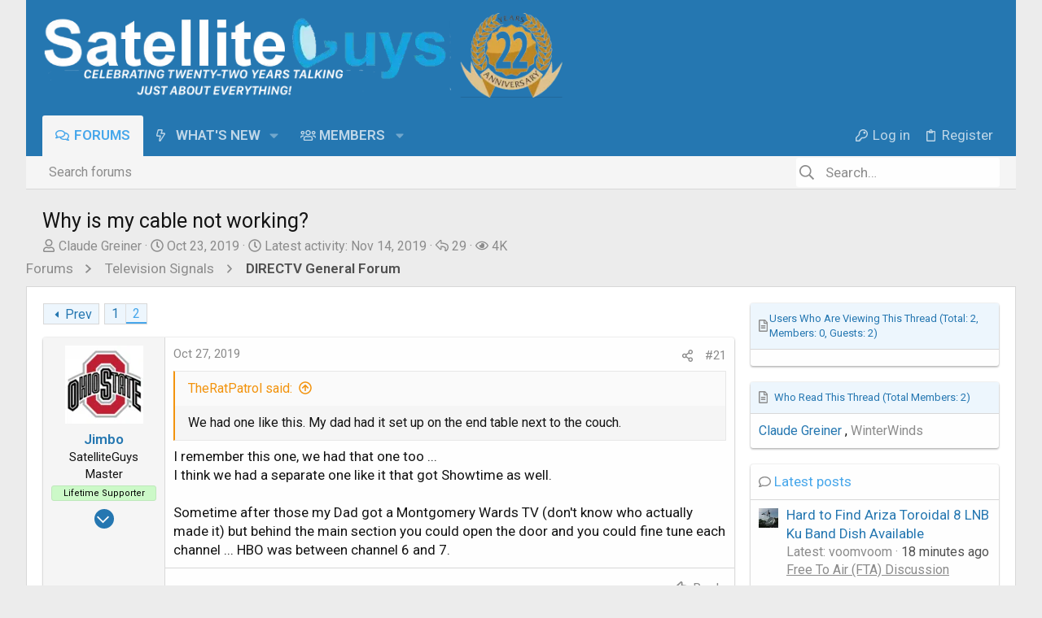

--- FILE ---
content_type: text/html; charset=utf-8
request_url: https://www.satelliteguys.us/xen/threads/why-is-my-cable-not-working.384741/page-2
body_size: 36358
content:
<!DOCTYPE html>











	
	





	
	


















	



















	











	

































	



























	






	




































<html id="XF" lang="en-US" dir="LTR"
	  data-xf="2.3"
	  style="font-size: 62.5%;"
	  data-app="public"
	  data-template="thread_view"
	  data-container-key="node-11"
	  data-content-key="thread-384741"
	  data-logged-in="false"
	  data-cookie-prefix="xf_"
	  data-csrf="1769798562,04e0dfed9848625cc7819e3b3d43b60d"
	  class="has-no-js template-thread_view  uix_page--fluid uix_hasSectionLinks  uix_hasCrumbs uix_hasPageAction"
	   data-run-jobs="">
	<head>
		<meta charset="utf-8" />
		<title>Why is my cable not working? | Page 2 | SatelliteGuys.US</title>
<link rel="dns-prefetch" href="//www.google.com">
	
		<link rel="manifest" crossorigin="use-credentials" href="/xen/webmanifest.php">
				
		<meta name="apple-mobile-web-app-title" content="SatelliteGuys">
		
			<link rel="apple-touch-icon" href="/xen/data/assets/logo/satguys192.png">
			
		
		<meta http-equiv="X-UA-Compatible" content="IE=Edge" />
		<meta name="viewport" content="width=device-width, initial-scale=1, viewport-fit=cover">
		
		
			
				<meta name="theme-color" content="#2577b1" />
				<meta name="msapplication-TileColor" content="rgb(37, 119, 177)">
			
		
		
		
			<link rel="apple-touch-icon" href="/xen/data/assets/logo/satguys192.png">
		
		<meta name="apple-mobile-web-app-title" content="SatelliteGuys">

		
			
		<meta name="description" content="We had one like this.  My dad had it set up on the end table next to the couch.
I remember this one, we had that one too ...
I think we had a separate one..." />
		<meta property="og:description" content="We had one like this.  My dad had it set up on the end table next to the couch.
I remember this one, we had that one too ...
I think we had a separate one like it that got Showtime as well.

Sometime after those my Dad got a Montgomery Wards TV (don&#039;t know who actually made it) but behind the..." />
		<meta property="twitter:description" content="We had one like this.  My dad had it set up on the end table next to the couch.
I remember this one, we had that one too ...
I think we had a separate one like it that got Showtime as well..." />
	
		
			<meta property="og:url" content="https://www.satelliteguys.us/xen/threads/why-is-my-cable-not-working.384741/" />
		
			<link rel="canonical" href="https://www.satelliteguys.us/xen/threads/why-is-my-cable-not-working.384741/page-2" />
		
			<link rel="prev" href="/xen/threads/why-is-my-cable-not-working.384741/" />
		
			
        <link href="https://www.satelliteguys.us/xen/mobiquo/smartbanner/manifest.json" rel="manifest">
        
        <meta name="apple-itunes-app" content="app-id=307880732, affiliate-data=at=10lR7C, app-argument=tapatalk://www.satelliteguys.us/xen?ttfid=633&location=topic&tid=384741&page=2&perpage=20" />
        
		

		
			
	
	
	<meta property="og:site_name" content="SatelliteGuys.US" />


		
		
			
	
	
	<meta property="og:type" content="website" />


		
		
			
	
	
	
		<meta property="og:title" content="Why is my cable not working?" />
		<meta property="twitter:title" content="Why is my cable not working?" />
	


		
		
		
		
			
	
	
	
		<meta property="og:image" content="https://www.satelliteguys.us/xen/data/assets/logo/satguys192.png" />
		<meta property="twitter:image" content="https://www.satelliteguys.us/xen/data/assets/logo/satguys192.png" />
		<meta property="twitter:card" content="summary" />
	


		

		
	
		<script async src="/xen/jc/gtm.js?_v=c99875db"></script>
	
	<script>
		window.dataLayer=window.dataLayer||[];function gtag(){dataLayer.push(arguments)}gtag("js",new Date);gtag('config','G-W7TQ5YXYY2',{'style_id':102,'node_id':11,'node_title':'DIRECTV General Forum','thread_id':384741,'thread_title':'Why is my cable not working?','thread_author':'Claude Greiner','user_properties': {
		
		'pwa':navigator.standalone||window.matchMedia('(display-mode: standalone), (display-mode: minimal-ui)').matches?1:0,'user_group_id':1,
		},});
!function(b,c){"object"==typeof console&&"function"==typeof console.error&&(console.error_old=console.error,console.error=function(){console.error_old.apply(this,arguments);b.gtag("event","exception",{error_type:"console",error_message:arguments[0],fatal:!1})});b.onerror=function(a,d,e){b.gtag("event","exception",{error_type:"javascript",error_message:a,error_location:d,error_line_number:e,fatal:!1})};b.onload=function(){c.querySelectorAll("img").forEach(a=>{a.complete&&0===a.naturalWidth&&b.gtag("event",
"exception",{error_type:"image",error_message:"not_loaded",error_location:a.src,fatal:!1})})}}(window,document);
	</script>


	
	
	
	
	
		
	
	
	
	
	<link rel="stylesheet" href="/xen/css.php?css=public%3Anormalize.css%2Cpublic%3Afa.css%2Cpublic%3Anormalize.css%2Cpublic%3Afa.css%2Cpublic%3Acore.less%2Cpublic%3Aapp.less&amp;s=102&amp;l=1&amp;d=1769383119&amp;k=81efa3c26464402e32f6315da282930d12156b90" />
	
	

	
	
	

	<link rel="stylesheet" href="/xen/css.php?css=public%3Abb_code.less%2Cpublic%3Alightbox.less%2Cpublic%3Amessage.less%2Cpublic%3Arellect_favicon.less%2Cpublic%3Ashare_controls.less%2Cpublic%3Asiropu_ads_manager_ad.less%2Cpublic%3Astructured_list.less%2Cpublic%3AsvESE_autocomplete.less%2Cpublic%3Asv_bbcode_spoiler.less%2Cpublic%3Ath_uix_threadStarterPost.less%2Cpublic%3Ath_widget_post_thread_uix.less%2Cpublic%3Auix.less%2Cpublic%3Auix_socialMedia.less%2Cpublic%3Axc_next_prev.less%2Cpublic%3Axc_next_previous_thread_thread_view.less%2Cpublic%3Axc_user_activity.less%2Cpublic%3Aextra.less&amp;s=102&amp;l=1&amp;d=1769383119&amp;k=9fafeec0c89ca8854f60d30dc460d435aa43e04d" />

	
		<link href='//fonts.googleapis.com/css?family=Roboto:300,400,500,600,700' rel='stylesheet' type='text/css'>
	
	
		<script src="https://cdn.satelliteguys.us/xen/js/xf/preamble.min.js?_v=c99875db"></script>
	
	
	<script src="https://cdn.satelliteguys.us/xen/js/vendor/vendor-compiled.js?_v=c99875db" defer></script>
	<script src="https://cdn.satelliteguys.us/xen/js/xf/core-compiled.js?_v=c99875db" defer></script>

	<script>
	XF.samViewCountMethod = "impression";
	XF.samServerTime = 1769798562;
	XF.samItem = ".samItem";
	XF.samCodeUnit = ".samCodeUnit";
	XF.samBannerUnit = ".samBannerUnit";
</script>


<script>
	window.addEventListener('DOMContentLoaded', () => {
		var bkp = document.querySelectorAll('div[data-ba]');
		if (bkp) {
			bkp.forEach(item => {
				var ad = item;
				if (ad.querySelector('ins.adsbygoogle').style.display == 'none') {
					 XF.ajax('GET', XF.canonicalizeUrl('index.php?sam-item/' + ad.dataset.ba + '/get-backup'), {}, data => {
						 if (data.backup) {
							 ad.html(data.backup);
						 }
					 }, { skipDefault: true, global: false});
				}
			});
		}
		const advHere = document.querySelectorAll('.samAdvertiseHereLink');
		if (advHere) {
			advHere.forEach(item => {
				var unit = item.parentNode;
				if (unit.classList.contains('samCustomSize')) {
					unit.style.marginBottom = 20;
				}
			});
		}
		const ff = document.querySelectorAll('div[data-position="footer_fixed"] > div[data-cv="true"]');
		if (ff) {
			ff.forEach(item => {
				XF.trigger(item, 'adView');
			});
		}
	});
</script>
	
	

		
			
		

		
	


	
	<script>
		XF.ready(() =>
		{
			XF.extendObject(true, XF.config, {
				// 
				userId: 0,
				enablePush: true,
				pushAppServerKey: 'BJA0NrM66JH6zKHiJvlnubCbpZ1HwwSYJg0RsGHaWSmNYe1V8l4LXvOmuRJgeLLiz16yDYclhTJJJLX0DQrJaew=',
				url: {
					fullBase: 'https://www.satelliteguys.us/xen/',
					basePath: '/xen/',
					css: '/xen/css.php?css=__SENTINEL__&s=102&l=1&d=1769383119',
					js: 'https://cdn.satelliteguys.us/xen/js/__SENTINEL__?_v=c99875db',
					icon: '/xen/data/local/icons/__VARIANT__.svg?v=1769463498#__NAME__',
					iconInline: '/xen/styles/fa/__VARIANT__/__NAME__.svg?v=5.15.3',
					keepAlive: '/xen/login/keep-alive'
				},
				cookie: {
					path: '/',
					domain: '',
					prefix: 'xf_',
					secure: true,
					consentMode: 'disabled',
					consented: ["optional","_third_party"]
				},
				cacheKey: 'f3ed7234243583f554e27d349fe769c5',
				csrf: '1769798562,04e0dfed9848625cc7819e3b3d43b60d',
				js: {"https:\/\/cdn.satelliteguys.us\/xen\/js\/sv\/advancedbbcode\/transparent_spoiler.min.js?_v=c99875db":true,"https:\/\/cdn.satelliteguys.us\/xen\/js\/siropu\/satguys\/core.min.js?_v=c99875db":true,"https:\/\/cdn.satelliteguys.us\/xen\/js\/xf\/lightbox-compiled.js?_v=c99875db":true,"https:\/\/cdn.satelliteguys.us\/xen\/js\/xf\/action.min.js?_v=c99875db":true,"https:\/\/cdn.satelliteguys.us\/xen\/js\/xf\/message.min.js?_v=c99875db":true,"https:\/\/cdn.satelliteguys.us\/xen\/js\/xf\/captcha.min.js?_v=c99875db":true,"https:\/\/cdn.satelliteguys.us\/xen\/js\/sv\/advancedbbcode\/editor\/copy-n-paste.min.js?_v=c99875db":true,"https:\/\/cdn.satelliteguys.us\/xen\/js\/sv\/advancedbbcode\/editor\/xf23-fa-fix.min.js?_v=c99875db":true,"https:\/\/cdn.satelliteguys.us\/xen\/js\/sv\/advancedbbcode\/editor\/xf23-table-fix.min.js?_v=c99875db":true,"https:\/\/cdn.satelliteguys.us\/xen\/js\/sv\/advancedbbcode\/editor\/emoji-fix.min.js?_v=c99875db":true,"https:\/\/cdn.satelliteguys.us\/xen\/js\/vendor\/jquery\/jquery-slim.min.js?_v=c99875db":true,"https:\/\/cdn.satelliteguys.us\/xen\/js\/sv\/ese\/xf\/core_handlers.min.js?_v=c99875db":true,"https:\/\/cdn.satelliteguys.us\/xen\/js\/themehouse\/uix\/ripple.min.js?_v=c99875db":true,"https:\/\/cdn.satelliteguys.us\/xen\/js\/themehouse\/global\/20210125.min.js?_v=c99875db":true,"https:\/\/cdn.satelliteguys.us\/xen\/js\/themehouse\/uix\/indexRadius.min.js?_v=c99875db":true,"https:\/\/cdn.satelliteguys.us\/xen\/js\/themehouse\/uix\/vendor\/hover-intent\/hoverintent.min.js?_v=c99875db":true},
				fullJs: false,
				css: {"public:bb_code.less":true,"public:lightbox.less":true,"public:message.less":true,"public:rellect_favicon.less":true,"public:share_controls.less":true,"public:siropu_ads_manager_ad.less":true,"public:structured_list.less":true,"public:svESE_autocomplete.less":true,"public:sv_bbcode_spoiler.less":true,"public:th_uix_threadStarterPost.less":true,"public:th_widget_post_thread_uix.less":true,"public:uix.less":true,"public:uix_socialMedia.less":true,"public:xc_next_prev.less":true,"public:xc_next_previous_thread_thread_view.less":true,"public:xc_user_activity.less":true,"public:extra.less":true},
				time: {
					now: 1769798562,
					today: 1769749200,
					todayDow: 5,
					tomorrow: 1769835600,
					yesterday: 1769662800,
					week: 1769230800,
					month: 1767243600,
					year: 1767243600
				},
				style: {
					light: '',
					dark: '',
					defaultColorScheme: 'light'
				},
				borderSizeFeature: '2px',
				fontAwesomeWeight: 'r',
				enableRtnProtect: true,
				
				enableFormSubmitSticky: true,
				imageOptimization: '0',
				imageOptimizationQuality: 0.85,
				uploadMaxFilesize: 134217728,
				uploadMaxWidth: 1920,
				uploadMaxHeight: 1080,
				allowedVideoExtensions: ["m4v","mov","mp4","mp4v","mpeg","mpg","ogv","webm"],
				allowedAudioExtensions: ["mp3","opus","ogg","wav"],
				shortcodeToEmoji: true,
				visitorCounts: {
					conversations_unread: '0',
					alerts_unviewed: '0',
					total_unread: '0',
					title_count: true,
					icon_indicator: true
				},
				jsMt: {"xf\/action.js":"701e53fa","xf\/embed.js":"7b023bfa","xf\/form.js":"ebf7efc9","xf\/structure.js":"701e53fa","xf\/tooltip.js":"ebf7efc9"},
				jsState: {},
				publicMetadataLogoUrl: 'https://www.satelliteguys.us/xen/data/assets/logo/satguys192.png',
				publicPushBadgeUrl: 'https://www.satelliteguys.us/xen/styles/default/xenforo/bell.png'
			})

			XF.extendObject(XF.phrases, {
				// 
"time.day": "{count} day",
"time.days": "{count} days",
"time.hour": "{count} hour",
"time.hours": "{count} hours",
"time.minute": "{count} minute",
"time.minutes": "{count} minutes",
"time.month": "{count} month",
"time.months": "{count} months",
"time.second": "{count} second",
"time.seconds": "{count} seconds",
"time.week": "time.week",
"time.weeks": "{count} weeks",
"time.year": "{count} year",
"time.years": "{count} years",
				date_x_at_time_y:     "{date} at {time}",
				day_x_at_time_y:      "{day} at {time}",
				yesterday_at_x:       "Yesterday at {time}",
				x_minutes_ago:        "{minutes} minutes ago",
				one_minute_ago:       "1 minute ago",
				a_moment_ago:         "A moment ago",
				today_at_x:           "Today at {time}",
				in_a_moment:          "In a moment",
				in_a_minute:          "In a minute",
				in_x_minutes:         "In {minutes} minutes",
				later_today_at_x:     "Later today at {time}",
				tomorrow_at_x:        "Tomorrow at {time}",
				short_date_x_minutes: "{minutes}m",
				short_date_x_hours:   "{hours}h",
				short_date_x_days:    "{days}d",

				day0: "Sunday",
				day1: "Monday",
				day2: "Tuesday",
				day3: "Wednesday",
				day4: "Thursday",
				day5: "Friday",
				day6: "Saturday",

				dayShort0: "Sun",
				dayShort1: "Mon",
				dayShort2: "Tue",
				dayShort3: "Wed",
				dayShort4: "Thu",
				dayShort5: "Fri",
				dayShort6: "Sat",

				month0: "January",
				month1: "February",
				month2: "March",
				month3: "April",
				month4: "May",
				month5: "June",
				month6: "July",
				month7: "August",
				month8: "September",
				month9: "October",
				month10: "November",
				month11: "December",

				active_user_changed_reload_page: "The active user has changed. Reload the page for the latest version.",
				server_did_not_respond_in_time_try_again: "The server did not respond in time. Please try again.",
				oops_we_ran_into_some_problems: "Oops! We ran into some problems.",
				oops_we_ran_into_some_problems_more_details_console: "Oops! We ran into some problems. Please try again later. More error details may be in the browser console.",
				file_too_large_to_upload: "The file is too large to be uploaded.",
				uploaded_file_is_too_large_for_server_to_process: "The uploaded file is too large for the server to process.",
				files_being_uploaded_are_you_sure: "Files are still being uploaded. Are you sure you want to submit this form?",
				attach: "Attach files",
				rich_text_box: "Rich text box",
				close: "Close",
				link_copied_to_clipboard: "Link copied to clipboard.",
				text_copied_to_clipboard: "Text copied to clipboard.",
				loading: "Loading…",
				you_have_exceeded_maximum_number_of_selectable_items: "You have exceeded the maximum number of selectable items.",

				processing: "Processing",
				'processing...': "Processing…",

				showing_x_of_y_items: "Showing {count} of {total} items",
				showing_all_items: "Showing all items",
				no_items_to_display: "No items to display",

				number_button_up: "Increase",
				number_button_down: "Decrease",

				push_enable_notification_title: "Push notifications enabled successfully at SatelliteGuys.US",
				push_enable_notification_body: "Thank you for enabling push notifications!",
				MrJinx_WhatsNewTweak_TooltipStop: "Stop auto refresh",
				MrJinx_WhatsNewTweak_TooltipStart: "Start auto refresh",

				pull_down_to_refresh: "Pull down to refresh",
				release_to_refresh: "Release to refresh",
				refreshing: "Refreshing…"
			})
		})
	
window.addEventListener('DOMContentLoaded',()=>{XF.on(document,"xf:reinit",(a)=>{if(a&&typeof(a)==='object'&&Object.prototype.toString.call(a)==='[object Event]'){if(typeof(a.target.querySelectorAll)==='function'){a.target.querySelectorAll(".overlay[data-url]:not([ga])").forEach(b=>{ b.setAttribute('ga',1);gtag("event","page_view",{page_title:b.querySelector(".overlay-title").textContent,page_location:b.getAttribute("data-url")})})}}})});document.querySelectorAll(".file-preview").forEach(filePreview=>{filePreview.addEventListener("click",()=>{gtag('event','file_download',{link_url:(new URL(filePreview.getAttribute("href"),window.location.origin)).href, file_name:filePreview.parentNode.querySelector('.file-name').textContent});});});document.querySelectorAll('.shareButtons-button').forEach(shareButton=>{shareButton.addEventListener('click',()=>{gtag('event','share',{method:shareButton.getAttribute('class').match(/.*shareButtons-button--(.*?)$|\s/)[1]});});});document.querySelectorAll('.bookmarkLink:not(.is-bookmarked)').forEach(bookmarkLink=>{bookmarkLink.addEventListener('click',()=>{gtag('event','bookmark');});});document.querySelectorAll(".js-installPromptButton").forEach(a=>{a.addEventListener("click",()=>{gtag("event","app_install_prompt")})});window.addEventListener("appinstalled",()=>{gtag("event","app_install")});XF.PWA&&XF.PWA.isRunning()&&document.addEventListener("visibilitychange",()=>{"visible"===document.visibilityState&&gtag("event","app_open")});setTimeout(()=>{document.querySelectorAll(".adsbygoogle").forEach(a=>{a.addEventListener("mouseenter",()=>{XF.aH=!0});a.addEventListener("mouseleave",()=>{XF.aH=!1});gtag("event","ads_impression",{ad_platform:"adsense"})});["pagehide","blur"].forEach(function(a){window.addEventListener(a,()=>{XF.aH&&gtag("event","ad_click",{ad_platform:"adsense"})},!1)})},3E3);


window.addEventListener('DOMContentLoaded',()=>{XF.Push.updateUserSubscriptionParent=XF.Push.updateUserSubscription;XF.Push.updateUserSubscription=function(b,a){"unsubscribe"===a&&XF.browser.safari&&XF.Push.setPushHistoryUserIds({});XF.Push.updateUserSubscriptionParent(b,a)}});
</script>
	
	<script src="https://cdn.satelliteguys.us/xen/js/sv/advancedbbcode/transparent_spoiler.min.js?_v=c99875db" defer></script>
<script src="https://cdn.satelliteguys.us/xen/js/siropu/satguys/core.min.js?_v=c99875db" defer></script>
<script src="https://cdn.satelliteguys.us/xen/js/xf/lightbox-compiled.js?_v=c99875db" defer></script>
<script src="https://cdn.satelliteguys.us/xen/js/xf/action.min.js?_v=c99875db" defer></script>
<script src="https://cdn.satelliteguys.us/xen/js/xf/message.min.js?_v=c99875db" defer></script>
<script src="https://cdn.satelliteguys.us/xen/js/xf/captcha.min.js?_v=c99875db" defer></script>
<script src="https://cdn.satelliteguys.us/xen/js/sv/advancedbbcode/editor/copy-n-paste.min.js?_v=c99875db" defer></script>
<script src="https://cdn.satelliteguys.us/xen/js/sv/advancedbbcode/editor/xf23-fa-fix.min.js?_v=c99875db" defer></script>
<script src="https://cdn.satelliteguys.us/xen/js/sv/advancedbbcode/editor/xf23-table-fix.min.js?_v=c99875db" defer></script>
<script src="https://cdn.satelliteguys.us/xen/js/sv/advancedbbcode/editor/emoji-fix.min.js?_v=c99875db" defer></script>
<script src="https://cdn.satelliteguys.us/xen/js/vendor/jquery/jquery-slim.min.js?_v=c99875db" defer></script>
<script src="https://cdn.satelliteguys.us/xen/js/sv/ese/xf/core_handlers.min.js?_v=c99875db" defer></script>
<script src="https://cdn.satelliteguys.us/xen/js/themehouse/uix/ripple.min.js?_v=c99875db" defer></script>
<script src="https://cdn.satelliteguys.us/xen/js/themehouse/global/20210125.min.js?_v=c99875db" defer></script>
<script src="https://cdn.satelliteguys.us/xen/js/themehouse/uix/indexRadius.min.js?_v=c99875db" defer></script>
<script src="https://cdn.satelliteguys.us/xen/js/themehouse/uix/vendor/hover-intent/hoverintent.min.js?_v=c99875db" defer></script>
<script>
XF.ready(() =>
{


	
	document.querySelectorAll("a.shareButtons-button--qrcode").forEach(b=>{b.addEventListener("focus",a=>{a.target.getAttribute("data-href")&&(a.target.removeAttribute("data-href"),a.target.setAttribute("data-xf-click","overlay"),a.target.setAttribute("data-cache","0"),XF.activate(a.target))})});


})
</script>
<script>
XF.ready(() =>
{

!function($, window, document, _undefined)
{
	$(document).ready(function()
	{
		var templateName = $('html').data('template');
		var url = $(location).attr('href');
		if (templateName == 'forum_list')
		{
			var pathname = 'https://www.satelliteguys.us/xen';
			var n = pathname.charAt(pathname.length-1);

			if (n != '/')
			{
				var url = pathname + '/latestpostslive';
			}
			else
			{
				var url = pathname + 'latestpostslive';
			}

			setInterval(function()
			{	
				$.ajax(
				{
					type: "POST",
					url: url,
					data: { 
						_xfToken: XF.config.csrf
					},
					dataType: "html",
					timeout: 5000,
					success: function(data) 
					{
						$(data).find('.latestpostslive-wrapper').each(function()
						{
							$('#latestpostslive').empty();
							$('#latestpostslive').append($(this).html());
						});
					},
					error: function(request, status, err) 
					{
					}
				});
			}, 30000);
		}
	});
}
(jQuery, this, document);

})
</script>
<script>
XF.ready(() =>
{

	// detect android device. Added to fix the dark pixel bug https://github.com/Audentio/xf2theme-issues/issues/1055

	var ua = navigator.userAgent.toLowerCase();
	var isAndroid = ua.indexOf("android") > -1; //&& ua.indexOf("mobile");

	if(isAndroid) {
	document.querySelector("html").classList.add("device--isAndroid");
	}	

})
</script>
<script>
XF.ready(() =>
{

			var threadSelector = document.querySelector('.structItem--thread') !== null;
			
			if (threadSelector) {
				document.querySelector('.structItem--thread').addEventListener('click', (e) => {
					var target = e.target;
					var skip = ['a', 'i', 'input', 'label'];
					if (target && skip.indexOf(target.tagName.toLowerCase()) === -1) {
						var href = this.querySelector('.structItem-title').getAttribute('uix-href');
						if (e.metaKey || e.cmdKey) {
							e.preventDefault();
							window.open(href, '_blank');
						} else {
							window.location = href;
						}
					}
				});
			}
	
})
</script>
<script>
XF.ready(() =>
{

		
			var sidebar = document.querySelector('.p-body-sidebar');
			var backdrop = document.querySelector('.p-body-sidebar [data-ocm-class="offCanvasMenu-backdrop"]');
		
			var hasSidebar = document.querySelector('.p-body-sidebar') !== null;
			var hasBackdrop = document.querySelector('.p-body-sidebar [data-ocm-class="offCanvasMenu-backdrop"]') !== null;
			var sidebarTrigger = document.querySelector('.uix_sidebarCanvasTrigger') !== null;
			var sidebarInner = document.querySelector('.uix_sidebarCanvasTrigger') !== null;
			
			if (sidebarTrigger) {
				document.querySelector('.uix_sidebarCanvasTrigger').addEventListener("click", (e) => {
					e.preventDefault();

					sidebar.style.display = "block";;
					window.setTimeout(function() {
						sidebar.classList.add('offCanvasMenu');
						sidebar.classList.add('offCanvasMenu--blocks');
						sidebar.classList.add('is-active');
						sidebar.classList.add('is-transitioning');
						document.querySelector('body').classList.add('sideNav--open');
					}, 50);
		
					if (hasSidebar) {
						window.setTimeout(function() {
							sidebar.classList.remove('is-transitioning');
						}, 250);
					}
		
					if (sidebarInner) {
						document.querySelector('.uix_sidebarInner').classList.add('offCanvasMenu-content');
						backdrop.classList.add('offCanvasMenu-backdrop');
						document.querySelector('body').classList.add('is-modalOpen');
					}
				})
			}
			if (hasBackdrop) {
				backdrop.addEventListener("click", (e) => {
					sidebar.classList.add('is-transitioning');
					sidebar.classList.remove('is-active');

					window.setTimeout(function() {
						sidebar.classList.remove('offCanvasMenu');
						sidebar.classList.remove('offCanvasMenu--blocks');
						sidebar.classList.remove('is-transitioning');
						document.querySelector('.uix_sidebarInner').classList.remove('offCanvasMenu-content');
						backdrop.classList.remove('offCanvasMenu-backdrop');
						document.querySelector('body').classList.remove('is-modalOpen');
						sidebar.style.display="";
					}, 250);
				});
			}
		
	
})
</script>
<script>
XF.ready(() =>
{

	/****** OFF CANVAS ******/

    var panels = {
        navigation: {
            position: 1,
        },
        account: {
            position: 2,
        },
        inbox: {
            position: 3,
        },
        alerts: {
            position: 4,
        },
    };

    var tabsContainer = document.querySelector(".sidePanel__tabs");

    var activeTab = "navigation";

    var activeTabPosition = panels[activeTab].position;

    function generateDirections() {
        var tabPanels = document.querySelectorAll(".sidePanel__tabPanel");
        tabPanels.forEach(function (tabPanel) {
            var tabPosition = tabPanel.getAttribute("data-content");
            var activeTabPosition = panels[activeTab].position;

            if (tabPosition != activeTab) {
                if (panels[tabPosition].position < activeTabPosition) {
                    tabPanel.classList.add("is-left");
                }

                if (panels[tabPosition].position > activeTabPosition) {
                    tabPanel.classList.add("is-right");
                }
            }
        });
    }

    generateDirections();

	if (tabsContainer) {
		var sidePanelTabs = tabsContainer.querySelectorAll(".sidePanel__tab");
	}
	
	if (sidePanelTabs && sidePanelTabs.length > 0) {
		sidePanelTabs.forEach(function (tab) {
			tab.addEventListener("click", function () {
				sidePanelTabs.forEach(function (tab) {
					tab.classList.remove("sidePanel__tab--active");
				});
				this.classList.add("sidePanel__tab--active");

				activeTab = this.getAttribute("data-attr");

				var tabPanels = document.querySelectorAll(".sidePanel__tabPanel");
				tabPanels.forEach(function (tabPanel) {
					tabPanel.classList.remove("is-active");
				});

				var activeTabPanel = document.querySelector(
					'.sidePanel__tabPanel[data-content="' + activeTab + '"]'
				);
				activeTabPanel.classList.add("is-active");

				var tabPanels = document.querySelectorAll(".sidePanel__tabPanel");
				tabPanels.forEach(function (tabPanel) {
					tabPanel.classList.remove("is-left", "is-right");
				});

				generateDirections();
			});
		});
	}
	
})
</script>
<script>
XF.ready(() =>
{


	/******** extra info post toggle ***********/
	
    XF.thThreadsUserExtraTrigger = {
        eventNameSpace: 'XFthThreadsUserExtraTrigger',

        init: function(e) {},

        click: function(e) {
            var target = e.target;
            var parent = target.closest('.message-user');
            var triggerContainer = target.parentElement.closest('.thThreads__userExtra--toggle');
            var container = triggerContainer.previousElementSibling;
            var child = container.querySelector('.message-userExtras');
            var eleHeight = child.offsetHeight;

            if (parent.classList.contains('userExtra--expand')) {
                container.style.height = eleHeight + 'px';
                parent.classList.toggle('userExtra--expand');
                setTimeout(function() {
                    container.style.height = '0';
                    setTimeout(function() {
                        container.style.height = '';
                    }, 200);
                }, 17);
            } else {
                container.style.height = eleHeight + 'px';
                setTimeout(function() {
                    parent.classList.toggle('userExtra--expand');
                    container.style.height = '';
                }, 200);
            }
        }
    };

    document.body.addEventListener('click', function(event) {
        var target = event.target;
        if (target.matches('.thThreads__userExtra--trigger')) {
            XF.thThreadsUserExtraTrigger.click(event);
        }
    });
	
	
})
</script>
<script>
XF.ready(() =>
{


	/******** Backstretch images ***********/

		


})
</script>
<script>
XF.ready(() =>
{


	// sidenav canvas blur fix

    document.querySelectorAll('.p-body-sideNavTrigger .button').forEach(function (button) {
        button.addEventListener('click', function () {
            document.body.classList.add('sideNav--open');
        });
    });

    document.querySelectorAll("[data-ocm-class='offCanvasMenu-backdrop']").forEach(function (backdrop) {
        backdrop.addEventListener('click', function () {
            document.body.classList.remove('sideNav--open');
        });
    });

    document.addEventListener('editor:start', function (event) {
        if (typeof event !== 'undefined' && typeof event.target !== 'undefined') {
            var ele = event.target;
            if (event?.target) {
				var ele = event.target;
				if (!ele.classList==undefined) {
					if (ele.classList.contains('js-editor')) {
						var wrapper = ele.closest('.message-editorWrapper');
						if (wrapper) {
							setTimeout(function () {
								var innerEle = wrapper.querySelector('.fr-element');
								if (innerEle) {
									innerEle.addEventListener('focus', function (e) {
										document.documentElement.classList.add('uix_editor--focused');
									});
									innerEle.addEventListener('blur', function (e) {
										document.documentElement.classList.remove('uix_editor--focused');
									});
								}
							}, 0);
						}
					}
				}
			}
        }
    });

})
</script>
<script>
XF.ready(() =>
{

	// off canvas menu closer keyboard shortcut
    document.body.addEventListener('keyup', function (e) {
        switch (e.key) {
            case 'Escape':
                var offCanvasMenu = document.querySelector('.offCanvasMenu.is-active');
                if (offCanvasMenu) {
                    var backdrop = offCanvasMenu.querySelector('.offCanvasMenu-backdrop');
                    if (backdrop) {
                        backdrop.click();
                    }
                }
                return;
        }
    });
	
})
</script>
<script>
XF.ready(() =>
{

    let uixMegaHovered = false;
    const navEls = document.querySelectorAll('.uix-navEl--hasMegaMenu');
    const pNav = document.querySelector('.p-nav');
    let menu;

    function handleMouseOver() {
        if (uixMegaHovered) {
            menu = this.getAttribute('data-nav-id');
            pNav.classList.add('uix_showMegaMenu');

            document.querySelectorAll('.uix_megaMenu__content').forEach(function (content) {
                content.classList.remove('uix_megaMenu__content--active');
            });

            document
                .querySelector('.uix_megaMenu__content--' + menu)
                .classList.add('uix_megaMenu__content--active');
        }
    }

    function handleMouseEnter() {
        uixMegaHovered = true;
    }

    function handleMouseLeave() {
        pNav.classList.remove('uix_showMegaMenu');
        uixMegaHovered = false;
    }

    navEls.forEach(function (navEl) {
        navEl.addEventListener('mouseover', handleMouseOver);
    });

    pNav.addEventListener('mouseenter', handleMouseEnter);
    pNav.addEventListener('mouseleave', handleMouseLeave);
	
})
</script>
<script>
XF.ready(() =>
{

/******** signature collapse toggle ***********/
  setTimeout(function() {
    var maxHeight = 125;

    var signatures = document.querySelectorAll('.message-signature');

    signatures.forEach(function(signature) {
      var wrapper = signature.querySelector('.bbWrapper');
      if (wrapper) {
        var height = wrapper.clientHeight;
        if (height > maxHeight) {
          signature.classList.add('message-signature--expandable');
        }
      }
    });

    /*** expand function ***/
    function expand(container, canClose) {
      var inner = container.querySelector('.bbWrapper');
      var eleHeight = inner ? inner.clientHeight : 0;
      var isExpanded = container.classList.contains('message-signature--expanded');

      if (isExpanded) {
        if (canClose) {
          container.style.height = eleHeight + 'px';
          container.classList.remove('message-signature--expanded');
          setTimeout(function() {
            container.style.height = maxHeight + 'px';
            setTimeout(function() {
              container.style.height = '';
            }, 200);
          }, 17);
        }
      } else {
        container.style.height = eleHeight + 'px';
        setTimeout(function() {
          container.classList.add('message-signature--expanded');
          container.style.height = '';
        }, 200);
      }
    }

    var hash = window.location.hash;
    if (hash && hash.indexOf('#') === 0) {
      var replacedHash = hash.replace('#', '');
      var ele = document.getElementById(replacedHash);
      if (ele) {
        ele.scrollIntoView();
      }
    }

    /*** handle hover ***/
    
      var expandableSignatures = document.querySelectorAll('.message-signature--expandable');

      expandableSignatures.forEach(function(signature) {
        signature.addEventListener('mouseenter', function() {
          expand(signature, false);
        });
      });
    

    /*** handle click ***/
    var signatureExpandButtons = document.querySelectorAll('.uix_signatureExpand');

    signatureExpandButtons.forEach(function(button) {
      button.addEventListener('click', function() {
        var container = button.closest('.message-signature');
        expand(container, true);
      });
    });
  }, 0);
		
})
</script>
<script>
XF.ready(() =>
{

		var lazyloadImages;    

		if ("IntersectionObserver" in window) {
		lazyloadImages = document.querySelectorAll(".lazy");
		var imageObserver = new IntersectionObserver(function(entries, observer) {
		entries.forEach(function(entry) {
		if (entry.isIntersecting) {
		var image = entry.target;
		image.src = image.dataset.src;
		image.classList.remove("lazy");
		imageObserver.unobserve(image);
		}
		});
		});

		lazyloadImages.forEach(function(image) {
		imageObserver.observe(image);
		});
		document.addEventListener('xf:reinit', function() {
			document.querySelectorAll(".lazy").forEach(function(image) {
				imageObserver.observe(image);
			});
		});
		} else {  
		var lazyloadThrottleTimeout;
		lazyloadImages = document.querySelectorAll(".lazy");

		function lazyload () {
		if(lazyloadThrottleTimeout) {
		clearTimeout(lazyloadThrottleTimeout);
		}    

		lazyloadThrottleTimeout = setTimeout(function() {
		var scrollTop = window.pageYOffset;
		lazyloadImages.forEach(function(img) {
		if(img.offsetTop < (window.innerHeight + scrollTop)) {
											  img.src = img.dataset.src;
											  img.classList.remove('lazy');
											  }
											  });
											  if(lazyloadImages.length == 0) { 
											  document.removeEventListener("scroll", lazyload);
											  window.removeEventListener("resize", lazyload);
											  window.removeEventListener("orientationChange", lazyload);
											  }
											  }, 20);
											  }

											  document.addEventListener("scroll", lazyload);
											  window.addEventListener("resize", lazyload);
											  window.addEventListener("orientationChange", lazyload);
											  }
											  
})
</script>
<script>
XF.ready(() =>
{

			setTimeout(function() {
				var doc = document.querySelector('html');
				editor = XF.getEditorInContainer(doc);
				if (!!editor && !!editor.ed) {
					editor.ed.events.on('focus', function() {
						if (document.querySelector('.uix_fabBar')) {
							var fabBar = document.querySelector('.uix_fabBar');
							fabBar.style.display = 'none';
						}
						
					});
					editor.ed.events.on('blur', function() {
						if (document.querySelector('.uix_fabBar')) {
							var fabBar = document.querySelector('.uix_fabBar');
							fabBar.style.display = '';
						}
					});
				}
			}, 100);
	
})
</script>
<script>
XF.ready(() =>
{

document.addEventListener('ajax:complete', function(e) {
		
	if (typeof e.detail == 'undefined') {
		return;
		}
    var xhr = e.detail[0];
    var status = e.detail[1];

    var data = xhr.responseJSON;
    if (!data) {
        return;
    }
    if (data.visitor) {
        var totalUnreadBadge = document.querySelector('.js-uix_badge--totalUnread');
        if (totalUnreadBadge) {
            totalUnreadBadge.dataset.badge = data.visitor.total_unread;
        }
    }
});
	
})
</script>


	


	
	
	<script>
		/**
		 * @see https://xenforo.com/community/resources/rellect-favicon-for-links.6409/
		 */
		var rellect_favicon = function() {
			this.init(document)

			jQuery(document).on('xf:reinit', function(e, el) {
				el = (el instanceof jQuery) ? el[0] : el

				if (!el || !el.getAttribute) {
					return
				}

				if (el.classList.contains('link')) {
					return this.setFavicon(el)
				}

				this.init(el)
			}.bind(this))
		}
		
		rellect_favicon.prototype = {
			isRTL: function(s) {
				var rtlChars = '\u0591-\u07FF\u200F\u202B\u202E\uFB1D-\uFDFD\uFE70-\uFEFC'
				return !(/^\w+$/.test(s)) && (new RegExp('^[^'+rtlChars+']*?['+rtlChars+']').test(s))
			},

			setFavicon: function(link) {
				if (link.classList.contains('has-favicon')) {
					return
				}

				if (link.textContent.trim() === '') {
					link.classList.add('no-favicon')
					return
				}

				if (link.getElementsByTagName('img').length) {
					link.classList.add('no-favicon')
					return
				}

				link.style.backgroundImage = "url('https://www.google.com/s2/favicons?domain=" + link.getAttribute('href') + "')"
				link.classList.add('has-favicon')

				if (this.isRTL(link.innerText[1])) {
					link.classList.add('has-favicon-rtl')
				}
			},

			init: function(root) {
				;[].forEach.call(root.querySelectorAll('.link'), this.setFavicon.bind(this))
			},
		}

		new rellect_favicon()
	</script>


	
	

	
	


<script src="https://cdn.satelliteguys.us/xen/js/themehouse/uix/defer.min.js?_v=c99875db" defer></script>


	
<script src="https://cdn.satelliteguys.us/xen/js/themehouse/uix/deferFab.min.js?_v=c99875db" defer></script>


	
<script src="https://cdn.satelliteguys.us/xen/js/themehouse/uix/deferNodesCollapse.min.js?_v=c99875db" defer></script>


	
<script src="https://cdn.satelliteguys.us/xen/js/themehouse/uix/deferWidthToggle.min.js?_v=c99875db" defer></script>





	



	



	
	
	
	

	

	

	
		
	


	
		

	

	

	
	
	
	


		
			<link rel="icon" type="image/png" href="https://cdn.satelliteguys.us/xen/styles/uix/images/favicon.ico" sizes="32x32" />
		
		
			<link rel="apple-touch-icon" href="https://www.satelliteguys.us/xen/data/assets/logo/satguys192.png" />
		
		

		

		



	 <script async src="https://pagead2.googlesyndication.com/pagead/js/adsbygoogle.js?client=ca-pub-3416584074195052"
     crossorigin="anonymous"></script> <!-- InMobi Choice. Consent Manager Tag v3.0 (for TCF 2.2) --> <script type="text/javascript" async=true> (function() {
  var host = "www.themoneytizer.com";
  var element = document.createElement('script');
  var firstScript = document.getElementsByTagName('script')[0];
  var url = 'https://cmp.inmobi.com'
    .concat('/choice/', '6Fv0cGNfc_bw8', '/', host, '/choice.js?tag_version=V3');
  var uspTries = 0;
  var uspTriesLimit = 3;
  element.async = true;
  element.type = 'text/javascript';
  element.src = url;

  firstScript.parentNode.insertBefore(element, firstScript);

  function makeStub() {
    var TCF_LOCATOR_NAME = '__tcfapiLocator';
    var queue = [];
    var win = window;
    var cmpFrame;

    function addFrame() {
      var doc = win.document;
      var otherCMP = !!(win.frames[TCF_LOCATOR_NAME]);

      if (!otherCMP) {
        if (doc.body) {
          var iframe = doc.createElement('iframe');

          iframe.style.cssText = 'display:none';
          iframe.name = TCF_LOCATOR_NAME;
          doc.body.appendChild(iframe);
        } else {
          setTimeout(addFrame, 5);
        }
      }
      return !otherCMP;
    }

    function tcfAPIHandler() {
      var gdprApplies;
      var args = arguments;

      if (!args.length) {
        return queue;
      } else if (args[0] === 'setGdprApplies') {
        if (
          args.length > 3 &&
          args[2] === 2 &&
          typeof args[3] === 'boolean'
        ) {
          gdprApplies = args[3];
          if (typeof args[2] === 'function') {
            args[2]('set', true);
          }
        }
      } else if (args[0] === 'ping') {
        var retr = {
          gdprApplies: gdprApplies,
          cmpLoaded: false,
          cmpStatus: 'stub'
        };

        if (typeof args[2] === 'function') {
          args[2](retr);
        }
      } else {
        if(args[0] === 'init' && typeof args[3] === 'object') {
          args[3] = Object.assign(args[3], { tag_version: 'V3' });
        }
        queue.push(args);
      }
    }

    function postMessageEventHandler(event) {
      var msgIsString = typeof event.data === 'string';
      var json = {};

      try {
        if (msgIsString) {
          json = JSON.parse(event.data);
        } else {
          json = event.data;
        }
      } catch (ignore) {}

      var payload = json.__tcfapiCall;

      if (payload) {
        window.__tcfapi(
          payload.command,
          payload.version,
          function(retValue, success) {
            var returnMsg = {
              __tcfapiReturn: {
                returnValue: retValue,
                success: success,
                callId: payload.callId
              }
            };
            if (msgIsString) {
              returnMsg = JSON.stringify(returnMsg);
            }
            if (event && event.source && event.source.postMessage) {
              event.source.postMessage(returnMsg, '*');
            }
          },
          payload.parameter
        );
      }
    }

    while (win) {
      try {
        if (win.frames[TCF_LOCATOR_NAME]) {
          cmpFrame = win;
          break;
        }
      } catch (ignore) {}

      if (win === window.top) {
        break;
      }
      win = win.parent;
    }
    if (!cmpFrame) {
      addFrame();
      win.__tcfapi = tcfAPIHandler;
      win.addEventListener('message', postMessageEventHandler, false);
    }
  };

  makeStub();

  var uspStubFunction = function() {
    var arg = arguments;
    if (typeof window.__uspapi !== uspStubFunction) {
      setTimeout(function() {
        if (typeof window.__uspapi !== 'undefined') {
          window.__uspapi.apply(window.__uspapi, arg);
        }
      }, 500);
    }
  };

  var checkIfUspIsReady = function() {
    uspTries++;
    if (window.__uspapi === uspStubFunction && uspTries < uspTriesLimit) {
      console.warn('USP is not accessible');
    } else {
      clearInterval(uspInterval);
    }
  };

  if (typeof window.__uspapi === 'undefined') {
    window.__uspapi = uspStubFunction;
    var uspInterval = setInterval(checkIfUspIsReady, 6000);
  }
})(); </script> <!-- End InMobi Choice. Consent Manager Tag v3.0 (for TCF 2.2) --> 


	
	


</head>

	<body data-template="thread_view">

	

		
			
		

		
	


	

		
			
		

		
	

		<style>
	.p-pageWrapper .p-navSticky {
		top: 0 !important;
	}

	

	
	

	
	
	
		
			
			
				
			
		
	

	

	

		
		
		.uix_mainTabBar {top: 90px !important;}
		.uix_stickyBodyElement:not(.offCanvasMenu) {
			top: 110px !important;
			min-height: calc(100vh - 110px) !important;
		}
		.uix_sidebarInner .uix_sidebar--scroller {margin-top: 110px;}
		.uix_sidebarInner {margin-top: -110px;}
		.p-body-sideNavInner .uix_sidebar--scroller {margin-top: 110px;}
		.p-body-sideNavInner {margin-top: -110px;}
		.uix_stickyCategoryStrips {top: 110px !important;}
		#XF .u-anchorTarget {
			height: 110px;
			margin-top: -110px;
		}
	
		

		
			@media (max-width: 900px) {
		
				.p-sectionLinks {display: none;}

				

				.uix_mainTabBar {top: 50px !important;}
				.uix_stickyBodyElement:not(.offCanvasMenu) {
					top: 70px !important;
					min-height: calc(100vh - 70px) !important;
				}
				.uix_sidebarInner .uix_sidebar--scroller {margin-top: 70px;}
				.uix_sidebarInner {margin-top: -70px;}
				.p-body-sideNavInner .uix_sidebar--scroller {margin-top: 70px;}
				.p-body-sideNavInner {margin-top: -70px;}
				.uix_stickyCategoryStrips {top: 70px !important;}
				#XF .u-anchorTarget {
					height: 70px;
					margin-top: -70px;
				}

				
		
			}
		
	

	.uix_sidebarNav .uix_sidebar--scroller {max-height: calc(100vh - 70px);}
	
	
</style>
		<div id="jumpToTop"></div>

		

		<div class="uix_pageWrapper--fixed">
			<div class="p-pageWrapper" id="top">

				
					
	
	



					

					

					
						
						
							<header class="p-header" id="header">
								<div class="p-header-inner">
									
						
							<div class="p-header-content">
								
									
										
	
	<div class="p-header-logo p-header-logo--image">
		<a class="uix_logo" href="/xen/">
			
				

	

	
		
		

		
	

	

	<picture data-variations="{&quot;default&quot;:{&quot;1&quot;:&quot;https:\/\/cdn.satelliteguys.us\/logos\/satguys-22-2.png&quot;,&quot;2&quot;:null}}">
		
		
		

		

		<img src="https://cdn.satelliteguys.us/logos/satguys-22-2.png"  width="707" height="114" alt="SatelliteGuys.US"  />
	</picture>


				
		</a>
		
			<a class="uix_logoSmall" href="/xen/">
				

	

	
		
		

		
	

	

	<picture data-variations="{&quot;default&quot;:{&quot;1&quot;:&quot;https:\/\/cdn.satelliteguys.us\/xen\/styles\/uix\/images\/logo_2019.png&quot;,&quot;2&quot;:null}}">
		
		
		

		

		<img src="https://cdn.satelliteguys.us/xen/styles/uix/images/logo_2019.png"  width="" height="" alt="SatelliteGuys.US"  />
	</picture>


			</a>
		
	</div>


									

									
								
							</div>
						
					
								</div>
							</header>
						
					
					

					
					
					

					
						<div class="p-navSticky p-navSticky--all " data-top-offset-breakpoints="
						[
							{
								&quot;breakpoint&quot;: &quot;0&quot;,
								&quot;offset&quot;: &quot;0&quot;
							}
							
							
						]
					" data-xf-init="sticky-header">
							
						<nav class="p-nav">
							<div class="p-nav-inner">
<div class="th_holiday__categoryStrip__left"></div>
<div class="th_holiday__categoryStrip__center"></div>
<div class="th_holiday__categoryStrip__right"></div>
								
									
									
										
										
									<button type="button" class="button button--plain p-nav-menuTrigger js-uix_badge--totalUnread badgeContainer" data-badge="0" data-xf-click="off-canvas" data-menu=".js-headerOffCanvasMenu" role="button" tabindex="0" aria-label="Menu"><span class="button-text">
										<i aria-hidden="true"></i>
									</span></button>
									
								

								
	
	<div class="p-header-logo p-header-logo--image">
		<a class="uix_logo" href="/xen/">
			
				

	

	
		
		

		
	

	

	<picture data-variations="{&quot;default&quot;:{&quot;1&quot;:&quot;https:\/\/cdn.satelliteguys.us\/logos\/satguys-22-2.png&quot;,&quot;2&quot;:null}}">
		
		
		

		

		<img src="https://cdn.satelliteguys.us/logos/satguys-22-2.png"  width="707" height="114" alt="SatelliteGuys.US"  />
	</picture>


				
		</a>
		
			<a class="uix_logoSmall" href="/xen/">
				

	

	
		
		

		
	

	

	<picture data-variations="{&quot;default&quot;:{&quot;1&quot;:&quot;https:\/\/cdn.satelliteguys.us\/xen\/styles\/uix\/images\/logo_2019.png&quot;,&quot;2&quot;:null}}">
		
		
		

		

		<img src="https://cdn.satelliteguys.us/xen/styles/uix/images/logo_2019.png"  width="" height="" alt="SatelliteGuys.US"  />
	</picture>


			</a>
		
	</div>



								
									
										<div class="p-nav-scroller hScroller" data-xf-init="h-scroller" data-auto-scroll=".p-navEl.is-selected">
											<div class="hScroller-scroll">
												<ul class="p-nav-list js-offCanvasNavSource">
													
														<li>
															
	<div class="p-navEl u-ripple is-selected" data-has-children="true">
		
			
				
	
	<a href="/xen/"
			class="p-navEl-link p-navEl-link--splitMenu "
			
			
			data-nav-id="forums"><span>Forums</span></a>

				
					<a data-xf-key="1"
					   data-xf-click="menu"
					   data-menu-pos-ref="< .p-navEl"
					   class="p-navEl-splitTrigger"
					   role="button"
					   tabindex="0"
					   aria-label="Toggle expanded"
					   aria-expanded="false"
					   aria-haspopup="true">
					</a>
				
				
			
				
					<div class="menu menu--structural" data-menu="menu" aria-hidden="true">
						<div class="menu-content">
							
								
	
	
	<a href="/xen/search/?type=post"
			class="menu-linkRow u-ripple u-indentDepth0 js-offCanvasCopy "
			
			
			data-nav-id="searchForums"><span>Search forums</span></a>

	

							
						</div>
					</div>
				
			
			
			
		
			
	
</div>

														</li>
													
														<li>
															
	<div class="p-navEl u-ripple " data-has-children="true">
		
			
				
	
	<a href="/xen/whats-new/posts/"
			class="p-navEl-link p-navEl-link--splitMenu "
			
			
			data-nav-id="whatsNew"><span>What's new</span></a>

				
					<a data-xf-key="2"
					   data-xf-click="menu"
					   data-menu-pos-ref="< .p-navEl"
					   class="p-navEl-splitTrigger"
					   role="button"
					   tabindex="0"
					   aria-label="Toggle expanded"
					   aria-expanded="false"
					   aria-haspopup="true">
					</a>
				
				
			
				
					<div class="menu menu--structural" data-menu="menu" aria-hidden="true">
						<div class="menu-content">
							
								
	
	
	<a href="/xen/featured/"
			class="menu-linkRow u-ripple u-indentDepth0 js-offCanvasCopy "
			
			
			data-nav-id="featured"><span>Featured content</span></a>

	

							
								
	
	
	<a href="/xen/whats-new/posts/"
			class="menu-linkRow u-ripple u-indentDepth0 js-offCanvasCopy "
			 rel="nofollow"
			
			data-nav-id="whatsNewPosts"><span>Unread posts</span></a>

	

							
								
	
	
	<a href="/xen/whats-new/posts/?skip=1"
			class="menu-linkRow u-ripple u-indentDepth0 js-offCanvasCopy "
			
			
			data-nav-id="MrJinx_WhatsNewTweak_AllPosts"><span>Latest posts</span></a>

	

							
						</div>
					</div>
				
			
			
			
		
			
	
</div>

														</li>
													
														<li>
															
	<div class="p-navEl u-ripple " data-has-children="true">
		
			
				
	
	<a href="/xen/members/"
			class="p-navEl-link p-navEl-link--splitMenu "
			
			
			data-nav-id="members"><span>Members</span></a>

				
					<a data-xf-key="3"
					   data-xf-click="menu"
					   data-menu-pos-ref="< .p-navEl"
					   class="p-navEl-splitTrigger"
					   role="button"
					   tabindex="0"
					   aria-label="Toggle expanded"
					   aria-expanded="false"
					   aria-haspopup="true">
					</a>
				
				
			
				
					<div class="menu menu--structural" data-menu="menu" aria-hidden="true">
						<div class="menu-content">
							
								
	
	
	<a href="/xen/dbtech-membermap/"
			class="menu-linkRow u-ripple u-indentDepth0 js-offCanvasCopy "
			 rel="nofollow"
			
			data-nav-id="dbtech_membermap_navbar"><span>Member Map</span></a>

	

							
								
	
	
	<a href="/xen/online/"
			class="menu-linkRow u-ripple u-indentDepth0 js-offCanvasCopy "
			
			
			data-nav-id="currentVisitors"><span>Current visitors</span></a>

	

							
						</div>
					</div>
				
			
			
			
		
			
	
</div>

														</li>
													
												</ul>
											</div>
										</div>
									

									
										<div class="uix_activeNavTitle">
											<span>
												
													Forums
													
											</span>
										</div>
									
								

								
	


								
									<div class="p-nav-opposite">
										
											
		
			
				
					<div class="p-navgroup p-account p-navgroup--guest">
						
							
								
	
		
		
	
		
			<a href="/xen/login/" class="p-navgroup-link p-navgroup-link--textual p-navgroup-link--logIn" data-xf-click="menu" tabindex="0" aria-expanded="false" aria-haspopup="true">
				<i></i>
				<span class="p-navgroup-linkText">Log in</span>
			</a>
			<div class="menu menu--structural menu--medium" data-menu="menu" aria-hidden="true" data-href="/xen/login/"></div>
		
	
	
		
			<a href="/xen/register/" class="p-navgroup-link u-ripple p-navgroup-link--textual p-navgroup-link--register" data-xf-click="overlay" data-follow-redirects="on">
				<i></i>
				<span class="p-navgroup-linkText">Register</span>
			</a>
		
	

	

							
						
					</div>
				
				
					<div class="p-navgroup p-discovery">
						
							
	
		
	

							
	
		
		
			<div class="uix_searchBar">
				<div class="uix_searchBarInner">
					<form action="/xen/search/search" method="post" class="uix_searchForm" data-xf-init="quick-search">
						<a class="uix_search--close">
							<i class="fa--xf far fa-window-close "><svg xmlns="http://www.w3.org/2000/svg" role="img" aria-hidden="true" ><use href="/xen/data/local/icons/regular.svg?v=1769463498#window-close"></use></svg></i>
						</a>
						<input type="text" class="input js-uix_syncValue uix_searchInput uix_searchDropdown__trigger" data-xf-init="ese-autocomplete" autocomplete="off" data-uixsync="search" name="keywords" data-acurl="/xen/search/search?autocomplete=1" data-autocomplete-filter="[&quot;post&quot;]" placeholder="Search…" aria-label="Search" data-menu-autofocus="true" />
						<a href="/xen/search/"
						   class="uix_search--settings u-ripple"
						   data-xf-key="/"
						   aria-label="Search"
						   aria-expanded="false"
						   aria-haspopup="true"
						   title="Search">
							<i class="fa--xf far fa-cog "><svg xmlns="http://www.w3.org/2000/svg" role="img" aria-hidden="true" ><use href="/xen/data/local/icons/regular.svg?v=1769463498#cog"></use></svg></i>
						</a>
						<span class=" uix_searchIcon">
							<i class="fa--xf far fa-search "><svg xmlns="http://www.w3.org/2000/svg" role="img" aria-hidden="true" ><use href="/xen/data/local/icons/regular.svg?v=1769463498#search"></use></svg></i>
						</span>
						<input type="hidden" name="_xfToken" value="1769798562,04e0dfed9848625cc7819e3b3d43b60d" />
					</form>
				</div>

				
					<a class="uix_searchIconTrigger p-navgroup-link p-navgroup-link--iconic p-navgroup-link--search u-ripple"
					   aria-label="Search"
					   aria-expanded="false"
					   aria-haspopup="true"
					   title="Search">
						<i aria-hidden="true"></i>
					</a>
				

				
					<a href="/xen/search/"
					   class="p-navgroup-link p-navgroup-link--iconic p-navgroup-link--search u-ripple js-uix_minimalSearch__target"
					   data-xf-click="menu"
					   aria-label="Search"
					   aria-expanded="false"
					   aria-haspopup="true"
					   title="Search">
						<i aria-hidden="true"></i>
					</a>
				

				<div class="menu menu--structural menu--wide" data-menu="menu" aria-hidden="true">
					<form action="/xen/search/search" method="post"
						  class="menu-content"
						  data-xf-init="quick-search">
						<h3 class="menu-header">Search</h3>
						
						<div class="menu-row">
							
								<div class="inputGroup inputGroup--joined">
									<input type="text" class="input js-uix_syncValue" data-xf-init="ese-autocomplete" name="keywords" data-acurl="/xen/search/search?autocomplete=1" data-autocomplete-filter="[&quot;post&quot;]" data-uixsync="search" placeholder="Search…" aria-label="Search" data-menu-autofocus="true" />
									




			<select name="constraints" class="js-quickSearch-constraint input" aria-label="Search within">
				<option value="">Everywhere</option>
<option value="{&quot;search_type&quot;:&quot;post&quot;}">Threads</option>
<option value="{&quot;search_type&quot;:&quot;post&quot;,&quot;c&quot;:{&quot;nodes&quot;:[11],&quot;child_nodes&quot;:1}}">This forum</option>
<option value="{&quot;search_type&quot;:&quot;post&quot;,&quot;c&quot;:{&quot;thread&quot;:384741}}" data-suggest-optout="1">This thread</option>

			</select>
		
								</div>
								
						</div>


	
		<div class="menu-row">
			
				
	
		
		

		
			<label class="iconic"><input type="checkbox"  name="c[container_only]" value="1" /><i aria-hidden="true"></i><span class="iconic-label">Search titles and first posts only</span></label>

		
	

			
		</div>
	

						
						<div class="menu-row">
							<label class="iconic"><input type="checkbox"  name="c[title_only]" value="1" /><i aria-hidden="true"></i><span class="iconic-label">Search titles only</span></label>

						</div>
						
						<div class="menu-row">
							<div class="inputGroup">
								<span class="inputGroup-text" id="ctrl_search_menu_by_member">By:</span>
								<input type="text" class="input" name="c[users]" data-xf-init="auto-complete" placeholder="Member" aria-labelledby="ctrl_search_menu_by_member" />
							</div>
						</div>
						
<div class="menu-footer">
							<span class="menu-footer-controls">
								<button type="submit" class="button button--icon button--icon--search button--primary"><i class="fa--xf far fa-search "><svg xmlns="http://www.w3.org/2000/svg" role="img" aria-hidden="true" ><use href="/xen/data/local/icons/regular.svg?v=1769463498#search"></use></svg></i><span class="button-text">Search</span></button>
								<button type="submit" class="button " name="from_search_menu"><span class="button-text">Advanced search…</span></button>
							</span>
						</div>

						<input type="hidden" name="_xfToken" value="1769798562,04e0dfed9848625cc7819e3b3d43b60d" />
					</form>
				</div>


				<div class="menu menu--structural menu--wide uix_searchDropdown__menu" aria-hidden="true">
					<form action="/xen/search/search" method="post"
						  class="menu-content"
						  data-xf-init="quick-search">
						
						
							<div class="menu-row">

								<div class="inputGroup">
									<input name="keywords"
										   class="js-uix_syncValue"
										   data-uixsync="search"
										   placeholder="Search…"
										   aria-label="Search"
										   type="hidden" />
									




			<select name="constraints" class="js-quickSearch-constraint input" aria-label="Search within">
				<option value="">Everywhere</option>
<option value="{&quot;search_type&quot;:&quot;post&quot;}">Threads</option>
<option value="{&quot;search_type&quot;:&quot;post&quot;,&quot;c&quot;:{&quot;nodes&quot;:[11],&quot;child_nodes&quot;:1}}">This forum</option>
<option value="{&quot;search_type&quot;:&quot;post&quot;,&quot;c&quot;:{&quot;thread&quot;:384741}}" data-suggest-optout="1">This thread</option>

			</select>
		
								</div>
							</div>
							


	
		<div class="menu-row">
			
				
	
		
		

		
			<label class="iconic"><input type="checkbox"  name="c[container_only]" value="1" /><i aria-hidden="true"></i><span class="iconic-label">Search titles and first posts only</span></label>

		
	

			
		</div>
	

						
						<div class="menu-row">
							<label class="iconic"><input type="checkbox"  name="c[title_only]" value="1" /><i aria-hidden="true"></i><span class="iconic-label">Search titles only</span></label>

						</div>
						
						<div class="menu-row">
							<div class="inputGroup">
								<span class="inputGroup-text">By:</span>
								<input class="input" name="c[users]" data-xf-init="auto-complete" placeholder="Member" />
							</div>
						</div>
						
<div class="menu-footer">
							<span class="menu-footer-controls">
								<button type="submit" class="button button--icon button--icon--search button--primary"><i class="fa--xf far fa-search "><svg xmlns="http://www.w3.org/2000/svg" role="img" aria-hidden="true" ><use href="/xen/data/local/icons/regular.svg?v=1769463498#search"></use></svg></i><span class="button-text">Search</span></button>
								<a href="/xen/search/" class="button " rel="nofollow"><span class="button-text">Advanced…</span></a>
							</span>
						</div>

						<input type="hidden" name="_xfToken" value="1769798562,04e0dfed9848625cc7819e3b3d43b60d" />
					</form>
				</div>
			</div>
		
	
	

						
					</div>
				
				
	

			
		
	
											
	
		
	
		
		
			<a aria-label="Toggle sidebar" href="javascript:;" class="uix_sidebarCanvasTrigger uix_sidebarTrigger__component p-navgroup-link" data-xf-init="tooltip" title="Sidebar">
				<i class="fa--xf far fa-ellipsis-v  mdi mdi-dots-vertical"><svg xmlns="http://www.w3.org/2000/svg" role="img" aria-hidden="true" ><use href="/xen/data/local/icons/regular.svg?v=1769463498#ellipsis-v"></use></svg></i>
				<span class="uix_sidebarTrigger--phrase">Toggle sidebar</span>
			</a>
		
	

	

										
									</div>
								
							</div>
							
						</nav>
					
							
		
			<div class="p-sectionLinks">
				<div class="pageContent">
					
						
							
								
								
								<div class="p-sectionLinks-inner hScroller" data-xf-init="h-scroller">
									<div class="hScroller-scroll">
										<ul class="p-sectionLinks-list">
											
												<li>
													
	<div class="p-navEl u-ripple " >
		
			
				
	
	<a href="/xen/search/?type=post"
			class="p-navEl-link  "
			
			data-xf-key="alt+1"
			data-nav-id="searchForums"><span>Search forums</span></a>

				
				
			
			
			
		
			
	
</div>

												</li>
											
										</ul>
									</div>
								</div>
							
							
								<div class="p-nav-opposite">
									
										
											
											
												
		
			
				
				
					<div class="p-navgroup p-discovery">
						
							
	

							
	
		
		
			<div class="uix_searchBar">
				<div class="uix_searchBarInner">
					<form action="/xen/search/search" method="post" class="uix_searchForm" data-xf-init="quick-search">
						<a class="uix_search--close">
							<i class="fa--xf far fa-window-close "><svg xmlns="http://www.w3.org/2000/svg" role="img" aria-hidden="true" ><use href="/xen/data/local/icons/regular.svg?v=1769463498#window-close"></use></svg></i>
						</a>
						<input type="text" class="input js-uix_syncValue uix_searchInput uix_searchDropdown__trigger" data-xf-init="ese-autocomplete" autocomplete="off" data-uixsync="search" name="keywords" data-acurl="/xen/search/search?autocomplete=1" data-autocomplete-filter="[&quot;post&quot;]" placeholder="Search…" aria-label="Search" data-menu-autofocus="true" />
						<a href="/xen/search/"
						   class="uix_search--settings u-ripple"
						   data-xf-key="/"
						   aria-label="Search"
						   aria-expanded="false"
						   aria-haspopup="true"
						   title="Search">
							<i class="fa--xf far fa-cog "><svg xmlns="http://www.w3.org/2000/svg" role="img" aria-hidden="true" ><use href="/xen/data/local/icons/regular.svg?v=1769463498#cog"></use></svg></i>
						</a>
						<span class=" uix_searchIcon">
							<i class="fa--xf far fa-search "><svg xmlns="http://www.w3.org/2000/svg" role="img" aria-hidden="true" ><use href="/xen/data/local/icons/regular.svg?v=1769463498#search"></use></svg></i>
						</span>
						<input type="hidden" name="_xfToken" value="1769798562,04e0dfed9848625cc7819e3b3d43b60d" />
					</form>
				</div>

				
					<a class="uix_searchIconTrigger p-navgroup-link p-navgroup-link--iconic p-navgroup-link--search u-ripple"
					   aria-label="Search"
					   aria-expanded="false"
					   aria-haspopup="true"
					   title="Search">
						<i aria-hidden="true"></i>
					</a>
				

				
					<a href="/xen/search/"
					   class="p-navgroup-link p-navgroup-link--iconic p-navgroup-link--search u-ripple js-uix_minimalSearch__target"
					   data-xf-click="menu"
					   aria-label="Search"
					   aria-expanded="false"
					   aria-haspopup="true"
					   title="Search">
						<i aria-hidden="true"></i>
					</a>
				

				<div class="menu menu--structural menu--wide" data-menu="menu" aria-hidden="true">
					<form action="/xen/search/search" method="post"
						  class="menu-content"
						  data-xf-init="quick-search">
						<h3 class="menu-header">Search</h3>
						
						<div class="menu-row">
							
								<div class="inputGroup inputGroup--joined">
									<input type="text" class="input js-uix_syncValue" data-xf-init="ese-autocomplete" name="keywords" data-acurl="/xen/search/search?autocomplete=1" data-autocomplete-filter="[&quot;post&quot;]" data-uixsync="search" placeholder="Search…" aria-label="Search" data-menu-autofocus="true" />
									




			<select name="constraints" class="js-quickSearch-constraint input" aria-label="Search within">
				<option value="">Everywhere</option>
<option value="{&quot;search_type&quot;:&quot;post&quot;}">Threads</option>
<option value="{&quot;search_type&quot;:&quot;post&quot;,&quot;c&quot;:{&quot;nodes&quot;:[11],&quot;child_nodes&quot;:1}}">This forum</option>
<option value="{&quot;search_type&quot;:&quot;post&quot;,&quot;c&quot;:{&quot;thread&quot;:384741}}" data-suggest-optout="1">This thread</option>

			</select>
		
								</div>
								
						</div>


	
		<div class="menu-row">
			
				
	
		
		

		
			<label class="iconic"><input type="checkbox"  name="c[container_only]" value="1" /><i aria-hidden="true"></i><span class="iconic-label">Search titles and first posts only</span></label>

		
	

			
		</div>
	

						
						<div class="menu-row">
							<label class="iconic"><input type="checkbox"  name="c[title_only]" value="1" /><i aria-hidden="true"></i><span class="iconic-label">Search titles only</span></label>

						</div>
						
						<div class="menu-row">
							<div class="inputGroup">
								<span class="inputGroup-text" id="ctrl_search_menu_by_member">By:</span>
								<input type="text" class="input" name="c[users]" data-xf-init="auto-complete" placeholder="Member" aria-labelledby="ctrl_search_menu_by_member" />
							</div>
						</div>
						
<div class="menu-footer">
							<span class="menu-footer-controls">
								<button type="submit" class="button button--icon button--icon--search button--primary"><i class="fa--xf far fa-search "><svg xmlns="http://www.w3.org/2000/svg" role="img" aria-hidden="true" ><use href="/xen/data/local/icons/regular.svg?v=1769463498#search"></use></svg></i><span class="button-text">Search</span></button>
								<button type="submit" class="button " name="from_search_menu"><span class="button-text">Advanced search…</span></button>
							</span>
						</div>

						<input type="hidden" name="_xfToken" value="1769798562,04e0dfed9848625cc7819e3b3d43b60d" />
					</form>
				</div>


				<div class="menu menu--structural menu--wide uix_searchDropdown__menu" aria-hidden="true">
					<form action="/xen/search/search" method="post"
						  class="menu-content"
						  data-xf-init="quick-search">
						
						
							<div class="menu-row">

								<div class="inputGroup">
									<input name="keywords"
										   class="js-uix_syncValue"
										   data-uixsync="search"
										   placeholder="Search…"
										   aria-label="Search"
										   type="hidden" />
									




			<select name="constraints" class="js-quickSearch-constraint input" aria-label="Search within">
				<option value="">Everywhere</option>
<option value="{&quot;search_type&quot;:&quot;post&quot;}">Threads</option>
<option value="{&quot;search_type&quot;:&quot;post&quot;,&quot;c&quot;:{&quot;nodes&quot;:[11],&quot;child_nodes&quot;:1}}">This forum</option>
<option value="{&quot;search_type&quot;:&quot;post&quot;,&quot;c&quot;:{&quot;thread&quot;:384741}}" data-suggest-optout="1">This thread</option>

			</select>
		
								</div>
							</div>
							


	
		<div class="menu-row">
			
				
	
		
		

		
			<label class="iconic"><input type="checkbox"  name="c[container_only]" value="1" /><i aria-hidden="true"></i><span class="iconic-label">Search titles and first posts only</span></label>

		
	

			
		</div>
	

						
						<div class="menu-row">
							<label class="iconic"><input type="checkbox"  name="c[title_only]" value="1" /><i aria-hidden="true"></i><span class="iconic-label">Search titles only</span></label>

						</div>
						
						<div class="menu-row">
							<div class="inputGroup">
								<span class="inputGroup-text">By:</span>
								<input class="input" name="c[users]" data-xf-init="auto-complete" placeholder="Member" />
							</div>
						</div>
						
<div class="menu-footer">
							<span class="menu-footer-controls">
								<button type="submit" class="button button--icon button--icon--search button--primary"><i class="fa--xf far fa-search "><svg xmlns="http://www.w3.org/2000/svg" role="img" aria-hidden="true" ><use href="/xen/data/local/icons/regular.svg?v=1769463498#search"></use></svg></i><span class="button-text">Search</span></button>
								<a href="/xen/search/" class="button " rel="nofollow"><span class="button-text">Advanced…</span></a>
							</span>
						</div>

						<input type="hidden" name="_xfToken" value="1769798562,04e0dfed9848625cc7819e3b3d43b60d" />
					</form>
				</div>
			</div>
		
	
	

						
					</div>
				
				
	

			
		
	
											
										
										
	

									
								</div>
							
						
					
				</div>
			</div>
			
	
						</div>
						

					

					
	

					
	

					
	

					
	

					
				

				
				<div class="offCanvasMenu offCanvasMenu--nav js-headerOffCanvasMenu" data-menu="menu" aria-hidden="true" data-ocm-builder="navigation">
					<div class="offCanvasMenu-backdrop" data-menu-close="true"></div>
					<div class="offCanvasMenu-content">
						
						<div class="sidePanel sidePanel--nav sidePanel--visitor">
	<div class="sidePanel__tabPanels">
		
		<div data-content="navigation" class="is-active sidePanel__tabPanel js-navigationTabPanel">
			
							<div class="offCanvasMenu-header">
								Menu
								<a class="offCanvasMenu-closer" data-menu-close="true" role="button" tabindex="0" aria-label="Close"></a>
							</div>
							
							<div class="js-offCanvasNavTarget"></div>
							
							
						
		</div>
		
		
		
	</div>
</div>

						
						<div class="offCanvasMenu-installBanner js-installPromptContainer" style="display: none;" data-xf-init="install-prompt">
							<div class="offCanvasMenu-installBanner-header">Install the app</div>
							<button type="button" class="button js-installPromptButton"><span class="button-text">Install</span></button>
							<template class="js-installTemplateIOS">
<script>gtag('event','tutorial_begin');</script>
								<div class="js-installTemplateContent">
									<div class="overlay-title">How to install the app on iOS</div>
									<div class="block-body">
										<div class="block-row">
											<p>
												Follow along with the video below to see how to install our site as a web app on your home screen.
											</p>
											<p style="text-align: center">
												<video src="/xen/styles/default/xenforo/add_to_home.mp4"
													width="280" height="480" autoplay loop muted playsinline></video>
											</p>
											<p>
												<small><strong>Note:</strong> This feature may not be available in some browsers.</small>
											</p>
										</div>
									</div>
								</div>
							</template>
						</div>
					</div>
				</div>

				
	
		
	
		
			<div class="p-body-header">
				<div class="pageContent">
					
						
							<div class="uix_headerInner">
								
									
										<div class="p-title ">
											
												
													<h1 class="p-title-value">Why is my cable not working?
	
    
    

</h1>
												
											
										</div>
									

									
										<div class="p-description">
	<ul class="listInline listInline--bullet">
		<li>
			<i class="fa--xf far fa-user "><svg xmlns="http://www.w3.org/2000/svg" role="img" ><title>Thread starter</title><use href="/xen/data/local/icons/regular.svg?v=1769463498#user"></use></svg></i>
			<span class="u-srOnly">Thread starter</span>

			<a href="/xen/members/claude-greiner.66/" class="username  u-concealed" dir="auto" data-user-id="66" data-xf-init="member-tooltip">Claude Greiner</a>
		</li>
		<li>
			<i class="fa--xf far fa-clock "><svg xmlns="http://www.w3.org/2000/svg" role="img" ><title>Start date</title><use href="/xen/data/local/icons/regular.svg?v=1769463498#clock"></use></svg></i>
			<span class="u-srOnly">Start date</span>

			<a href="/xen/threads/why-is-my-cable-not-working.384741/" class="u-concealed"><time  class="u-dt" dir="auto" datetime="2019-10-23T01:29:06-0400" data-timestamp="1571808546" data-date="Oct 23, 2019" data-time="1:29 AM" data-short="Oct &#039;19" title="Oct 23, 2019 at 1:29 AM">Oct 23, 2019</time></a>
		</li>
		
				
		<li>
			<i class="fa--xf far fa-clock "><svg xmlns="http://www.w3.org/2000/svg" role="img" ><title>Last post</title><use href="/xen/data/local/icons/regular.svg?v=1769463498#clock"></use></svg></i>
			<span class="u-srOnly">Latest activity</span>
			
			<a href="/xen/threads/why-is-my-cable-not-working.384741/latest" class="u-concealed">Latest activity: <time  class="u-dt" dir="auto" datetime="2019-11-14T22:47:51-0500" data-timestamp="1573789671" data-date="Nov 14, 2019" data-time="10:47 PM" data-short="Nov &#039;19" title="Nov 14, 2019 at 10:47 PM">Nov 14, 2019</time></a>
		</li>
		

<li title="Replies">
	
		<i class="fa--xf far fa-reply "><svg xmlns="http://www.w3.org/2000/svg" role="img" ><title>Replies</title><use href="/xen/data/local/icons/regular.svg?v=1769463498#reply"></use></svg></i>
		
	<span class="u-srOnly">Replies</span>
	29
</li>

<li title="Views">
	
		<i class="fa--xf far fa-eye "><svg xmlns="http://www.w3.org/2000/svg" role="img" ><title>Views</title><use href="/xen/data/local/icons/regular.svg?v=1769463498#eye"></use></svg></i>
		
	<span class="u-srOnly">Views</span>
	4K
</li>

	</ul>
</div>
									
								
							</div>
						
						
							<div class="uix_headerInner--opposite">
								
									
										
									
									
	
		
	
		
		
			<a aria-label="Toggle sidebar" href="javascript:;" class="uix_sidebarCanvasTrigger uix_sidebarTrigger__component p-navgroup-link" data-xf-init="tooltip" title="Sidebar">
				<i class="fa--xf far fa-ellipsis-v  mdi mdi-dots-vertical"><svg xmlns="http://www.w3.org/2000/svg" role="img" aria-hidden="true" ><use href="/xen/data/local/icons/regular.svg?v=1769463498#ellipsis-v"></use></svg></i>
				<span class="uix_sidebarTrigger--phrase">Toggle sidebar</span>
			</a>
		
	

	

								
							</div>
						
					
				</div>
			</div>
		
	

	


				<div class="p-body">

					

					<div class="p-body-inner ">
						
						<!--XF:EXTRA_OUTPUT-->


						
	
		
	
		

		
	

	


						
	


						
	


						
	
		
	
	

		
			
		

		
	


	
	
		<div class="breadcrumb ">
			<div class="pageContent">
				
					
						
							<ul class="p-breadcrumbs "
								itemscope itemtype="https://schema.org/BreadcrumbList">
								
									
		

		
		
		

			
			
			
	<li itemprop="itemListElement" itemscope itemtype="https://schema.org/ListItem">
		<a href="/xen/" itemprop="item">
			
				<span itemprop="name">Forums</span>
			
		</a>
		<meta itemprop="position" content="1" />
	</li>

		
		
			
			
	<li itemprop="itemListElement" itemscope itemtype="https://schema.org/ListItem">
		<a href="/xen/#television-signals.173" itemprop="item">
			
				<span itemprop="name">Television Signals</span>
			
		</a>
		<meta itemprop="position" content="2" />
	</li>

		
			
			
	<li itemprop="itemListElement" itemscope itemtype="https://schema.org/ListItem">
		<a href="/xen/forums/directv-general-forum.11/" itemprop="item">
			
				<span itemprop="name">DIRECTV General Forum</span>
			
		</a>
		<meta itemprop="position" content="3" />
	</li>

		
	
								
							</ul>
						
					
				
			</div>
		</div>
	

	
	

		
			
		

		
	



	


						
	


						
	<noscript class="js-jsWarning"><div class="blockMessage blockMessage--important blockMessage--iconic u-noJsOnly">JavaScript is disabled. For a better experience, please enable JavaScript in your browser before proceeding.</div></noscript>

						
	<div class="blockMessage blockMessage--important blockMessage--iconic js-browserWarning" style="display: none">You are using an out of date browser. It  may not display this or other websites correctly.<br />You should upgrade or use an <a href="https://www.google.com/chrome/" target="_blank" rel="noopener">alternative browser</a>.</div>



						<div uix_component="MainContainer" class="uix_contentWrapper">

							
	


							
	

		
			
		

		
	


							
	

							
	

							
	

							
	


							<div class="p-body-main p-body-main--withSidebar ">
								
								

								
	

								<div uix_component="MainContent" class="p-body-content">
									<!-- ABOVE MAIN CONTENT -->
									
	

									
	

									
	

									
	

									
	

									<div class="p-body-pageContent">
										
	

										
	

										
	

										
	

										
	

										














	
	
	
		
	
	
	


	
	
	
		
	
	
	


	
	
		
	
	
	


	
	



	






	



	



	



	









	

	

		
		
	
















	

		
			
		

		
	











	

		
			
		

		
	



	

		
			
		

		
	



<div class="block block--messages" data-xf-init="" data-type="post" data-href="/xen/inline-mod/" data-search-target="*">

	<span class="u-anchorTarget" id="posts"></span>

	
		
	

	

	<div class="block-outer"><div class="block-outer-main"><nav class="pageNavWrapper pageNavWrapper--mixed ">



<div class="pageNav  ">
	
		<a href="/xen/threads/why-is-my-cable-not-working.384741/" class="pageNav-jump pageNav-jump--prev">Prev</a>
	

	<ul class="pageNav-main">
		

	
		<li class="pageNav-page "><a href="/xen/threads/why-is-my-cable-not-working.384741/">1</a></li>
	


		

		

		

		

	
		<li class="pageNav-page pageNav-page--current "><a href="/xen/threads/why-is-my-cable-not-working.384741/page-2">2</a></li>
	

	</ul>

	
</div>

<div class="pageNavSimple">
	
		<a href="/xen/threads/why-is-my-cable-not-working.384741/"
			class="pageNavSimple-el pageNavSimple-el--first"
			data-xf-init="tooltip" title="First">
			<i aria-hidden="true"></i> <span class="u-srOnly">First</span>
		</a>
		<a href="/xen/threads/why-is-my-cable-not-working.384741/" class="pageNavSimple-el pageNavSimple-el--prev">
			<i aria-hidden="true"></i> Prev
		</a>
	

	<a class="pageNavSimple-el pageNavSimple-el--current"
		data-xf-init="tooltip" title="Go to page"
		data-xf-click="menu" role="button" tabindex="0" aria-expanded="false" aria-haspopup="true">
		2 of 2
	</a>
	

	<div class="menu menu--pageJump" data-menu="menu" aria-hidden="true">
		<div class="menu-content">
			<h4 class="menu-header">Go to page</h4>
			<div class="menu-row" data-xf-init="page-jump" data-page-url="/xen/threads/why-is-my-cable-not-working.384741/page-%page%">
				<div class="inputGroup inputGroup--numbers">
					<div class="inputGroup inputGroup--numbers inputNumber" data-xf-init="number-box"><input type="number" pattern="\d*" class="input input--number js-numberBoxTextInput input input--numberNarrow js-pageJumpPage" value="2"  min="1" max="2" step="1" required="required" data-menu-autofocus="true" /></div>
					<span class="inputGroup-text"><button type="button" class="button js-pageJumpGo"><span class="button-text">Go</span></button></span>
				</div>
			</div>
		</div>
	</div>


	
</div>

</nav>



</div></div>

	

	
		
	<div class="block-outer js-threadStatusField"></div>

	

	<div class="block-container lbContainer"
		data-xf-init="lightbox select-to-quote sv-live-content" 
		data-message-selector=".js-post"
		data-lb-id="thread-384741"
		data-lb-universal="">

		<div class="block-body js-replyNewMessageContainer">
			
				


	

		
			
		

		
	



					

					
						

	
	


	

	

	
	<article class="message   message--post  js-post js-inlineModContainer  "
			 data-author="Jimbo"
			 data-content="post-4422286"
			 id="js-post-4422286"
			itemscope itemtype="https://schema.org/Comment" itemid="https://www.satelliteguys.us/xen/posts/4422286/">

			
				<meta itemprop="parentItem" itemscope itemid="https://www.satelliteguys.us/xen/threads/why-is-my-cable-not-working.384741/" />
				<meta itemprop="name" content="Post #21" />
			

		<span class="u-anchorTarget" id="post-4422286"></span>

		
			<div class="message-inner">
				
					<div class="message-cell message-cell--user">
						

	<section class="message-user "
			 itemprop="author"
			 itemscope itemtype="https://schema.org/Person"
			 itemid="https://www.satelliteguys.us/xen/members/jimbo.23085/">

		
			<meta itemprop="url" content="https://www.satelliteguys.us/xen/members/jimbo.23085/" />
		
		
		<div class="message-avatar ">
			<div class="message-avatar-wrapper">
				
					<a href="/xen/members/jimbo.23085/" class="avatar avatar--m" data-user-id="23085" data-xf-init="member-tooltip">
			<img src="https://cdn.satelliteguys.us/xen/data/avatars/m/23/23085.jpg?1621988678" srcset="https://cdn.satelliteguys.us/xen/data/avatars/l/23/23085.jpg?1621988678 2x" alt="Jimbo" class="avatar-u23085-m" width="96" height="96" loading="lazy" itemprop="image" /> 
		</a>
				
				
			</div>
		</div>
		<div class="uix_messagePostBitWrapper">
			<div class="message-userDetails">
				<h4 class="message-name"><a href="/xen/members/jimbo.23085/" class="username " dir="auto" data-user-id="23085" data-xf-init="member-tooltip"><span itemprop="name">Jimbo</span></a></h4>
				<h5 class="userTitle message-userTitle" dir="auto" itemprop="jobTitle">SatelliteGuys Master</h5>
				
				
				<div class="userBanner userBanner userBanner--lightGreen message-userBanner" itemprop="jobTitle"><span class="userBanner-before"></span><strong>Lifetime Supporter</strong><span class="userBanner-after"></span></div>
				
			</div>
			
			
				
				
					
						<div class="thThreads__message-userExtras">
					
							<div class="message-userExtras">
								
									
					
										<dl class="pairs pairs--justified">
											
												<dt>
													<span data-xf-init="tooltip" title="Joined">
														<i class="fa--xf far fa-user "><svg xmlns="http://www.w3.org/2000/svg" role="img" aria-hidden="true" ><use href="/xen/data/local/icons/regular.svg?v=1769463498#user"></use></svg></i>
													</span>
												</dt>
											
											<dd>Jul 14, 2005</dd>
										</dl>
									
									
										<dl class="pairs pairs--justified">
											
												<dt>
													<span data-xf-init="tooltip" title="Posts">
														<i class="fa--xf far fa-comments "><svg xmlns="http://www.w3.org/2000/svg" role="img" aria-hidden="true" ><use href="/xen/data/local/icons/regular.svg?v=1769463498#comments"></use></svg></i>
													</span>
												</dt>
												
											<dd>71,356</dd>
										</dl>
									
									
									
										<dl class="pairs pairs--justified">
											
												<dt>
													<span data-xf-init="tooltip" title="Reaction score">
														<i class="fa--xf far fa-thumbs-up "><svg xmlns="http://www.w3.org/2000/svg" role="img" aria-hidden="true" ><use href="/xen/data/local/icons/regular.svg?v=1769463498#thumbs-up"></use></svg></i>
													</span>
												</dt>
												
											<dd>9,843</dd>
										</dl>
									
									
									
									
										<dl class="pairs pairs--justified">
											
												<dt>
													<span data-xf-init="tooltip" title="Location">
														<i class="fa--xf far fa-map-marker "><svg xmlns="http://www.w3.org/2000/svg" role="img" aria-hidden="true" ><use href="/xen/data/local/icons/regular.svg?v=1769463498#map-marker"></use></svg></i>
													</span>
												</dt>
											
											<dd data-xf-init="tooltip" title="NW Ohio - Buckeye Country">
												
													<a href="/xen/misc/location-info?location=NW+Ohio+-+Buckeye+Country" rel="nofollow noreferrer" target="_blank" class="u-concealed">NW Ohio - Buckeye Country</a>
												
											</dd>
										</dl>
									
									
									
								
							</div>
						
							</div>
							<div class="thThreads__userExtra--toggle">
								<a href="javascript:;" class="thThreads__userExtra--trigger"></a>
							</div>
						
				
			
		</div>
		<span class="message-userArrow"></span>
	</section>

					</div>
				

				
					<div class="message-cell message-cell--main">
						
							<div class="message-main uix_messageContent js-quickEditTarget">

								
									

          

	<header class="message-attribution message-attribution--split">
		<ul class="message-attribution-main listInline ">
			
			<li class="u-concealed">
				<a href="/xen/threads/why-is-my-cable-not-working.384741/post-4422286" rel="nofollow" itemprop="url">
					<time  class="u-dt" dir="auto" datetime="2019-10-27T19:56:39-0400" data-timestamp="1572220599" data-date="Oct 27, 2019" data-time="7:56 PM" data-short="Oct &#039;19" title="Oct 27, 2019 at 7:56 PM" itemprop="datePublished">Oct 27, 2019</time>
				</a>
			</li>
			
			
		</ul>


	
	

		<ul class="message-attribution-opposite message-attribution-opposite--list " data-xf-init="sv-transparent-as-spoiler">
			<i class="fa--xf far fa fa-eye-slash  sv-transparent-as-spoiler"><svg xmlns="http://www.w3.org/2000/svg" role="img" aria-hidden="true"  data-icon-type="hidden" style="display:none"><use href="/xen/data/local/icons/regular.svg?v=1769463498#eye-slash"></use></svg></i>
			<i class="fa--xf far fa fa-eye  sv-transparent-as-spoiler"><svg xmlns="http://www.w3.org/2000/svg" role="img" aria-hidden="true"  data-icon-type="shown" style="display:none"><use href="/xen/data/local/icons/regular.svg?v=1769463498#eye"></use></svg></i>
			
			<li>
				<a href="/xen/threads/why-is-my-cable-not-working.384741/post-4422286"
					class="message-attribution-gadget"
					data-xf-init="share-tooltip"
					data-href="/xen/posts/4422286/share"
					aria-label="Share"
					rel="nofollow">
					<i class="fa--xf far fa-share-alt "><svg xmlns="http://www.w3.org/2000/svg" role="img" aria-hidden="true" ><use href="/xen/data/local/icons/regular.svg?v=1769463498#share-alt"></use></svg></i>
				</a>
			</li>
			
				<li class="u-hidden js-embedCopy">
					
	<a href="javascript:"
		data-xf-init="copy-to-clipboard"
		data-copy-text="&lt;div class=&quot;js-xf-embed&quot; data-url=&quot;https://www.satelliteguys.us/xen&quot; data-content=&quot;post-4422286&quot;&gt;&lt;/div&gt;&lt;script defer src=&quot;https://www.satelliteguys.us/xen/js/xf/external_embed.js?_v=c99875db&quot;&gt;&lt;/script&gt;"
		data-success="Embed code HTML copied to clipboard."
		class="">
		<i class="fa--xf far fa-code "><svg xmlns="http://www.w3.org/2000/svg" role="img" aria-hidden="true" ><use href="/xen/data/local/icons/regular.svg?v=1769463498#code"></use></svg></i>
	</a>

				</li>
			
			
			
				<li>
					<a href="/xen/threads/why-is-my-cable-not-working.384741/post-4422286" rel="nofollow">
						#21
					</a>
				</li>
			
		</ul>
	</header>

								

								<div class="message-content js-messageContent">
									

										
											
	





	
	

										

										
											
	
	
	<div class="message-userContent lbContainer js-lbContainer "
		 data-lb-id="post-4422286"
		 data-lb-caption-desc="Jimbo &middot; Oct 27, 2019 at 7:56 PM">

		

		<article class="message-body js-selectToQuote">
			
				
			
			
			<div itemprop="text">
				
					
	

		
			
		

		
	

<div class="bbWrapper"><blockquote data-attributes="member: 13266" data-quote="TheRatPatrol" data-source="post: 4422035"
	class="bbCodeBlock bbCodeBlock--expandable bbCodeBlock--quote js-expandWatch">
	
		<div class="bbCodeBlock-title">
			
				<a href="/xen/goto/post?id=4422035"
					class="bbCodeBlock-sourceJump"
					rel="nofollow"
					data-xf-click="attribution"
					data-content-selector="#post-4422035">TheRatPatrol said:</a>
			
		</div>
	
	<div class="bbCodeBlock-content">
		
		<div class="bbCodeBlock-expandContent js-expandContent ">
			We had one like this.  My dad had it set up on the end table next to the couch.
		</div>
		<div class="bbCodeBlock-expandLink js-expandLink"><a role="button" tabindex="0">Click to expand...</a></div>
	</div>
</blockquote>I remember this one, we had that one too ...<br />
I think we had a separate one like it that got Showtime as well.<br />
<br />
Sometime after those my Dad got a Montgomery Wards TV (don&#039;t know who actually made it) but behind the main section you could open the door and you could fine tune each channel ... HBO was between channel 6 and 7.</div>

	

		
			
		

		
	

				
			</div>
			
			<div class="js-selectToQuoteEnd">&nbsp;</div>
			
				
			
		</article>

		

		
	</div>

										

										
											
    

	

										

										
											
	

		
			
		

		
	


	


	

		
			
		

		
	

										

									
								</div>

								<div class="reactionsBar js-reactionsList ">
									
								</div>

								
									
    

	<footer class="message-footer">
        
			<div class="message-microdata" itemprop="interactionStatistic" itemtype="https://schema.org/InteractionCounter" itemscope>
				<meta itemprop="userInteractionCount" content="0" />
				<meta itemprop="interactionType" content="https://schema.org/LikeAction" />
			</div>
		
        
		
			<div class="message-actionBar actionBar">
				
					
	
		<div class="actionBar-set actionBar-set--external">
			

				

				

				
					

					

					<a href="/xen/threads/why-is-my-cable-not-working.384741/reply?quote=4422286"
					   class="actionBar-action actionBar-action--reply"
					   title="Reply, quoting this message"
					   rel="nofollow"
					   data-xf-click="quote"
					   data-quote-href="/xen/posts/4422286/quote">Reply</a>
				
			
		</div>
	

	

				
			</div>
		

		

		<div class="js-historyTarget message-historyTarget toggleTarget" data-href="trigger-href"></div>
	</footer>

								
							</div>

						
					</div>
				
			</div>
		
	</article>

	
	

					

					


				
 <div class="samCodeUnit" data-xf-init="sam-unit" data-position="post_below_container_1"> <div class="samItem"> <!--Billboard --> <div style="text-align:center;" id="12115-31"><script src="//ads.themoneytizer.com/s/gen.js?type=31"></script><script src="//ads.themoneytizer.com/s/requestform.js?siteId=12115&formatId=31"></script></div> </div> </div> 



	

		
			
		

		
	



					

					
						

	
	


	

	

	
	<article class="message   message--post  js-post js-inlineModContainer  "
			 data-author="Phil T"
			 data-content="post-4422288"
			 id="js-post-4422288"
			itemscope itemtype="https://schema.org/Comment" itemid="https://www.satelliteguys.us/xen/posts/4422288/">

			
				<meta itemprop="parentItem" itemscope itemid="https://www.satelliteguys.us/xen/threads/why-is-my-cable-not-working.384741/" />
				<meta itemprop="name" content="Post #22" />
			

		<span class="u-anchorTarget" id="post-4422288"></span>

		
			<div class="message-inner">
				
					<div class="message-cell message-cell--user">
						

	<section class="message-user "
			 itemprop="author"
			 itemscope itemtype="https://schema.org/Person"
			 itemid="https://www.satelliteguys.us/xen/members/phil-t.153/">

		
			<meta itemprop="url" content="https://www.satelliteguys.us/xen/members/phil-t.153/" />
		
		
		<div class="message-avatar ">
			<div class="message-avatar-wrapper">
				
					<a href="/xen/members/phil-t.153/" class="avatar avatar--m" data-user-id="153" data-xf-init="member-tooltip">
			<img src="https://cdn.satelliteguys.us/xen/data/avatars/m/0/153.jpg?1613424837"  alt="Phil T" class="avatar-u153-m" width="96" height="96" loading="lazy" itemprop="image" /> 
		</a>
				
				
			</div>
		</div>
		<div class="uix_messagePostBitWrapper">
			<div class="message-userDetails">
				<h4 class="message-name"><a href="/xen/members/phil-t.153/" class="username " dir="auto" data-user-id="153" data-xf-init="member-tooltip"><span itemprop="name">Phil T</span></a></h4>
				<h5 class="userTitle message-userTitle" dir="auto" itemprop="jobTitle">SatelliteGuys Pro</h5>
				
				
				
				
			</div>
			
			
				
				
					
						<div class="thThreads__message-userExtras">
					
							<div class="message-userExtras">
								
									
					
										<dl class="pairs pairs--justified">
											
												<dt>
													<span data-xf-init="tooltip" title="Joined">
														<i class="fa--xf far fa-user "><svg xmlns="http://www.w3.org/2000/svg" role="img" aria-hidden="true" ><use href="/xen/data/local/icons/regular.svg?v=1769463498#user"></use></svg></i>
													</span>
												</dt>
											
											<dd>Sep 8, 2003</dd>
										</dl>
									
									
										<dl class="pairs pairs--justified">
											
												<dt>
													<span data-xf-init="tooltip" title="Posts">
														<i class="fa--xf far fa-comments "><svg xmlns="http://www.w3.org/2000/svg" role="img" aria-hidden="true" ><use href="/xen/data/local/icons/regular.svg?v=1769463498#comments"></use></svg></i>
													</span>
												</dt>
												
											<dd>306</dd>
										</dl>
									
									
									
										<dl class="pairs pairs--justified">
											
												<dt>
													<span data-xf-init="tooltip" title="Reaction score">
														<i class="fa--xf far fa-thumbs-up "><svg xmlns="http://www.w3.org/2000/svg" role="img" aria-hidden="true" ><use href="/xen/data/local/icons/regular.svg?v=1769463498#thumbs-up"></use></svg></i>
													</span>
												</dt>
												
											<dd>113</dd>
										</dl>
									
									
									
									
										<dl class="pairs pairs--justified">
											
												<dt>
													<span data-xf-init="tooltip" title="Location">
														<i class="fa--xf far fa-map-marker "><svg xmlns="http://www.w3.org/2000/svg" role="img" aria-hidden="true" ><use href="/xen/data/local/icons/regular.svg?v=1769463498#map-marker"></use></svg></i>
													</span>
												</dt>
											
											<dd data-xf-init="tooltip" title="Littleton, Colorado">
												
													<a href="/xen/misc/location-info?location=Littleton%2C+Colorado" rel="nofollow noreferrer" target="_blank" class="u-concealed">Littleton, Colorado</a>
												
											</dd>
										</dl>
									
									
									
								
							</div>
						
							</div>
							<div class="thThreads__userExtra--toggle">
								<a href="javascript:;" class="thThreads__userExtra--trigger"></a>
							</div>
						
				
			
		</div>
		<span class="message-userArrow"></span>
	</section>

					</div>
				

				
					<div class="message-cell message-cell--main">
						
							<div class="message-main uix_messageContent js-quickEditTarget">

								
									

          

	<header class="message-attribution message-attribution--split">
		<ul class="message-attribution-main listInline ">
			
			<li class="u-concealed">
				<a href="/xen/threads/why-is-my-cable-not-working.384741/post-4422288" rel="nofollow" itemprop="url">
					<time  class="u-dt" dir="auto" datetime="2019-10-27T20:01:48-0400" data-timestamp="1572220908" data-date="Oct 27, 2019" data-time="8:01 PM" data-short="Oct &#039;19" title="Oct 27, 2019 at 8:01 PM" itemprop="datePublished">Oct 27, 2019</time>
				</a>
			</li>
			
			
		</ul>


	
	

		<ul class="message-attribution-opposite message-attribution-opposite--list " data-xf-init="sv-transparent-as-spoiler">
			<i class="fa--xf far fa fa-eye-slash  sv-transparent-as-spoiler"><svg xmlns="http://www.w3.org/2000/svg" role="img" aria-hidden="true"  data-icon-type="hidden" style="display:none"><use href="/xen/data/local/icons/regular.svg?v=1769463498#eye-slash"></use></svg></i>
			<i class="fa--xf far fa fa-eye  sv-transparent-as-spoiler"><svg xmlns="http://www.w3.org/2000/svg" role="img" aria-hidden="true"  data-icon-type="shown" style="display:none"><use href="/xen/data/local/icons/regular.svg?v=1769463498#eye"></use></svg></i>
			
			<li>
				<a href="/xen/threads/why-is-my-cable-not-working.384741/post-4422288"
					class="message-attribution-gadget"
					data-xf-init="share-tooltip"
					data-href="/xen/posts/4422288/share"
					aria-label="Share"
					rel="nofollow">
					<i class="fa--xf far fa-share-alt "><svg xmlns="http://www.w3.org/2000/svg" role="img" aria-hidden="true" ><use href="/xen/data/local/icons/regular.svg?v=1769463498#share-alt"></use></svg></i>
				</a>
			</li>
			
				<li class="u-hidden js-embedCopy">
					
	<a href="javascript:"
		data-xf-init="copy-to-clipboard"
		data-copy-text="&lt;div class=&quot;js-xf-embed&quot; data-url=&quot;https://www.satelliteguys.us/xen&quot; data-content=&quot;post-4422288&quot;&gt;&lt;/div&gt;&lt;script defer src=&quot;https://www.satelliteguys.us/xen/js/xf/external_embed.js?_v=c99875db&quot;&gt;&lt;/script&gt;"
		data-success="Embed code HTML copied to clipboard."
		class="">
		<i class="fa--xf far fa-code "><svg xmlns="http://www.w3.org/2000/svg" role="img" aria-hidden="true" ><use href="/xen/data/local/icons/regular.svg?v=1769463498#code"></use></svg></i>
	</a>

				</li>
			
			
			
				<li>
					<a href="/xen/threads/why-is-my-cable-not-working.384741/post-4422288" rel="nofollow">
						#22
					</a>
				</li>
			
		</ul>
	</header>

								

								<div class="message-content js-messageContent">
									

										
											
	





	
	

										

										
											
	
	
	<div class="message-userContent lbContainer js-lbContainer "
		 data-lb-id="post-4422288"
		 data-lb-caption-desc="Phil T &middot; Oct 27, 2019 at 8:01 PM">

		

		<article class="message-body js-selectToQuote">
			
				
			
			
			<div itemprop="text">
				
					
	

		
			
		

		
	

<div class="bbWrapper"><blockquote data-attributes="member: 15610" data-quote="raoul5788" data-source="post: 4422190"
	class="bbCodeBlock bbCodeBlock--expandable bbCodeBlock--quote js-expandWatch">
	
		<div class="bbCodeBlock-title">
			
				<a href="/xen/goto/post?id=4422190"
					class="bbCodeBlock-sourceJump"
					rel="nofollow"
					data-xf-click="attribution"
					data-content-selector="#post-4422190">raoul5788 said:</a>
			
		</div>
	
	<div class="bbCodeBlock-content">
		
		<div class="bbCodeBlock-expandContent js-expandContent ">
			I had Telesystems which became Dimension, and then bought by Cox.
		</div>
		<div class="bbCodeBlock-expandLink js-expandLink"><a role="button" tabindex="0">Click to expand...</a></div>
	</div>
</blockquote><br />
Televents was bought by Jones Intercable, then TCI then AT&amp;T which later turned into Comcast. I may have this out of order because I had satellite for 20 years.</div>

	

		
			
		

		
	

				
			</div>
			
			<div class="js-selectToQuoteEnd">&nbsp;</div>
			
				
			
		</article>

		

		
	</div>

										

										
											
    

	

										

										
											
	

		
			
		

		
	


	


	

		
			
		

		
	

										

									
								</div>

								<div class="reactionsBar js-reactionsList ">
									
								</div>

								
									
    

	<footer class="message-footer">
        
			<div class="message-microdata" itemprop="interactionStatistic" itemtype="https://schema.org/InteractionCounter" itemscope>
				<meta itemprop="userInteractionCount" content="0" />
				<meta itemprop="interactionType" content="https://schema.org/LikeAction" />
			</div>
		
        
		
			<div class="message-actionBar actionBar">
				
					
	
		<div class="actionBar-set actionBar-set--external">
			

				

				

				
					

					

					<a href="/xen/threads/why-is-my-cable-not-working.384741/reply?quote=4422288"
					   class="actionBar-action actionBar-action--reply"
					   title="Reply, quoting this message"
					   rel="nofollow"
					   data-xf-click="quote"
					   data-quote-href="/xen/posts/4422288/quote">Reply</a>
				
			
		</div>
	

	

				
			</div>
		

		

		<div class="js-historyTarget message-historyTarget toggleTarget" data-href="trigger-href"></div>
	</footer>

								
							</div>

						
					</div>
				
			</div>
		
	</article>

	
	

					

					


				

	

		
			
		

		
	




	

		
			
		

		
	



					

					
						

	
	


	

	

	

	
	<article class="message    message-threadStarterPost message--post  js-post js-inlineModContainer  "
			 data-author="Claude Greiner"
			 data-content="post-4422309"
			 id="js-post-4422309"
			itemscope itemtype="https://schema.org/Comment" itemid="https://www.satelliteguys.us/xen/posts/4422309/">

			
				<meta itemprop="parentItem" itemscope itemid="https://www.satelliteguys.us/xen/threads/why-is-my-cable-not-working.384741/" />
				<meta itemprop="name" content="Post #23" />
			

		<span class="u-anchorTarget" id="post-4422309"></span>

		
			<div class="message-inner">
				
					<div class="message-cell message-cell--user">
						

	<section class="message-user "
			 itemprop="author"
			 itemscope itemtype="https://schema.org/Person"
			 itemid="https://www.satelliteguys.us/xen/members/claude-greiner.66/">

		
			<meta itemprop="url" content="https://www.satelliteguys.us/xen/members/claude-greiner.66/" />
		
		
		<div class="message-avatar ">
			<div class="message-avatar-wrapper">
				
					<a href="/xen/members/claude-greiner.66/" class="avatar avatar--m" data-user-id="66" data-xf-init="member-tooltip">
			<img src="https://cdn.satelliteguys.us/xen/data/avatars/m/0/66.jpg?1401106208"  alt="Claude Greiner" class="avatar-u66-m" width="96" height="96" loading="lazy" itemprop="image" /> 
		</a>
				
				
			</div>
		</div>
		<div class="uix_messagePostBitWrapper">
			<div class="message-userDetails">
				<h4 class="message-name"><a href="/xen/members/claude-greiner.66/" class="username " dir="auto" data-user-id="66" data-xf-init="member-tooltip"><span itemprop="name">Claude Greiner</span></a></h4>
				<h5 class="userTitle message-userTitle" dir="auto" itemprop="jobTitle">SatelliteGuys Master</h5>
				
				
					
						<div class="userBanner message-userBanner uix_userBanner--op">
							<span class="userBanner-before"></span>
								<strong>Original poster</strong>
							<span class="userBanner-after"></span>
						</div>
					
				
				<div class="userBanner userBanner userBanner--skyBlue message-userBanner" itemprop="jobTitle"><span class="userBanner-before"></span><strong>Supporting Founder</strong><span class="userBanner-after"></span></div>
				
			</div>
			
			
				
				
					
						<div class="thThreads__message-userExtras">
					
							<div class="message-userExtras">
								
									
					
										<dl class="pairs pairs--justified">
											
												<dt>
													<span data-xf-init="tooltip" title="Joined">
														<i class="fa--xf far fa-user "><svg xmlns="http://www.w3.org/2000/svg" role="img" aria-hidden="true" ><use href="/xen/data/local/icons/regular.svg?v=1769463498#user"></use></svg></i>
													</span>
												</dt>
											
											<dd>Sep 8, 2003</dd>
										</dl>
									
									
										<dl class="pairs pairs--justified">
											
												<dt>
													<span data-xf-init="tooltip" title="Posts">
														<i class="fa--xf far fa-comments "><svg xmlns="http://www.w3.org/2000/svg" role="img" aria-hidden="true" ><use href="/xen/data/local/icons/regular.svg?v=1769463498#comments"></use></svg></i>
													</span>
												</dt>
												
											<dd>13,213</dd>
										</dl>
									
									
									
										<dl class="pairs pairs--justified">
											
												<dt>
													<span data-xf-init="tooltip" title="Reaction score">
														<i class="fa--xf far fa-thumbs-up "><svg xmlns="http://www.w3.org/2000/svg" role="img" aria-hidden="true" ><use href="/xen/data/local/icons/regular.svg?v=1769463498#thumbs-up"></use></svg></i>
													</span>
												</dt>
												
											<dd>3,776</dd>
										</dl>
									
									
									
									
										<dl class="pairs pairs--justified">
											
												<dt>
													<span data-xf-init="tooltip" title="Location">
														<i class="fa--xf far fa-map-marker "><svg xmlns="http://www.w3.org/2000/svg" role="img" aria-hidden="true" ><use href="/xen/data/local/icons/regular.svg?v=1769463498#map-marker"></use></svg></i>
													</span>
												</dt>
											
											<dd data-xf-init="tooltip" title="Detroit - The Paris of the Midwest">
												
													<a href="/xen/misc/location-info?location=Detroit+-+The+Paris+of+the+Midwest" rel="nofollow noreferrer" target="_blank" class="u-concealed">Detroit - The Paris of the Midwest</a>
												
											</dd>
										</dl>
									
									
									
								
							</div>
						
							</div>
							<div class="thThreads__userExtra--toggle">
								<a href="javascript:;" class="thThreads__userExtra--trigger"></a>
							</div>
						
				
			
		</div>
		<span class="message-userArrow"></span>
	</section>

					</div>
				

				
					<div class="message-cell message-cell--main">
						
							<div class="message-main uix_messageContent js-quickEditTarget">

								
									

          

	<header class="message-attribution message-attribution--split">
		<ul class="message-attribution-main listInline ">
			
			<li class="u-concealed">
				<a href="/xen/threads/why-is-my-cable-not-working.384741/post-4422309" rel="nofollow" itemprop="url">
					<time  class="u-dt" dir="auto" datetime="2019-10-27T21:59:35-0400" data-timestamp="1572227975" data-date="Oct 27, 2019" data-time="9:59 PM" data-short="Oct &#039;19" title="Oct 27, 2019 at 9:59 PM" itemprop="datePublished">Oct 27, 2019</time>
				</a>
			</li>
			
			
		</ul>


	
	

		<ul class="message-attribution-opposite message-attribution-opposite--list " data-xf-init="sv-transparent-as-spoiler">
			<i class="fa--xf far fa fa-eye-slash  sv-transparent-as-spoiler"><svg xmlns="http://www.w3.org/2000/svg" role="img" aria-hidden="true"  data-icon-type="hidden" style="display:none"><use href="/xen/data/local/icons/regular.svg?v=1769463498#eye-slash"></use></svg></i>
			<i class="fa--xf far fa fa-eye  sv-transparent-as-spoiler"><svg xmlns="http://www.w3.org/2000/svg" role="img" aria-hidden="true"  data-icon-type="shown" style="display:none"><use href="/xen/data/local/icons/regular.svg?v=1769463498#eye"></use></svg></i>
			
			<li>
				<a href="/xen/threads/why-is-my-cable-not-working.384741/post-4422309"
					class="message-attribution-gadget"
					data-xf-init="share-tooltip"
					data-href="/xen/posts/4422309/share"
					aria-label="Share"
					rel="nofollow">
					<i class="fa--xf far fa-share-alt "><svg xmlns="http://www.w3.org/2000/svg" role="img" aria-hidden="true" ><use href="/xen/data/local/icons/regular.svg?v=1769463498#share-alt"></use></svg></i>
				</a>
			</li>
			
				<li class="u-hidden js-embedCopy">
					
	<a href="javascript:"
		data-xf-init="copy-to-clipboard"
		data-copy-text="&lt;div class=&quot;js-xf-embed&quot; data-url=&quot;https://www.satelliteguys.us/xen&quot; data-content=&quot;post-4422309&quot;&gt;&lt;/div&gt;&lt;script defer src=&quot;https://www.satelliteguys.us/xen/js/xf/external_embed.js?_v=c99875db&quot;&gt;&lt;/script&gt;"
		data-success="Embed code HTML copied to clipboard."
		class="">
		<i class="fa--xf far fa-code "><svg xmlns="http://www.w3.org/2000/svg" role="img" aria-hidden="true" ><use href="/xen/data/local/icons/regular.svg?v=1769463498#code"></use></svg></i>
	</a>

				</li>
			
			
			
				<li>
					<a href="/xen/threads/why-is-my-cable-not-working.384741/post-4422309" rel="nofollow">
						#23
					</a>
				</li>
			
		</ul>
	</header>

								

								<div class="message-content js-messageContent">
									

										
											
	





	
	

										

										
											
	
	
	<div class="message-userContent lbContainer js-lbContainer "
		 data-lb-id="post-4422309"
		 data-lb-caption-desc="Claude Greiner &middot; Oct 27, 2019 at 9:59 PM">

		

		<article class="message-body js-selectToQuote">
			
				
			
			
			<div itemprop="text">
				
					
	

		
			
		

		
	

<div class="bbWrapper">Anyone remember Americast?<br />
<br />
That was AT&amp;T&#039;s sorry excuse to be a cable company when it was called Ameritech. <br />
<br />
Then they sold out to WOW</div>

	

		
			
		

		
	

				
			</div>
			
			<div class="js-selectToQuoteEnd">&nbsp;</div>
			
				
			
		</article>

		

		
	</div>

										

										
											
    

	

										

										
											
	

		
			
		

		
	


	


	

		
			
		

		
	

										

									
								</div>

								<div class="reactionsBar js-reactionsList ">
									
								</div>

								
									
    

	<footer class="message-footer">
        
			<div class="message-microdata" itemprop="interactionStatistic" itemtype="https://schema.org/InteractionCounter" itemscope>
				<meta itemprop="userInteractionCount" content="0" />
				<meta itemprop="interactionType" content="https://schema.org/LikeAction" />
			</div>
		
        
		
			<div class="message-actionBar actionBar">
				
					
	
		<div class="actionBar-set actionBar-set--external">
			

				

				

				
					

					

					<a href="/xen/threads/why-is-my-cable-not-working.384741/reply?quote=4422309"
					   class="actionBar-action actionBar-action--reply"
					   title="Reply, quoting this message"
					   rel="nofollow"
					   data-xf-click="quote"
					   data-quote-href="/xen/posts/4422309/quote">Reply</a>
				
			
		</div>
	

	

				
			</div>
		

		

		<div class="js-historyTarget message-historyTarget toggleTarget" data-href="trigger-href"></div>
	</footer>

								
							</div>

						
					</div>
				
			</div>
		
	</article>

	
	

					

					


				

	

		
			
		

		
	




	

		
			
		

		
	



					

					
						

	
	


	

	

	
	<article class="message   message--post  js-post js-inlineModContainer  "
			 data-author="TheRatPatrol"
			 data-content="post-4422388"
			 id="js-post-4422388"
			itemscope itemtype="https://schema.org/Comment" itemid="https://www.satelliteguys.us/xen/posts/4422388/">

			
				<meta itemprop="parentItem" itemscope itemid="https://www.satelliteguys.us/xen/threads/why-is-my-cable-not-working.384741/" />
				<meta itemprop="name" content="Post #24" />
			

		<span class="u-anchorTarget" id="post-4422388"></span>

		
			<div class="message-inner">
				
					<div class="message-cell message-cell--user">
						

	<section class="message-user "
			 itemprop="author"
			 itemscope itemtype="https://schema.org/Person"
			 itemid="https://www.satelliteguys.us/xen/members/theratpatrol.13266/">

		
			<meta itemprop="url" content="https://www.satelliteguys.us/xen/members/theratpatrol.13266/" />
		
		
		<div class="message-avatar ">
			<div class="message-avatar-wrapper">
				
					<a href="/xen/members/theratpatrol.13266/" class="avatar avatar--m" data-user-id="13266" data-xf-init="member-tooltip">
			<img src="https://cdn.satelliteguys.us/xen/data/avatars/m/13/13266.jpg?1613424904"  alt="TheRatPatrol" class="avatar-u13266-m" width="96" height="96" loading="lazy" itemprop="image" /> 
		</a>
				
				
			</div>
		</div>
		<div class="uix_messagePostBitWrapper">
			<div class="message-userDetails">
				<h4 class="message-name"><a href="/xen/members/theratpatrol.13266/" class="username " dir="auto" data-user-id="13266" data-xf-init="member-tooltip"><span itemprop="name">TheRatPatrol</span></a></h4>
				<h5 class="userTitle message-userTitle" dir="auto" itemprop="jobTitle">SatelliteGuys Pro</h5>
				
				
				
				
			</div>
			
			
				
				
					
						<div class="thThreads__message-userExtras">
					
							<div class="message-userExtras">
								
									
					
										<dl class="pairs pairs--justified">
											
												<dt>
													<span data-xf-init="tooltip" title="Joined">
														<i class="fa--xf far fa-user "><svg xmlns="http://www.w3.org/2000/svg" role="img" aria-hidden="true" ><use href="/xen/data/local/icons/regular.svg?v=1769463498#user"></use></svg></i>
													</span>
												</dt>
											
											<dd>Nov 1, 2004</dd>
										</dl>
									
									
										<dl class="pairs pairs--justified">
											
												<dt>
													<span data-xf-init="tooltip" title="Posts">
														<i class="fa--xf far fa-comments "><svg xmlns="http://www.w3.org/2000/svg" role="img" aria-hidden="true" ><use href="/xen/data/local/icons/regular.svg?v=1769463498#comments"></use></svg></i>
													</span>
												</dt>
												
											<dd>541</dd>
										</dl>
									
									
									
										<dl class="pairs pairs--justified">
											
												<dt>
													<span data-xf-init="tooltip" title="Reaction score">
														<i class="fa--xf far fa-thumbs-up "><svg xmlns="http://www.w3.org/2000/svg" role="img" aria-hidden="true" ><use href="/xen/data/local/icons/regular.svg?v=1769463498#thumbs-up"></use></svg></i>
													</span>
												</dt>
												
											<dd>188</dd>
										</dl>
									
									
									
									
									
									
								
							</div>
						
							</div>
							<div class="thThreads__userExtra--toggle">
								<a href="javascript:;" class="thThreads__userExtra--trigger"></a>
							</div>
						
				
			
		</div>
		<span class="message-userArrow"></span>
	</section>

					</div>
				

				
					<div class="message-cell message-cell--main">
						
							<div class="message-main uix_messageContent js-quickEditTarget">

								
									

          

	<header class="message-attribution message-attribution--split">
		<ul class="message-attribution-main listInline ">
			
			<li class="u-concealed">
				<a href="/xen/threads/why-is-my-cable-not-working.384741/post-4422388" rel="nofollow" itemprop="url">
					<time  class="u-dt" dir="auto" datetime="2019-10-28T10:49:59-0400" data-timestamp="1572274199" data-date="Oct 28, 2019" data-time="10:49 AM" data-short="Oct &#039;19" title="Oct 28, 2019 at 10:49 AM" itemprop="datePublished">Oct 28, 2019</time>
				</a>
			</li>
			
			
		</ul>


	
	

		<ul class="message-attribution-opposite message-attribution-opposite--list " data-xf-init="sv-transparent-as-spoiler">
			<i class="fa--xf far fa fa-eye-slash  sv-transparent-as-spoiler"><svg xmlns="http://www.w3.org/2000/svg" role="img" aria-hidden="true"  data-icon-type="hidden" style="display:none"><use href="/xen/data/local/icons/regular.svg?v=1769463498#eye-slash"></use></svg></i>
			<i class="fa--xf far fa fa-eye  sv-transparent-as-spoiler"><svg xmlns="http://www.w3.org/2000/svg" role="img" aria-hidden="true"  data-icon-type="shown" style="display:none"><use href="/xen/data/local/icons/regular.svg?v=1769463498#eye"></use></svg></i>
			
			<li>
				<a href="/xen/threads/why-is-my-cable-not-working.384741/post-4422388"
					class="message-attribution-gadget"
					data-xf-init="share-tooltip"
					data-href="/xen/posts/4422388/share"
					aria-label="Share"
					rel="nofollow">
					<i class="fa--xf far fa-share-alt "><svg xmlns="http://www.w3.org/2000/svg" role="img" aria-hidden="true" ><use href="/xen/data/local/icons/regular.svg?v=1769463498#share-alt"></use></svg></i>
				</a>
			</li>
			
				<li class="u-hidden js-embedCopy">
					
	<a href="javascript:"
		data-xf-init="copy-to-clipboard"
		data-copy-text="&lt;div class=&quot;js-xf-embed&quot; data-url=&quot;https://www.satelliteguys.us/xen&quot; data-content=&quot;post-4422388&quot;&gt;&lt;/div&gt;&lt;script defer src=&quot;https://www.satelliteguys.us/xen/js/xf/external_embed.js?_v=c99875db&quot;&gt;&lt;/script&gt;"
		data-success="Embed code HTML copied to clipboard."
		class="">
		<i class="fa--xf far fa-code "><svg xmlns="http://www.w3.org/2000/svg" role="img" aria-hidden="true" ><use href="/xen/data/local/icons/regular.svg?v=1769463498#code"></use></svg></i>
	</a>

				</li>
			
			
			
				<li>
					<a href="/xen/threads/why-is-my-cable-not-working.384741/post-4422388" rel="nofollow">
						#24
					</a>
				</li>
			
		</ul>
	</header>

								

								<div class="message-content js-messageContent">
									

										
											
	





	
	

										

										
											
	
	
	<div class="message-userContent lbContainer js-lbContainer "
		 data-lb-id="post-4422388"
		 data-lb-caption-desc="TheRatPatrol &middot; Oct 28, 2019 at 10:49 AM">

		

		<article class="message-body js-selectToQuote">
			
				
			
			
			<div itemprop="text">
				
					
	

		
			
		

		
	

<div class="bbWrapper"><blockquote data-attributes="member: 66" data-quote="Claude Greiner" data-source="post: 4422282"
	class="bbCodeBlock bbCodeBlock--expandable bbCodeBlock--quote js-expandWatch">
	
		<div class="bbCodeBlock-title">
			
				<a href="/xen/goto/post?id=4422282"
					class="bbCodeBlock-sourceJump"
					rel="nofollow"
					data-xf-click="attribution"
					data-content-selector="#post-4422282">Claude Greiner said:</a>
			
		</div>
	
	<div class="bbCodeBlock-content">
		
		<div class="bbCodeBlock-expandContent js-expandContent ">
			I had one of these and a device that would put it into &quot;test&quot; mode.
		</div>
		<div class="bbCodeBlock-expandLink js-expandLink"><a role="button" tabindex="0">Click to expand...</a></div>
	</div>
</blockquote><br />




<blockquote data-attributes="member: 23085" data-quote="Jimbo" data-source="post: 4422286"
	class="bbCodeBlock bbCodeBlock--expandable bbCodeBlock--quote js-expandWatch">
	
		<div class="bbCodeBlock-title">
			
				<a href="/xen/goto/post?id=4422286"
					class="bbCodeBlock-sourceJump"
					rel="nofollow"
					data-xf-click="attribution"
					data-content-selector="#post-4422286">Jimbo said:</a>
			
		</div>
	
	<div class="bbCodeBlock-content">
		
		<div class="bbCodeBlock-expandContent js-expandContent ">
			I remember this one, we had that one too ...<br />
I think we had a separate one like it that got Showtime as well.<br />
<br />
Sometime after those my Dad got a Montgomery Wards TV (don&#039;t know who actually made it) but behind the main section you could open the door and you could fine tune each channel ... HBO was between channel 6 and 7.
		</div>
		<div class="bbCodeBlock-expandLink js-expandLink"><a role="button" tabindex="0">Click to expand...</a></div>
	</div>
</blockquote>We also had a box that sat on top of that box with a switch on it, &quot;Standard/Premium&quot; (couldn&#039;t find a picture of it) that let us get HBO and Disney.  We subscribed to Showtime, that channel had a filter on it and you had to have it removed to get the channel.<br />
<br />
We ended up getting a remote control box at some point.  But then around 1985 the cable company scrambled all the channels (except the locals) and required you to have a box at each TV.  My parents would only pay for two boxes, one on the main TV and one in their bedroom. I ended up using a VCR Rabbit to get the signal from the one in their BR to the TV in my room. I was a pretty smart kid back then.  <img src="https://cdn.jsdelivr.net/joypixels/assets/8.0/png/unicode/64/1f642.png" class="smilie smilie--emoji" loading="lazy" width="64" height="64" alt=":)" title="Smile    :)"  data-smilie="1"data-shortname=":)" /></div>

	

		
			
		

		
	

				
			</div>
			
			<div class="js-selectToQuoteEnd">&nbsp;</div>
			
				
			
		</article>

		

		
	</div>

										

										
											
    

	

										

										
											
	

		
			
		

		
	


	


	

		
			
		

		
	

										

									
								</div>

								<div class="reactionsBar js-reactionsList ">
									
								</div>

								
									
    

	<footer class="message-footer">
        
			<div class="message-microdata" itemprop="interactionStatistic" itemtype="https://schema.org/InteractionCounter" itemscope>
				<meta itemprop="userInteractionCount" content="0" />
				<meta itemprop="interactionType" content="https://schema.org/LikeAction" />
			</div>
		
        
		
			<div class="message-actionBar actionBar">
				
					
	
		<div class="actionBar-set actionBar-set--external">
			

				

				

				
					

					

					<a href="/xen/threads/why-is-my-cable-not-working.384741/reply?quote=4422388"
					   class="actionBar-action actionBar-action--reply"
					   title="Reply, quoting this message"
					   rel="nofollow"
					   data-xf-click="quote"
					   data-quote-href="/xen/posts/4422388/quote">Reply</a>
				
			
		</div>
	

	

				
			</div>
		

		

		<div class="js-historyTarget message-historyTarget toggleTarget" data-href="trigger-href"></div>
	</footer>

								
							</div>

						
					</div>
				
			</div>
		
	</article>

	
	

					

					


				

	

		
			
		

		
	




	

		
			
		

		
	



					

					
						

	
	


	

	

	
	<article class="message   message--post  js-post js-inlineModContainer  "
			 data-author="Phil T"
			 data-content="post-4422594"
			 id="js-post-4422594"
			itemscope itemtype="https://schema.org/Comment" itemid="https://www.satelliteguys.us/xen/posts/4422594/">

			
				<meta itemprop="parentItem" itemscope itemid="https://www.satelliteguys.us/xen/threads/why-is-my-cable-not-working.384741/" />
				<meta itemprop="name" content="Post #25" />
			

		<span class="u-anchorTarget" id="post-4422594"></span>

		
			<div class="message-inner">
				
					<div class="message-cell message-cell--user">
						

	<section class="message-user "
			 itemprop="author"
			 itemscope itemtype="https://schema.org/Person"
			 itemid="https://www.satelliteguys.us/xen/members/phil-t.153/">

		
			<meta itemprop="url" content="https://www.satelliteguys.us/xen/members/phil-t.153/" />
		
		
		<div class="message-avatar ">
			<div class="message-avatar-wrapper">
				
					<a href="/xen/members/phil-t.153/" class="avatar avatar--m" data-user-id="153" data-xf-init="member-tooltip">
			<img src="https://cdn.satelliteguys.us/xen/data/avatars/m/0/153.jpg?1613424837"  alt="Phil T" class="avatar-u153-m" width="96" height="96" loading="lazy" itemprop="image" /> 
		</a>
				
				
			</div>
		</div>
		<div class="uix_messagePostBitWrapper">
			<div class="message-userDetails">
				<h4 class="message-name"><a href="/xen/members/phil-t.153/" class="username " dir="auto" data-user-id="153" data-xf-init="member-tooltip"><span itemprop="name">Phil T</span></a></h4>
				<h5 class="userTitle message-userTitle" dir="auto" itemprop="jobTitle">SatelliteGuys Pro</h5>
				
				
				
				
			</div>
			
			
				
				
					
						<div class="thThreads__message-userExtras">
					
							<div class="message-userExtras">
								
									
					
										<dl class="pairs pairs--justified">
											
												<dt>
													<span data-xf-init="tooltip" title="Joined">
														<i class="fa--xf far fa-user "><svg xmlns="http://www.w3.org/2000/svg" role="img" aria-hidden="true" ><use href="/xen/data/local/icons/regular.svg?v=1769463498#user"></use></svg></i>
													</span>
												</dt>
											
											<dd>Sep 8, 2003</dd>
										</dl>
									
									
										<dl class="pairs pairs--justified">
											
												<dt>
													<span data-xf-init="tooltip" title="Posts">
														<i class="fa--xf far fa-comments "><svg xmlns="http://www.w3.org/2000/svg" role="img" aria-hidden="true" ><use href="/xen/data/local/icons/regular.svg?v=1769463498#comments"></use></svg></i>
													</span>
												</dt>
												
											<dd>306</dd>
										</dl>
									
									
									
										<dl class="pairs pairs--justified">
											
												<dt>
													<span data-xf-init="tooltip" title="Reaction score">
														<i class="fa--xf far fa-thumbs-up "><svg xmlns="http://www.w3.org/2000/svg" role="img" aria-hidden="true" ><use href="/xen/data/local/icons/regular.svg?v=1769463498#thumbs-up"></use></svg></i>
													</span>
												</dt>
												
											<dd>113</dd>
										</dl>
									
									
									
									
										<dl class="pairs pairs--justified">
											
												<dt>
													<span data-xf-init="tooltip" title="Location">
														<i class="fa--xf far fa-map-marker "><svg xmlns="http://www.w3.org/2000/svg" role="img" aria-hidden="true" ><use href="/xen/data/local/icons/regular.svg?v=1769463498#map-marker"></use></svg></i>
													</span>
												</dt>
											
											<dd data-xf-init="tooltip" title="Littleton, Colorado">
												
													<a href="/xen/misc/location-info?location=Littleton%2C+Colorado" rel="nofollow noreferrer" target="_blank" class="u-concealed">Littleton, Colorado</a>
												
											</dd>
										</dl>
									
									
									
								
							</div>
						
							</div>
							<div class="thThreads__userExtra--toggle">
								<a href="javascript:;" class="thThreads__userExtra--trigger"></a>
							</div>
						
				
			
		</div>
		<span class="message-userArrow"></span>
	</section>

					</div>
				

				
					<div class="message-cell message-cell--main">
						
							<div class="message-main uix_messageContent js-quickEditTarget">

								
									

          

	<header class="message-attribution message-attribution--split">
		<ul class="message-attribution-main listInline ">
			
			<li class="u-concealed">
				<a href="/xen/threads/why-is-my-cable-not-working.384741/post-4422594" rel="nofollow" itemprop="url">
					<time  class="u-dt" dir="auto" datetime="2019-10-28T21:22:27-0400" data-timestamp="1572312147" data-date="Oct 28, 2019" data-time="9:22 PM" data-short="Oct &#039;19" title="Oct 28, 2019 at 9:22 PM" itemprop="datePublished">Oct 28, 2019</time>
				</a>
			</li>
			
			
		</ul>


	
	

		<ul class="message-attribution-opposite message-attribution-opposite--list " data-xf-init="sv-transparent-as-spoiler">
			<i class="fa--xf far fa fa-eye-slash  sv-transparent-as-spoiler"><svg xmlns="http://www.w3.org/2000/svg" role="img" aria-hidden="true"  data-icon-type="hidden" style="display:none"><use href="/xen/data/local/icons/regular.svg?v=1769463498#eye-slash"></use></svg></i>
			<i class="fa--xf far fa fa-eye  sv-transparent-as-spoiler"><svg xmlns="http://www.w3.org/2000/svg" role="img" aria-hidden="true"  data-icon-type="shown" style="display:none"><use href="/xen/data/local/icons/regular.svg?v=1769463498#eye"></use></svg></i>
			
			<li>
				<a href="/xen/threads/why-is-my-cable-not-working.384741/post-4422594"
					class="message-attribution-gadget"
					data-xf-init="share-tooltip"
					data-href="/xen/posts/4422594/share"
					aria-label="Share"
					rel="nofollow">
					<i class="fa--xf far fa-share-alt "><svg xmlns="http://www.w3.org/2000/svg" role="img" aria-hidden="true" ><use href="/xen/data/local/icons/regular.svg?v=1769463498#share-alt"></use></svg></i>
				</a>
			</li>
			
				<li class="u-hidden js-embedCopy">
					
	<a href="javascript:"
		data-xf-init="copy-to-clipboard"
		data-copy-text="&lt;div class=&quot;js-xf-embed&quot; data-url=&quot;https://www.satelliteguys.us/xen&quot; data-content=&quot;post-4422594&quot;&gt;&lt;/div&gt;&lt;script defer src=&quot;https://www.satelliteguys.us/xen/js/xf/external_embed.js?_v=c99875db&quot;&gt;&lt;/script&gt;"
		data-success="Embed code HTML copied to clipboard."
		class="">
		<i class="fa--xf far fa-code "><svg xmlns="http://www.w3.org/2000/svg" role="img" aria-hidden="true" ><use href="/xen/data/local/icons/regular.svg?v=1769463498#code"></use></svg></i>
	</a>

				</li>
			
			
			
				<li>
					<a href="/xen/threads/why-is-my-cable-not-working.384741/post-4422594" rel="nofollow">
						#25
					</a>
				</li>
			
		</ul>
	</header>

								

								<div class="message-content js-messageContent">
									

										
											
	





	
	

										

										
											
	
	
	<div class="message-userContent lbContainer js-lbContainer "
		 data-lb-id="post-4422594"
		 data-lb-caption-desc="Phil T &middot; Oct 28, 2019 at 9:22 PM">

		

		<article class="message-body js-selectToQuote">
			
				
			
			
			<div itemprop="text">
				
					
	

		
			
		

		
	

<div class="bbWrapper">About 1981, when I had Televents cable, my neighbor went to the box in his back yard, pulled it straight up and the case came off. Then he unscrewed all of the filters and put the box back in the ground. We had free everything for several months. Never did hear if he got in trouble for that.</div>
 <div class="samCodeUnit" data-xf-init="sam-unit" data-position="post_below_content_5"> <div class="samItem"> <br /><b><u>PLEASE LOG IN TO GET RID OF THESE ADS!</u></b><br /> <script async src="https://pagead2.googlesyndication.com/pagead/js/adsbygoogle.js?client=ca-pub-3416584074195052"
     crossorigin="anonymous"></script> <ins class="adsbygoogle"
     style="display:block"
     data-ad-format="fluid"
     data-ad-layout-key="-gn-1p+n-bl+wk"
     data-ad-client="ca-pub-3416584074195052"
     data-ad-slot="9851821663"></ins> <script> (adsbygoogle = window.adsbygoogle || []).push({}); </script> </div> </div> 
				
			</div>
			
			<div class="js-selectToQuoteEnd">&nbsp;</div>
			
				
			
		</article>

		

		
	</div>

										

										
											
    

	

										

										
											
	

		
			
		

		
	


	


	

		
			
		

		
	

										

									
								</div>

								<div class="reactionsBar js-reactionsList ">
									
								</div>

								
									
    

	<footer class="message-footer">
        
			<div class="message-microdata" itemprop="interactionStatistic" itemtype="https://schema.org/InteractionCounter" itemscope>
				<meta itemprop="userInteractionCount" content="0" />
				<meta itemprop="interactionType" content="https://schema.org/LikeAction" />
			</div>
		
        
		
			<div class="message-actionBar actionBar">
				
					
	
		<div class="actionBar-set actionBar-set--external">
			

				

				

				
					

					

					<a href="/xen/threads/why-is-my-cable-not-working.384741/reply?quote=4422594"
					   class="actionBar-action actionBar-action--reply"
					   title="Reply, quoting this message"
					   rel="nofollow"
					   data-xf-click="quote"
					   data-quote-href="/xen/posts/4422594/quote">Reply</a>
				
			
		</div>
	

	

				
			</div>
		

		

		<div class="js-historyTarget message-historyTarget toggleTarget" data-href="trigger-href"></div>
	</footer>

								
							</div>

						
					</div>
				
			</div>
		
	</article>

	
	

					

					


				

	

		
			
		

		
	




	

		
			
		

		
	



					

					
						

	
	


	

	

	
	<article class="message   message--post  js-post js-inlineModContainer  "
			 data-author="HoTat2"
			 data-content="post-4422622"
			 id="js-post-4422622"
			itemscope itemtype="https://schema.org/Comment" itemid="https://www.satelliteguys.us/xen/posts/4422622/">

			
				<meta itemprop="parentItem" itemscope itemid="https://www.satelliteguys.us/xen/threads/why-is-my-cable-not-working.384741/" />
				<meta itemprop="name" content="Post #26" />
			

		<span class="u-anchorTarget" id="post-4422622"></span>

		
			<div class="message-inner">
				
					<div class="message-cell message-cell--user">
						

	<section class="message-user "
			 itemprop="author"
			 itemscope itemtype="https://schema.org/Person"
			 itemid="https://www.satelliteguys.us/xen/members/hotat2.178076/">

		
			<meta itemprop="url" content="https://www.satelliteguys.us/xen/members/hotat2.178076/" />
		
		
		<div class="message-avatar ">
			<div class="message-avatar-wrapper">
				
					<a href="/xen/members/hotat2.178076/" class="avatar avatar--m avatar--default avatar--default--dynamic" data-user-id="178076" data-xf-init="member-tooltip" style="background-color: #00897b; color: #a7ffeb">
			<span class="avatar-u178076-m" role="img" aria-label="HoTat2">H</span> 
		</a>
				
				
			</div>
		</div>
		<div class="uix_messagePostBitWrapper">
			<div class="message-userDetails">
				<h4 class="message-name"><a href="/xen/members/hotat2.178076/" class="username " dir="auto" data-user-id="178076" data-xf-init="member-tooltip"><span itemprop="name">HoTat2</span></a></h4>
				<h5 class="userTitle message-userTitle" dir="auto" itemprop="jobTitle">SatelliteGuys Pro</h5>
				
				
				
				
			</div>
			
			
				
				
					
						<div class="thThreads__message-userExtras">
					
							<div class="message-userExtras">
								
									
					
										<dl class="pairs pairs--justified">
											
												<dt>
													<span data-xf-init="tooltip" title="Joined">
														<i class="fa--xf far fa-user "><svg xmlns="http://www.w3.org/2000/svg" role="img" aria-hidden="true" ><use href="/xen/data/local/icons/regular.svg?v=1769463498#user"></use></svg></i>
													</span>
												</dt>
											
											<dd>Jun 12, 2012</dd>
										</dl>
									
									
										<dl class="pairs pairs--justified">
											
												<dt>
													<span data-xf-init="tooltip" title="Posts">
														<i class="fa--xf far fa-comments "><svg xmlns="http://www.w3.org/2000/svg" role="img" aria-hidden="true" ><use href="/xen/data/local/icons/regular.svg?v=1769463498#comments"></use></svg></i>
													</span>
												</dt>
												
											<dd>1,303</dd>
										</dl>
									
									
									
										<dl class="pairs pairs--justified">
											
												<dt>
													<span data-xf-init="tooltip" title="Reaction score">
														<i class="fa--xf far fa-thumbs-up "><svg xmlns="http://www.w3.org/2000/svg" role="img" aria-hidden="true" ><use href="/xen/data/local/icons/regular.svg?v=1769463498#thumbs-up"></use></svg></i>
													</span>
												</dt>
												
											<dd>346</dd>
										</dl>
									
									
									
									
										<dl class="pairs pairs--justified">
											
												<dt>
													<span data-xf-init="tooltip" title="Location">
														<i class="fa--xf far fa-map-marker "><svg xmlns="http://www.w3.org/2000/svg" role="img" aria-hidden="true" ><use href="/xen/data/local/icons/regular.svg?v=1769463498#map-marker"></use></svg></i>
													</span>
												</dt>
											
											<dd data-xf-init="tooltip" title="Los Angeles, CA.">
												
													<a href="/xen/misc/location-info?location=Los+Angeles%2C+CA." rel="nofollow noreferrer" target="_blank" class="u-concealed">Los Angeles, CA.</a>
												
											</dd>
										</dl>
									
									
									
								
							</div>
						
							</div>
							<div class="thThreads__userExtra--toggle">
								<a href="javascript:;" class="thThreads__userExtra--trigger"></a>
							</div>
						
				
			
		</div>
		<span class="message-userArrow"></span>
	</section>

					</div>
				

				
					<div class="message-cell message-cell--main">
						
							<div class="message-main uix_messageContent js-quickEditTarget">

								
									

          

	<header class="message-attribution message-attribution--split">
		<ul class="message-attribution-main listInline ">
			
			<li class="u-concealed">
				<a href="/xen/threads/why-is-my-cable-not-working.384741/post-4422622" rel="nofollow" itemprop="url">
					<time  class="u-dt" dir="auto" datetime="2019-10-28T22:37:08-0400" data-timestamp="1572316628" data-date="Oct 28, 2019" data-time="10:37 PM" data-short="Oct &#039;19" title="Oct 28, 2019 at 10:37 PM" itemprop="datePublished">Oct 28, 2019</time>
				</a>
			</li>
			
			
		</ul>


	
	

		<ul class="message-attribution-opposite message-attribution-opposite--list " data-xf-init="sv-transparent-as-spoiler">
			<i class="fa--xf far fa fa-eye-slash  sv-transparent-as-spoiler"><svg xmlns="http://www.w3.org/2000/svg" role="img" aria-hidden="true"  data-icon-type="hidden" style="display:none"><use href="/xen/data/local/icons/regular.svg?v=1769463498#eye-slash"></use></svg></i>
			<i class="fa--xf far fa fa-eye  sv-transparent-as-spoiler"><svg xmlns="http://www.w3.org/2000/svg" role="img" aria-hidden="true"  data-icon-type="shown" style="display:none"><use href="/xen/data/local/icons/regular.svg?v=1769463498#eye"></use></svg></i>
			
			<li>
				<a href="/xen/threads/why-is-my-cable-not-working.384741/post-4422622"
					class="message-attribution-gadget"
					data-xf-init="share-tooltip"
					data-href="/xen/posts/4422622/share"
					aria-label="Share"
					rel="nofollow">
					<i class="fa--xf far fa-share-alt "><svg xmlns="http://www.w3.org/2000/svg" role="img" aria-hidden="true" ><use href="/xen/data/local/icons/regular.svg?v=1769463498#share-alt"></use></svg></i>
				</a>
			</li>
			
				<li class="u-hidden js-embedCopy">
					
	<a href="javascript:"
		data-xf-init="copy-to-clipboard"
		data-copy-text="&lt;div class=&quot;js-xf-embed&quot; data-url=&quot;https://www.satelliteguys.us/xen&quot; data-content=&quot;post-4422622&quot;&gt;&lt;/div&gt;&lt;script defer src=&quot;https://www.satelliteguys.us/xen/js/xf/external_embed.js?_v=c99875db&quot;&gt;&lt;/script&gt;"
		data-success="Embed code HTML copied to clipboard."
		class="">
		<i class="fa--xf far fa-code "><svg xmlns="http://www.w3.org/2000/svg" role="img" aria-hidden="true" ><use href="/xen/data/local/icons/regular.svg?v=1769463498#code"></use></svg></i>
	</a>

				</li>
			
			
			
				<li>
					<a href="/xen/threads/why-is-my-cable-not-working.384741/post-4422622" rel="nofollow">
						#26
					</a>
				</li>
			
		</ul>
	</header>

								

								<div class="message-content js-messageContent">
									

										
											
	





	
	

										

										
											
	
	
	<div class="message-userContent lbContainer js-lbContainer "
		 data-lb-id="post-4422622"
		 data-lb-caption-desc="HoTat2 &middot; Oct 28, 2019 at 10:37 PM">

		

		<article class="message-body js-selectToQuote">
			
				
			
			
			<div itemprop="text">
				
					
	

		
			
		

		
	

<div class="bbWrapper">Had Continental Cablevision from the late 80s to &#039;95 when we dropped cable for good and switched to DIRECTV ever since.<br />
<br />
Would like to post a photo of the analog cable box we had then (It was mfr. by Zenith IIRC).<br />
<br />
But I honestly can&#039;t find any photos of it anywhere on the web ...<br />
<br />
Could only locate the CC branded remote we used for it. ...<script class="js-extraPhrases" type="application/json">
			{
				"lightbox_close": "Close",
				"lightbox_next": "Next",
				"lightbox_previous": "Previous",
				"lightbox_error": "The requested content cannot be loaded. Please try again later.",
				"lightbox_start_slideshow": "Start slideshow",
				"lightbox_stop_slideshow": "Stop slideshow",
				"lightbox_full_screen": "Full screen",
				"lightbox_thumbnails": "Thumbnails",
				"lightbox_download": "Download",
				"lightbox_share": "Share",
				"lightbox_zoom": "Zoom",
				"lightbox_new_window": "New window",
				"lightbox_toggle_sidebar": "Toggle sidebar"
			}
			</script>
		
		
	


	<div class="bbImageWrapper  js-lbImage" title="s-l225.jpg"
		data-src="https://www.satelliteguys.us/xen/attachments/s-l225-jpg.141377/" data-lb-sidebar-href="" data-lb-caption-extra-html="" data-single-image="1">
		<img src="https://www.satelliteguys.us/xen/attachments/s-l225-jpg.141377/"
			data-url=""
			class="bbImage"
			data-zoom-target="1"
			style=""
			alt="s-l225.jpg"
			title="s-l225.jpg"
			width="150" height="225" loading="lazy" />
	</div><br />
<br />
Sent from my LM-V405 using Tapatalk</div>

	

		
			
		

		
	

				
			</div>
			
			<div class="js-selectToQuoteEnd">&nbsp;</div>
			
				
			
		</article>

		

		
			
	

		
	</div>

										

										
											
    

	

										

										
											
	

		
			
		

		
	


	


	

		
			
		

		
	

										

									
								</div>

								<div class="reactionsBar js-reactionsList ">
									
								</div>

								
									
    

	<footer class="message-footer">
        
			<div class="message-microdata" itemprop="interactionStatistic" itemtype="https://schema.org/InteractionCounter" itemscope>
				<meta itemprop="userInteractionCount" content="0" />
				<meta itemprop="interactionType" content="https://schema.org/LikeAction" />
			</div>
		
        
		
			<div class="message-actionBar actionBar">
				
					
	
		<div class="actionBar-set actionBar-set--external">
			

				

				

				
					

					

					<a href="/xen/threads/why-is-my-cable-not-working.384741/reply?quote=4422622"
					   class="actionBar-action actionBar-action--reply"
					   title="Reply, quoting this message"
					   rel="nofollow"
					   data-xf-click="quote"
					   data-quote-href="/xen/posts/4422622/quote">Reply</a>
				
			
		</div>
	

	

				
			</div>
		

		

		<div class="js-historyTarget message-historyTarget toggleTarget" data-href="trigger-href"></div>
	</footer>

								
							</div>

						
					</div>
				
			</div>
		
	</article>

	
	

					

					


				

	

		
			
		

		
	




	

		
			
		

		
	



					

					
						

	
	


	

	

	
	<article class="message   message--post  js-post js-inlineModContainer  "
			 data-author="Skytrooper"
			 data-content="post-4422631"
			 id="js-post-4422631"
			itemscope itemtype="https://schema.org/Comment" itemid="https://www.satelliteguys.us/xen/posts/4422631/">

			
				<meta itemprop="parentItem" itemscope itemid="https://www.satelliteguys.us/xen/threads/why-is-my-cable-not-working.384741/" />
				<meta itemprop="name" content="Post #27" />
			

		<span class="u-anchorTarget" id="post-4422631"></span>

		
			<div class="message-inner">
				
					<div class="message-cell message-cell--user">
						

	<section class="message-user "
			 itemprop="author"
			 itemscope itemtype="https://schema.org/Person"
			 itemid="https://www.satelliteguys.us/xen/members/skytrooper.182291/">

		
			<meta itemprop="url" content="https://www.satelliteguys.us/xen/members/skytrooper.182291/" />
		
		
		<div class="message-avatar ">
			<div class="message-avatar-wrapper">
				
					<a href="/xen/members/skytrooper.182291/" class="avatar avatar--m" data-user-id="182291" data-xf-init="member-tooltip">
			<img src="https://cdn.satelliteguys.us/xen/data/avatars/m/182/182291.jpg?1613425481"  alt="Skytrooper" class="avatar-u182291-m" width="96" height="96" loading="lazy" itemprop="image" /> 
		</a>
				
				
			</div>
		</div>
		<div class="uix_messagePostBitWrapper">
			<div class="message-userDetails">
				<h4 class="message-name"><a href="/xen/members/skytrooper.182291/" class="username " dir="auto" data-user-id="182291" data-xf-init="member-tooltip"><span itemprop="name">Skytrooper</span></a></h4>
				<h5 class="userTitle message-userTitle" dir="auto" itemprop="jobTitle">SatelliteGuys Pro</h5>
				
				
				
				
			</div>
			
			
				
				
					
						<div class="thThreads__message-userExtras">
					
							<div class="message-userExtras">
								
									
					
										<dl class="pairs pairs--justified">
											
												<dt>
													<span data-xf-init="tooltip" title="Joined">
														<i class="fa--xf far fa-user "><svg xmlns="http://www.w3.org/2000/svg" role="img" aria-hidden="true" ><use href="/xen/data/local/icons/regular.svg?v=1769463498#user"></use></svg></i>
													</span>
												</dt>
											
											<dd>Nov 5, 2012</dd>
										</dl>
									
									
										<dl class="pairs pairs--justified">
											
												<dt>
													<span data-xf-init="tooltip" title="Posts">
														<i class="fa--xf far fa-comments "><svg xmlns="http://www.w3.org/2000/svg" role="img" aria-hidden="true" ><use href="/xen/data/local/icons/regular.svg?v=1769463498#comments"></use></svg></i>
													</span>
												</dt>
												
											<dd>631</dd>
										</dl>
									
									
									
										<dl class="pairs pairs--justified">
											
												<dt>
													<span data-xf-init="tooltip" title="Reaction score">
														<i class="fa--xf far fa-thumbs-up "><svg xmlns="http://www.w3.org/2000/svg" role="img" aria-hidden="true" ><use href="/xen/data/local/icons/regular.svg?v=1769463498#thumbs-up"></use></svg></i>
													</span>
												</dt>
												
											<dd>237</dd>
										</dl>
									
									
									
									
										<dl class="pairs pairs--justified">
											
												<dt>
													<span data-xf-init="tooltip" title="Location">
														<i class="fa--xf far fa-map-marker "><svg xmlns="http://www.w3.org/2000/svg" role="img" aria-hidden="true" ><use href="/xen/data/local/icons/regular.svg?v=1769463498#map-marker"></use></svg></i>
													</span>
												</dt>
											
											<dd data-xf-init="tooltip" title="Baden, Pa.">
												
													<a href="/xen/misc/location-info?location=Baden%2C+Pa." rel="nofollow noreferrer" target="_blank" class="u-concealed">Baden, Pa.</a>
												
											</dd>
										</dl>
									
									
									
								
							</div>
						
							</div>
							<div class="thThreads__userExtra--toggle">
								<a href="javascript:;" class="thThreads__userExtra--trigger"></a>
							</div>
						
				
			
		</div>
		<span class="message-userArrow"></span>
	</section>

					</div>
				

				
					<div class="message-cell message-cell--main">
						
							<div class="message-main uix_messageContent js-quickEditTarget">

								
									

          

	<header class="message-attribution message-attribution--split">
		<ul class="message-attribution-main listInline ">
			
			<li class="u-concealed">
				<a href="/xen/threads/why-is-my-cable-not-working.384741/post-4422631" rel="nofollow" itemprop="url">
					<time  class="u-dt" dir="auto" datetime="2019-10-28T23:13:17-0400" data-timestamp="1572318797" data-date="Oct 28, 2019" data-time="11:13 PM" data-short="Oct &#039;19" title="Oct 28, 2019 at 11:13 PM" itemprop="datePublished">Oct 28, 2019</time>
				</a>
			</li>
			
			
		</ul>


	
	

		<ul class="message-attribution-opposite message-attribution-opposite--list " data-xf-init="sv-transparent-as-spoiler">
			<i class="fa--xf far fa fa-eye-slash  sv-transparent-as-spoiler"><svg xmlns="http://www.w3.org/2000/svg" role="img" aria-hidden="true"  data-icon-type="hidden" style="display:none"><use href="/xen/data/local/icons/regular.svg?v=1769463498#eye-slash"></use></svg></i>
			<i class="fa--xf far fa fa-eye  sv-transparent-as-spoiler"><svg xmlns="http://www.w3.org/2000/svg" role="img" aria-hidden="true"  data-icon-type="shown" style="display:none"><use href="/xen/data/local/icons/regular.svg?v=1769463498#eye"></use></svg></i>
			
			<li>
				<a href="/xen/threads/why-is-my-cable-not-working.384741/post-4422631"
					class="message-attribution-gadget"
					data-xf-init="share-tooltip"
					data-href="/xen/posts/4422631/share"
					aria-label="Share"
					rel="nofollow">
					<i class="fa--xf far fa-share-alt "><svg xmlns="http://www.w3.org/2000/svg" role="img" aria-hidden="true" ><use href="/xen/data/local/icons/regular.svg?v=1769463498#share-alt"></use></svg></i>
				</a>
			</li>
			
				<li class="u-hidden js-embedCopy">
					
	<a href="javascript:"
		data-xf-init="copy-to-clipboard"
		data-copy-text="&lt;div class=&quot;js-xf-embed&quot; data-url=&quot;https://www.satelliteguys.us/xen&quot; data-content=&quot;post-4422631&quot;&gt;&lt;/div&gt;&lt;script defer src=&quot;https://www.satelliteguys.us/xen/js/xf/external_embed.js?_v=c99875db&quot;&gt;&lt;/script&gt;"
		data-success="Embed code HTML copied to clipboard."
		class="">
		<i class="fa--xf far fa-code "><svg xmlns="http://www.w3.org/2000/svg" role="img" aria-hidden="true" ><use href="/xen/data/local/icons/regular.svg?v=1769463498#code"></use></svg></i>
	</a>

				</li>
			
			
			
				<li>
					<a href="/xen/threads/why-is-my-cable-not-working.384741/post-4422631" rel="nofollow">
						#27
					</a>
				</li>
			
		</ul>
	</header>

								

								<div class="message-content js-messageContent">
									

										
											
	





	
	

										

										
											
	
	
	<div class="message-userContent lbContainer js-lbContainer "
		 data-lb-id="post-4422631"
		 data-lb-caption-desc="Skytrooper &middot; Oct 28, 2019 at 11:13 PM">

		

		<article class="message-body js-selectToQuote">
			
				
			
			
			<div itemprop="text">
				
					
	

		
			
		

		
	

<div class="bbWrapper"><blockquote data-attributes="member: 66" data-quote="Claude Greiner" data-source="post: 4422282"
	class="bbCodeBlock bbCodeBlock--expandable bbCodeBlock--quote js-expandWatch">
	
		<div class="bbCodeBlock-title">
			
				<a href="/xen/goto/post?id=4422282"
					class="bbCodeBlock-sourceJump"
					rel="nofollow"
					data-xf-click="attribution"
					data-content-selector="#post-4422282">Claude Greiner said:</a>
			
		</div>
	
	<div class="bbCodeBlock-content">
		
		<div class="bbCodeBlock-expandContent js-expandContent ">
			I had one of these and a device that would put it into &quot;test&quot; mode.<br />
<br />
<br />
<a href="https://www.satelliteguys.us/xen/attachments/141364/" target="_blank">View attachment 141364</a>
		</div>
		<div class="bbCodeBlock-expandLink js-expandLink"><a role="button" tabindex="0">Click to expand...</a></div>
	</div>
</blockquote><br />
I heard that you could get a chip and put it in that box and get every Premium Channel. Just a rumor I heard.</div>

	

		
			
		

		
	

				
			</div>
			
			<div class="js-selectToQuoteEnd">&nbsp;</div>
			
				
			
		</article>

		

		
	</div>

										

										
											
    

	

										

										
											
	

		
			
		

		
	


	


	

		
			
		

		
	

										

									
								</div>

								<div class="reactionsBar js-reactionsList ">
									
								</div>

								
									
    

	<footer class="message-footer">
        
			<div class="message-microdata" itemprop="interactionStatistic" itemtype="https://schema.org/InteractionCounter" itemscope>
				<meta itemprop="userInteractionCount" content="0" />
				<meta itemprop="interactionType" content="https://schema.org/LikeAction" />
			</div>
		
        
		
			<div class="message-actionBar actionBar">
				
					
	
		<div class="actionBar-set actionBar-set--external">
			

				

				

				
					

					

					<a href="/xen/threads/why-is-my-cable-not-working.384741/reply?quote=4422631"
					   class="actionBar-action actionBar-action--reply"
					   title="Reply, quoting this message"
					   rel="nofollow"
					   data-xf-click="quote"
					   data-quote-href="/xen/posts/4422631/quote">Reply</a>
				
			
		</div>
	

	

				
			</div>
		

		

		<div class="js-historyTarget message-historyTarget toggleTarget" data-href="trigger-href"></div>
	</footer>

								
							</div>

						
					</div>
				
			</div>
		
	</article>

	
	

					

					


				

	

		
			
		

		
	




	

		
			
		

		
	



					

					
						

	
	


	

	

	

	
	<article class="message    message-threadStarterPost message--post  js-post js-inlineModContainer  "
			 data-author="Claude Greiner"
			 data-content="post-4422906"
			 id="js-post-4422906"
			itemscope itemtype="https://schema.org/Comment" itemid="https://www.satelliteguys.us/xen/posts/4422906/">

			
				<meta itemprop="parentItem" itemscope itemid="https://www.satelliteguys.us/xen/threads/why-is-my-cable-not-working.384741/" />
				<meta itemprop="name" content="Post #28" />
			

		<span class="u-anchorTarget" id="post-4422906"></span>

		
			<div class="message-inner">
				
					<div class="message-cell message-cell--user">
						

	<section class="message-user "
			 itemprop="author"
			 itemscope itemtype="https://schema.org/Person"
			 itemid="https://www.satelliteguys.us/xen/members/claude-greiner.66/">

		
			<meta itemprop="url" content="https://www.satelliteguys.us/xen/members/claude-greiner.66/" />
		
		
		<div class="message-avatar ">
			<div class="message-avatar-wrapper">
				
					<a href="/xen/members/claude-greiner.66/" class="avatar avatar--m" data-user-id="66" data-xf-init="member-tooltip">
			<img src="https://cdn.satelliteguys.us/xen/data/avatars/m/0/66.jpg?1401106208"  alt="Claude Greiner" class="avatar-u66-m" width="96" height="96" loading="lazy" itemprop="image" /> 
		</a>
				
				
			</div>
		</div>
		<div class="uix_messagePostBitWrapper">
			<div class="message-userDetails">
				<h4 class="message-name"><a href="/xen/members/claude-greiner.66/" class="username " dir="auto" data-user-id="66" data-xf-init="member-tooltip"><span itemprop="name">Claude Greiner</span></a></h4>
				<h5 class="userTitle message-userTitle" dir="auto" itemprop="jobTitle">SatelliteGuys Master</h5>
				
				
					
						<div class="userBanner message-userBanner uix_userBanner--op">
							<span class="userBanner-before"></span>
								<strong>Original poster</strong>
							<span class="userBanner-after"></span>
						</div>
					
				
				<div class="userBanner userBanner userBanner--skyBlue message-userBanner" itemprop="jobTitle"><span class="userBanner-before"></span><strong>Supporting Founder</strong><span class="userBanner-after"></span></div>
				
			</div>
			
			
				
				
					
						<div class="thThreads__message-userExtras">
					
							<div class="message-userExtras">
								
									
					
										<dl class="pairs pairs--justified">
											
												<dt>
													<span data-xf-init="tooltip" title="Joined">
														<i class="fa--xf far fa-user "><svg xmlns="http://www.w3.org/2000/svg" role="img" aria-hidden="true" ><use href="/xen/data/local/icons/regular.svg?v=1769463498#user"></use></svg></i>
													</span>
												</dt>
											
											<dd>Sep 8, 2003</dd>
										</dl>
									
									
										<dl class="pairs pairs--justified">
											
												<dt>
													<span data-xf-init="tooltip" title="Posts">
														<i class="fa--xf far fa-comments "><svg xmlns="http://www.w3.org/2000/svg" role="img" aria-hidden="true" ><use href="/xen/data/local/icons/regular.svg?v=1769463498#comments"></use></svg></i>
													</span>
												</dt>
												
											<dd>13,213</dd>
										</dl>
									
									
									
										<dl class="pairs pairs--justified">
											
												<dt>
													<span data-xf-init="tooltip" title="Reaction score">
														<i class="fa--xf far fa-thumbs-up "><svg xmlns="http://www.w3.org/2000/svg" role="img" aria-hidden="true" ><use href="/xen/data/local/icons/regular.svg?v=1769463498#thumbs-up"></use></svg></i>
													</span>
												</dt>
												
											<dd>3,776</dd>
										</dl>
									
									
									
									
										<dl class="pairs pairs--justified">
											
												<dt>
													<span data-xf-init="tooltip" title="Location">
														<i class="fa--xf far fa-map-marker "><svg xmlns="http://www.w3.org/2000/svg" role="img" aria-hidden="true" ><use href="/xen/data/local/icons/regular.svg?v=1769463498#map-marker"></use></svg></i>
													</span>
												</dt>
											
											<dd data-xf-init="tooltip" title="Detroit - The Paris of the Midwest">
												
													<a href="/xen/misc/location-info?location=Detroit+-+The+Paris+of+the+Midwest" rel="nofollow noreferrer" target="_blank" class="u-concealed">Detroit - The Paris of the Midwest</a>
												
											</dd>
										</dl>
									
									
									
								
							</div>
						
							</div>
							<div class="thThreads__userExtra--toggle">
								<a href="javascript:;" class="thThreads__userExtra--trigger"></a>
							</div>
						
				
			
		</div>
		<span class="message-userArrow"></span>
	</section>

					</div>
				

				
					<div class="message-cell message-cell--main">
						
							<div class="message-main uix_messageContent js-quickEditTarget">

								
									

          

	<header class="message-attribution message-attribution--split">
		<ul class="message-attribution-main listInline ">
			
			<li class="u-concealed">
				<a href="/xen/threads/why-is-my-cable-not-working.384741/post-4422906" rel="nofollow" itemprop="url">
					<time  class="u-dt" dir="auto" datetime="2019-10-30T03:51:03-0400" data-timestamp="1572421863" data-date="Oct 30, 2019" data-time="3:51 AM" data-short="Oct &#039;19" title="Oct 30, 2019 at 3:51 AM" itemprop="datePublished">Oct 30, 2019</time>
				</a>
			</li>
			
			
		</ul>


	
	

		<ul class="message-attribution-opposite message-attribution-opposite--list " data-xf-init="sv-transparent-as-spoiler">
			<i class="fa--xf far fa fa-eye-slash  sv-transparent-as-spoiler"><svg xmlns="http://www.w3.org/2000/svg" role="img" aria-hidden="true"  data-icon-type="hidden" style="display:none"><use href="/xen/data/local/icons/regular.svg?v=1769463498#eye-slash"></use></svg></i>
			<i class="fa--xf far fa fa-eye  sv-transparent-as-spoiler"><svg xmlns="http://www.w3.org/2000/svg" role="img" aria-hidden="true"  data-icon-type="shown" style="display:none"><use href="/xen/data/local/icons/regular.svg?v=1769463498#eye"></use></svg></i>
			
			<li>
				<a href="/xen/threads/why-is-my-cable-not-working.384741/post-4422906"
					class="message-attribution-gadget"
					data-xf-init="share-tooltip"
					data-href="/xen/posts/4422906/share"
					aria-label="Share"
					rel="nofollow">
					<i class="fa--xf far fa-share-alt "><svg xmlns="http://www.w3.org/2000/svg" role="img" aria-hidden="true" ><use href="/xen/data/local/icons/regular.svg?v=1769463498#share-alt"></use></svg></i>
				</a>
			</li>
			
				<li class="u-hidden js-embedCopy">
					
	<a href="javascript:"
		data-xf-init="copy-to-clipboard"
		data-copy-text="&lt;div class=&quot;js-xf-embed&quot; data-url=&quot;https://www.satelliteguys.us/xen&quot; data-content=&quot;post-4422906&quot;&gt;&lt;/div&gt;&lt;script defer src=&quot;https://www.satelliteguys.us/xen/js/xf/external_embed.js?_v=c99875db&quot;&gt;&lt;/script&gt;"
		data-success="Embed code HTML copied to clipboard."
		class="">
		<i class="fa--xf far fa-code "><svg xmlns="http://www.w3.org/2000/svg" role="img" aria-hidden="true" ><use href="/xen/data/local/icons/regular.svg?v=1769463498#code"></use></svg></i>
	</a>

				</li>
			
			
			
				<li>
					<a href="/xen/threads/why-is-my-cable-not-working.384741/post-4422906" rel="nofollow">
						#28
					</a>
				</li>
			
		</ul>
	</header>

								

								<div class="message-content js-messageContent">
									

										
											
	





	
	

										

										
											
	
	
	<div class="message-userContent lbContainer js-lbContainer "
		 data-lb-id="post-4422906"
		 data-lb-caption-desc="Claude Greiner &middot; Oct 30, 2019 at 3:51 AM">

		

		<article class="message-body js-selectToQuote">
			
				
			
			
			<div itemprop="text">
				
					
	

		
			
		

		
	

<div class="bbWrapper"><blockquote data-attributes="member: 182291" data-quote="Skytrooper" data-source="post: 4422631"
	class="bbCodeBlock bbCodeBlock--expandable bbCodeBlock--quote js-expandWatch">
	
		<div class="bbCodeBlock-title">
			
				<a href="/xen/goto/post?id=4422631"
					class="bbCodeBlock-sourceJump"
					rel="nofollow"
					data-xf-click="attribution"
					data-content-selector="#post-4422631">Skytrooper said:</a>
			
		</div>
	
	<div class="bbCodeBlock-content">
		
		<div class="bbCodeBlock-expandContent js-expandContent ">
			I heard that you could get a chip and put it in that box and get every Premium Channel. Just a rumor I heard.
		</div>
		<div class="bbCodeBlock-expandLink js-expandLink"><a role="button" tabindex="0">Click to expand...</a></div>
	</div>
</blockquote><br />
Yeah but the test cube was supposed to be better because you didn&#039;t have to physically alter the box. <br />
<br />
Actually got rid of Comcast and switched to Dish. <br />
<br />
It wasn&#039;t worth getting 1 free HBO channel, when Dish had 8 of them and way more channels.</div>

	

		
			
		

		
	

				
			</div>
			
			<div class="js-selectToQuoteEnd">&nbsp;</div>
			
				
			
		</article>

		

		
	</div>

										

										
											
    

	

										

										
											
	

		
			
		

		
	


	


	

		
			
		

		
	

										

									
								</div>

								<div class="reactionsBar js-reactionsList ">
									
								</div>

								
									
    

	<footer class="message-footer">
        
			<div class="message-microdata" itemprop="interactionStatistic" itemtype="https://schema.org/InteractionCounter" itemscope>
				<meta itemprop="userInteractionCount" content="0" />
				<meta itemprop="interactionType" content="https://schema.org/LikeAction" />
			</div>
		
        
		
			<div class="message-actionBar actionBar">
				
					
	
		<div class="actionBar-set actionBar-set--external">
			

				

				

				
					

					

					<a href="/xen/threads/why-is-my-cable-not-working.384741/reply?quote=4422906"
					   class="actionBar-action actionBar-action--reply"
					   title="Reply, quoting this message"
					   rel="nofollow"
					   data-xf-click="quote"
					   data-quote-href="/xen/posts/4422906/quote">Reply</a>
				
			
		</div>
	

	

				
			</div>
		

		

		<div class="js-historyTarget message-historyTarget toggleTarget" data-href="trigger-href"></div>
	</footer>

								
							</div>

						
					</div>
				
			</div>
		
	</article>

	
	

					

					


				

	

		
			
		

		
	




	

		
			
		

		
	



					

					
						

	
	


	

	

	
	<article class="message   message--post  js-post js-inlineModContainer  "
			 data-author="fireball517"
			 data-content="post-4428151"
			 id="js-post-4428151"
			itemscope itemtype="https://schema.org/Comment" itemid="https://www.satelliteguys.us/xen/posts/4428151/">

			
				<meta itemprop="parentItem" itemscope itemid="https://www.satelliteguys.us/xen/threads/why-is-my-cable-not-working.384741/" />
				<meta itemprop="name" content="Post #29" />
			

		<span class="u-anchorTarget" id="post-4428151"></span>

		
			<div class="message-inner">
				
					<div class="message-cell message-cell--user">
						

	<section class="message-user "
			 itemprop="author"
			 itemscope itemtype="https://schema.org/Person"
			 itemid="https://www.satelliteguys.us/xen/members/fireball517.203392/">

		
			<meta itemprop="url" content="https://www.satelliteguys.us/xen/members/fireball517.203392/" />
		
		
		<div class="message-avatar ">
			<div class="message-avatar-wrapper">
				
					<a href="/xen/members/fireball517.203392/" class="avatar avatar--m" data-user-id="203392" data-xf-init="member-tooltip">
			<img src="https://cdn.satelliteguys.us/xen/data/avatars/m/203/203392.jpg?1613425618" srcset="https://cdn.satelliteguys.us/xen/data/avatars/l/203/203392.jpg?1613425618 2x" alt="fireball517" class="avatar-u203392-m" width="96" height="96" loading="lazy" itemprop="image" /> 
		</a>
				
				
			</div>
		</div>
		<div class="uix_messagePostBitWrapper">
			<div class="message-userDetails">
				<h4 class="message-name"><a href="/xen/members/fireball517.203392/" class="username " dir="auto" data-user-id="203392" data-xf-init="member-tooltip"><span itemprop="name">fireball517</span></a></h4>
				<h5 class="userTitle message-userTitle" dir="auto" itemprop="jobTitle">SatelliteGuys Pro</h5>
				
				
				
				
			</div>
			
			
				
				
					
						<div class="thThreads__message-userExtras">
					
							<div class="message-userExtras">
								
									
					
										<dl class="pairs pairs--justified">
											
												<dt>
													<span data-xf-init="tooltip" title="Joined">
														<i class="fa--xf far fa-user "><svg xmlns="http://www.w3.org/2000/svg" role="img" aria-hidden="true" ><use href="/xen/data/local/icons/regular.svg?v=1769463498#user"></use></svg></i>
													</span>
												</dt>
											
											<dd>Mar 21, 2019</dd>
										</dl>
									
									
										<dl class="pairs pairs--justified">
											
												<dt>
													<span data-xf-init="tooltip" title="Posts">
														<i class="fa--xf far fa-comments "><svg xmlns="http://www.w3.org/2000/svg" role="img" aria-hidden="true" ><use href="/xen/data/local/icons/regular.svg?v=1769463498#comments"></use></svg></i>
													</span>
												</dt>
												
											<dd>198</dd>
										</dl>
									
									
									
										<dl class="pairs pairs--justified">
											
												<dt>
													<span data-xf-init="tooltip" title="Reaction score">
														<i class="fa--xf far fa-thumbs-up "><svg xmlns="http://www.w3.org/2000/svg" role="img" aria-hidden="true" ><use href="/xen/data/local/icons/regular.svg?v=1769463498#thumbs-up"></use></svg></i>
													</span>
												</dt>
												
											<dd>193</dd>
										</dl>
									
									
									
									
										<dl class="pairs pairs--justified">
											
												<dt>
													<span data-xf-init="tooltip" title="Location">
														<i class="fa--xf far fa-map-marker "><svg xmlns="http://www.w3.org/2000/svg" role="img" aria-hidden="true" ><use href="/xen/data/local/icons/regular.svg?v=1769463498#map-marker"></use></svg></i>
													</span>
												</dt>
											
											<dd data-xf-init="tooltip" title="East TN">
												
													<a href="/xen/misc/location-info?location=East+TN" rel="nofollow noreferrer" target="_blank" class="u-concealed">East TN</a>
												
											</dd>
										</dl>
									
									
									
								
							</div>
						
							</div>
							<div class="thThreads__userExtra--toggle">
								<a href="javascript:;" class="thThreads__userExtra--trigger"></a>
							</div>
						
				
			
		</div>
		<span class="message-userArrow"></span>
	</section>

					</div>
				

				
					<div class="message-cell message-cell--main">
						
							<div class="message-main uix_messageContent js-quickEditTarget">

								
									

          

	<header class="message-attribution message-attribution--split">
		<ul class="message-attribution-main listInline ">
			
			<li class="u-concealed">
				<a href="/xen/threads/why-is-my-cable-not-working.384741/post-4428151" rel="nofollow" itemprop="url">
					<time  class="u-dt" dir="auto" datetime="2019-11-14T14:39:37-0500" data-timestamp="1573760377" data-date="Nov 14, 2019" data-time="2:39 PM" data-short="Nov &#039;19" title="Nov 14, 2019 at 2:39 PM" itemprop="datePublished">Nov 14, 2019</time>
				</a>
			</li>
			
			
		</ul>


	
	

		<ul class="message-attribution-opposite message-attribution-opposite--list " data-xf-init="sv-transparent-as-spoiler">
			<i class="fa--xf far fa fa-eye-slash  sv-transparent-as-spoiler"><svg xmlns="http://www.w3.org/2000/svg" role="img" aria-hidden="true"  data-icon-type="hidden" style="display:none"><use href="/xen/data/local/icons/regular.svg?v=1769463498#eye-slash"></use></svg></i>
			<i class="fa--xf far fa fa-eye  sv-transparent-as-spoiler"><svg xmlns="http://www.w3.org/2000/svg" role="img" aria-hidden="true"  data-icon-type="shown" style="display:none"><use href="/xen/data/local/icons/regular.svg?v=1769463498#eye"></use></svg></i>
			
			<li>
				<a href="/xen/threads/why-is-my-cable-not-working.384741/post-4428151"
					class="message-attribution-gadget"
					data-xf-init="share-tooltip"
					data-href="/xen/posts/4428151/share"
					aria-label="Share"
					rel="nofollow">
					<i class="fa--xf far fa-share-alt "><svg xmlns="http://www.w3.org/2000/svg" role="img" aria-hidden="true" ><use href="/xen/data/local/icons/regular.svg?v=1769463498#share-alt"></use></svg></i>
				</a>
			</li>
			
				<li class="u-hidden js-embedCopy">
					
	<a href="javascript:"
		data-xf-init="copy-to-clipboard"
		data-copy-text="&lt;div class=&quot;js-xf-embed&quot; data-url=&quot;https://www.satelliteguys.us/xen&quot; data-content=&quot;post-4428151&quot;&gt;&lt;/div&gt;&lt;script defer src=&quot;https://www.satelliteguys.us/xen/js/xf/external_embed.js?_v=c99875db&quot;&gt;&lt;/script&gt;"
		data-success="Embed code HTML copied to clipboard."
		class="">
		<i class="fa--xf far fa-code "><svg xmlns="http://www.w3.org/2000/svg" role="img" aria-hidden="true" ><use href="/xen/data/local/icons/regular.svg?v=1769463498#code"></use></svg></i>
	</a>

				</li>
			
			
			
				<li>
					<a href="/xen/threads/why-is-my-cable-not-working.384741/post-4428151" rel="nofollow">
						#29
					</a>
				</li>
			
		</ul>
	</header>

								

								<div class="message-content js-messageContent">
									

										
											
	





	
	

										

										
											
	
	
	<div class="message-userContent lbContainer js-lbContainer "
		 data-lb-id="post-4428151"
		 data-lb-caption-desc="fireball517 &middot; Nov 14, 2019 at 2:39 PM">

		

		<article class="message-body js-selectToQuote">
			
				
			
			
			<div itemprop="text">
				
					
	

		
			
		

		
	

<div class="bbWrapper"><blockquote data-attributes="member: 66" data-quote="Claude Greiner" data-source="post: 4422282"
	class="bbCodeBlock bbCodeBlock--expandable bbCodeBlock--quote js-expandWatch">
	
		<div class="bbCodeBlock-title">
			
				<a href="/xen/goto/post?id=4422282"
					class="bbCodeBlock-sourceJump"
					rel="nofollow"
					data-xf-click="attribution"
					data-content-selector="#post-4422282">Claude Greiner said:</a>
			
		</div>
	
	<div class="bbCodeBlock-content">
		
		<div class="bbCodeBlock-expandContent js-expandContent ">
			I had one of these and a device that would put it into &quot;test&quot; mode. <br />
<br />
<br />
<a href="https://www.satelliteguys.us/xen/attachments/141364/" target="_blank">View attachment 141364</a>
		</div>
		<div class="bbCodeBlock-expandLink js-expandLink"><a role="button" tabindex="0">Click to expand...</a></div>
	</div>
</blockquote>Thanks for sharing the image, when I was 6yo or so I remember we too had one. Brought back some old memories, no more discolored wavy channels with it.<img src="//emoji.tapatalk-cdn.com/emoji23.png" /><br />
<br />
Sent from my SM-G970U1 using the <a href="http://r.tapatalk.com/byo?rid=284" target="_blank" class="link link--external link--favicon link--favicon--before" style="background-image:url('https://www.google.com/s2/favicons?domain=r.tapatalk.com');" rel="nofollow ugc noopener">SatelliteGuys</a> app!</div>

	

		
			
		

		
	

				
			</div>
			
			<div class="js-selectToQuoteEnd">&nbsp;</div>
			
				
			
		</article>

		

		
	</div>

										

										
											
    

	

										

										
											
	

		
			
		

		
	


	


	

		
			
		

		
	

										

									
								</div>

								<div class="reactionsBar js-reactionsList ">
									
								</div>

								
									
    

	<footer class="message-footer">
        
			<div class="message-microdata" itemprop="interactionStatistic" itemtype="https://schema.org/InteractionCounter" itemscope>
				<meta itemprop="userInteractionCount" content="0" />
				<meta itemprop="interactionType" content="https://schema.org/LikeAction" />
			</div>
		
        
		
			<div class="message-actionBar actionBar">
				
					
	
		<div class="actionBar-set actionBar-set--external">
			

				

				

				
					

					

					<a href="/xen/threads/why-is-my-cable-not-working.384741/reply?quote=4428151"
					   class="actionBar-action actionBar-action--reply"
					   title="Reply, quoting this message"
					   rel="nofollow"
					   data-xf-click="quote"
					   data-quote-href="/xen/posts/4428151/quote">Reply</a>
				
			
		</div>
	

	

				
			</div>
		

		

		<div class="js-historyTarget message-historyTarget toggleTarget" data-href="trigger-href"></div>
	</footer>

								
							</div>

						
					</div>
				
			</div>
		
	</article>

	
	

					

					


				

	

		
			
		

		
	




	

		
			
		

		
	



					

					
						

	
	


	

	

	

	
	<article class="message    message-threadStarterPost message--post  js-post js-inlineModContainer  "
			 data-author="Claude Greiner"
			 data-content="post-4428348"
			 id="js-post-4428348"
			itemscope itemtype="https://schema.org/Comment" itemid="https://www.satelliteguys.us/xen/posts/4428348/">

			
				<meta itemprop="parentItem" itemscope itemid="https://www.satelliteguys.us/xen/threads/why-is-my-cable-not-working.384741/" />
				<meta itemprop="name" content="Post #30" />
			

		<span class="u-anchorTarget" id="post-4428348"></span>

		
			<div class="message-inner">
				
					<div class="message-cell message-cell--user">
						

	<section class="message-user "
			 itemprop="author"
			 itemscope itemtype="https://schema.org/Person"
			 itemid="https://www.satelliteguys.us/xen/members/claude-greiner.66/">

		
			<meta itemprop="url" content="https://www.satelliteguys.us/xen/members/claude-greiner.66/" />
		
		
		<div class="message-avatar ">
			<div class="message-avatar-wrapper">
				
					<a href="/xen/members/claude-greiner.66/" class="avatar avatar--m" data-user-id="66" data-xf-init="member-tooltip">
			<img src="https://cdn.satelliteguys.us/xen/data/avatars/m/0/66.jpg?1401106208"  alt="Claude Greiner" class="avatar-u66-m" width="96" height="96" loading="lazy" itemprop="image" /> 
		</a>
				
				
			</div>
		</div>
		<div class="uix_messagePostBitWrapper">
			<div class="message-userDetails">
				<h4 class="message-name"><a href="/xen/members/claude-greiner.66/" class="username " dir="auto" data-user-id="66" data-xf-init="member-tooltip"><span itemprop="name">Claude Greiner</span></a></h4>
				<h5 class="userTitle message-userTitle" dir="auto" itemprop="jobTitle">SatelliteGuys Master</h5>
				
				
					
						<div class="userBanner message-userBanner uix_userBanner--op">
							<span class="userBanner-before"></span>
								<strong>Original poster</strong>
							<span class="userBanner-after"></span>
						</div>
					
				
				<div class="userBanner userBanner userBanner--skyBlue message-userBanner" itemprop="jobTitle"><span class="userBanner-before"></span><strong>Supporting Founder</strong><span class="userBanner-after"></span></div>
				
			</div>
			
			
				
				
					
						<div class="thThreads__message-userExtras">
					
							<div class="message-userExtras">
								
									
					
										<dl class="pairs pairs--justified">
											
												<dt>
													<span data-xf-init="tooltip" title="Joined">
														<i class="fa--xf far fa-user "><svg xmlns="http://www.w3.org/2000/svg" role="img" aria-hidden="true" ><use href="/xen/data/local/icons/regular.svg?v=1769463498#user"></use></svg></i>
													</span>
												</dt>
											
											<dd>Sep 8, 2003</dd>
										</dl>
									
									
										<dl class="pairs pairs--justified">
											
												<dt>
													<span data-xf-init="tooltip" title="Posts">
														<i class="fa--xf far fa-comments "><svg xmlns="http://www.w3.org/2000/svg" role="img" aria-hidden="true" ><use href="/xen/data/local/icons/regular.svg?v=1769463498#comments"></use></svg></i>
													</span>
												</dt>
												
											<dd>13,213</dd>
										</dl>
									
									
									
										<dl class="pairs pairs--justified">
											
												<dt>
													<span data-xf-init="tooltip" title="Reaction score">
														<i class="fa--xf far fa-thumbs-up "><svg xmlns="http://www.w3.org/2000/svg" role="img" aria-hidden="true" ><use href="/xen/data/local/icons/regular.svg?v=1769463498#thumbs-up"></use></svg></i>
													</span>
												</dt>
												
											<dd>3,776</dd>
										</dl>
									
									
									
									
										<dl class="pairs pairs--justified">
											
												<dt>
													<span data-xf-init="tooltip" title="Location">
														<i class="fa--xf far fa-map-marker "><svg xmlns="http://www.w3.org/2000/svg" role="img" aria-hidden="true" ><use href="/xen/data/local/icons/regular.svg?v=1769463498#map-marker"></use></svg></i>
													</span>
												</dt>
											
											<dd data-xf-init="tooltip" title="Detroit - The Paris of the Midwest">
												
													<a href="/xen/misc/location-info?location=Detroit+-+The+Paris+of+the+Midwest" rel="nofollow noreferrer" target="_blank" class="u-concealed">Detroit - The Paris of the Midwest</a>
												
											</dd>
										</dl>
									
									
									
								
							</div>
						
							</div>
							<div class="thThreads__userExtra--toggle">
								<a href="javascript:;" class="thThreads__userExtra--trigger"></a>
							</div>
						
				
			
		</div>
		<span class="message-userArrow"></span>
	</section>

					</div>
				

				
					<div class="message-cell message-cell--main">
						
							<div class="message-main uix_messageContent js-quickEditTarget">

								
									

          

	<header class="message-attribution message-attribution--split">
		<ul class="message-attribution-main listInline ">
			
			<li class="u-concealed">
				<a href="/xen/threads/why-is-my-cable-not-working.384741/post-4428348" rel="nofollow" itemprop="url">
					<time  class="u-dt" dir="auto" datetime="2019-11-14T22:47:51-0500" data-timestamp="1573789671" data-date="Nov 14, 2019" data-time="10:47 PM" data-short="Nov &#039;19" title="Nov 14, 2019 at 10:47 PM" itemprop="datePublished">Nov 14, 2019</time>
				</a>
			</li>
			
			
		</ul>


	
	

		<ul class="message-attribution-opposite message-attribution-opposite--list " data-xf-init="sv-transparent-as-spoiler">
			<i class="fa--xf far fa fa-eye-slash  sv-transparent-as-spoiler"><svg xmlns="http://www.w3.org/2000/svg" role="img" aria-hidden="true"  data-icon-type="hidden" style="display:none"><use href="/xen/data/local/icons/regular.svg?v=1769463498#eye-slash"></use></svg></i>
			<i class="fa--xf far fa fa-eye  sv-transparent-as-spoiler"><svg xmlns="http://www.w3.org/2000/svg" role="img" aria-hidden="true"  data-icon-type="shown" style="display:none"><use href="/xen/data/local/icons/regular.svg?v=1769463498#eye"></use></svg></i>
			
			<li>
				<a href="/xen/threads/why-is-my-cable-not-working.384741/post-4428348"
					class="message-attribution-gadget"
					data-xf-init="share-tooltip"
					data-href="/xen/posts/4428348/share"
					aria-label="Share"
					rel="nofollow">
					<i class="fa--xf far fa-share-alt "><svg xmlns="http://www.w3.org/2000/svg" role="img" aria-hidden="true" ><use href="/xen/data/local/icons/regular.svg?v=1769463498#share-alt"></use></svg></i>
				</a>
			</li>
			
				<li class="u-hidden js-embedCopy">
					
	<a href="javascript:"
		data-xf-init="copy-to-clipboard"
		data-copy-text="&lt;div class=&quot;js-xf-embed&quot; data-url=&quot;https://www.satelliteguys.us/xen&quot; data-content=&quot;post-4428348&quot;&gt;&lt;/div&gt;&lt;script defer src=&quot;https://www.satelliteguys.us/xen/js/xf/external_embed.js?_v=c99875db&quot;&gt;&lt;/script&gt;"
		data-success="Embed code HTML copied to clipboard."
		class="">
		<i class="fa--xf far fa-code "><svg xmlns="http://www.w3.org/2000/svg" role="img" aria-hidden="true" ><use href="/xen/data/local/icons/regular.svg?v=1769463498#code"></use></svg></i>
	</a>

				</li>
			
			
			
				<li>
					<a href="/xen/threads/why-is-my-cable-not-working.384741/post-4428348" rel="nofollow">
						#30
					</a>
				</li>
			
		</ul>
	</header>

								

								<div class="message-content js-messageContent">
									

										
											
	





	
	

										

										
											
	
	
	<div class="message-userContent lbContainer js-lbContainer "
		 data-lb-id="post-4428348"
		 data-lb-caption-desc="Claude Greiner &middot; Nov 14, 2019 at 10:47 PM">

		

		<article class="message-body js-selectToQuote">
			
				
			
			
			<div itemprop="text">
				
					
	

		
			
		

		
	

<div class="bbWrapper">I was 15 when I had mine.   I got it mostly for the playboy channel. <br />
<br />
It was much more softer back then</div>
 <div class="samCodeUnit" data-xf-init="sam-unit" data-position="post_below_content_10"> <div class="samItem"> <br /><b><u>PLEASE LOG IN TO GET RID OF THESE ADS!</u></b><br /> <script async src="https://pagead2.googlesyndication.com/pagead/js/adsbygoogle.js?client=ca-pub-3416584074195052"
     crossorigin="anonymous"></script> <ins class="adsbygoogle"
     style="display:block"
     data-ad-format="fluid"
     data-ad-layout-key="-gn-1p+n-bl+wk"
     data-ad-client="ca-pub-3416584074195052"
     data-ad-slot="9851821663"></ins> <script> (adsbygoogle = window.adsbygoogle || []).push({}); </script> </div> </div> 
				
			</div>
			
			<div class="js-selectToQuoteEnd">&nbsp;</div>
			
				
			
		</article>

		

		
	</div>

										

										
											
    

	

										

										
											
	

		
			
		

		
	


	


	

		
			
		

		
	

										

									
								</div>

								<div class="reactionsBar js-reactionsList ">
									
								</div>

								
									
    

	<footer class="message-footer">
        
			<div class="message-microdata" itemprop="interactionStatistic" itemtype="https://schema.org/InteractionCounter" itemscope>
				<meta itemprop="userInteractionCount" content="0" />
				<meta itemprop="interactionType" content="https://schema.org/LikeAction" />
			</div>
		
        
		
			<div class="message-actionBar actionBar">
				
					
	
		<div class="actionBar-set actionBar-set--external">
			

				

				

				
					

					

					<a href="/xen/threads/why-is-my-cable-not-working.384741/reply?quote=4428348"
					   class="actionBar-action actionBar-action--reply"
					   title="Reply, quoting this message"
					   rel="nofollow"
					   data-xf-click="quote"
					   data-quote-href="/xen/posts/4428348/quote">Reply</a>
				
			
		</div>
	

	

				
			</div>
		

		

		<div class="js-historyTarget message-historyTarget toggleTarget" data-href="trigger-href"></div>
	</footer>

								
							</div>

						
					</div>
				
			</div>
		
	</article>

	
	

					

					


				

	

		
			
		

		
	


			
		</div>
	</div>

	
		<div class="block-outer block-outer--after">
			
				<div class="block-outer-main"><nav class="pageNavWrapper pageNavWrapper--mixed ">



<div class="pageNav  ">
	
		<a href="/xen/threads/why-is-my-cable-not-working.384741/" class="pageNav-jump pageNav-jump--prev">Prev</a>
	

	<ul class="pageNav-main">
		

	
		<li class="pageNav-page "><a href="/xen/threads/why-is-my-cable-not-working.384741/">1</a></li>
	


		

		

		

		

	
		<li class="pageNav-page pageNav-page--current "><a href="/xen/threads/why-is-my-cable-not-working.384741/page-2">2</a></li>
	

	</ul>

	
</div>

<div class="pageNavSimple">
	
		<a href="/xen/threads/why-is-my-cable-not-working.384741/"
			class="pageNavSimple-el pageNavSimple-el--first"
			data-xf-init="tooltip" title="First">
			<i aria-hidden="true"></i> <span class="u-srOnly">First</span>
		</a>
		<a href="/xen/threads/why-is-my-cable-not-working.384741/" class="pageNavSimple-el pageNavSimple-el--prev">
			<i aria-hidden="true"></i> Prev
		</a>
	

	<a class="pageNavSimple-el pageNavSimple-el--current"
		data-xf-init="tooltip" title="Go to page"
		data-xf-click="menu" role="button" tabindex="0" aria-expanded="false" aria-haspopup="true">
		2 of 2
	</a>
	

	<div class="menu menu--pageJump" data-menu="menu" aria-hidden="true">
		<div class="menu-content">
			<h4 class="menu-header">Go to page</h4>
			<div class="menu-row" data-xf-init="page-jump" data-page-url="/xen/threads/why-is-my-cable-not-working.384741/page-%page%">
				<div class="inputGroup inputGroup--numbers">
					<div class="inputGroup inputGroup--numbers inputNumber" data-xf-init="number-box"><input type="number" pattern="\d*" class="input input--number js-numberBoxTextInput input input--numberNarrow js-pageJumpPage" value="2"  min="1" max="2" step="1" required="required" data-menu-autofocus="true" /></div>
					<span class="inputGroup-text"><button type="button" class="button js-pageJumpGo"><span class="button-text">Go</span></button></span>
				</div>
			</div>
		</div>
	</div>


	
</div>

</nav>



</div>

				
				
			
		</div>
	

	
	

</div>


	

		
			
		

		
	


	
	
	
	<div class="block block-nextPrev">
		<div class="block-container block-container--none block-container--nextPrev">
			<div class="block-body">
				<div class="nextPrev nextPrev-thread nextPrev--center nextPrev-style--buttonCustom">
					
						
    <div class="button-nextPrev button-nextPrev--prev">
		
	
	<div class="contentRow">
		<div class="contentRow-figure">
			<a href="/xen/members/ncted.8112/" class="avatar avatar--s" data-user-id="8112" data-xf-init="member-tooltip">
			<img src="https://cdn.satelliteguys.us/xen/data/avatars/s/8/8112.jpg?1750615919" srcset="https://cdn.satelliteguys.us/xen/data/avatars/m/8/8112.jpg?1750615919 2x" alt="ncted" class="avatar-u8112-s" width="48" height="48" loading="lazy" /> 
		</a>
		</div>
		<div class="contentRow-main">
			<h4 class="contentRow-title"><a href="/xen/threads/directv-loses-1-2-million-customers.384816/"
				data-xf-init="" data-preview-url="">DirecTV loses 1.2 million customers</a></h4>

			<div class="contentRow-minor contentRow-minor--hideLinks">
				<ul class="listInline listInline--bullet">
					<li>ncted</li>
					<li><time  class="u-dt" dir="auto" datetime="2019-10-28T08:07:13-0400" data-timestamp="1572264433" data-date="Oct 28, 2019" data-time="8:07 AM" data-short="Oct &#039;19" title="Oct 28, 2019 at 8:07 AM">Oct 28, 2019</time></li>
				</ul>
			</div>
			<div class="contentRow-minor contentRow-minor--hideLinks">
				<ul class="listInline listInline--bullet">
					<li>Replies: 120</li>
					<li><time  class="u-dt" dir="auto" datetime="2019-11-14T19:33:17-0500" data-timestamp="1573777997" data-date="Nov 14, 2019" data-time="7:33 PM" data-short="Nov &#039;19" title="Nov 14, 2019 at 7:33 PM">Nov 14, 2019</time></li>
				</ul>
			</div>
		</div>
	</div>

    </div>

					
					
						
    <div class="button-nextPrev button-nextPrev--next">
		
	
	<div class="contentRow">
		<div class="contentRow-figure">
			<a href="/xen/members/nelson61.98102/" class="avatar avatar--s" data-user-id="98102" data-xf-init="member-tooltip">
			<img src="https://cdn.satelliteguys.us/xen/data/avatars/s/98/98102.jpg?1613425145"  alt="nelson61" class="avatar-u98102-s" width="48" height="48" loading="lazy" /> 
		</a>
		</div>
		<div class="contentRow-main">
			<h4 class="contentRow-title"><a href="/xen/threads/fcc-charges-sinclair-managed-stations-charged-with-bad-faith-negotiation.385074/"
				data-xf-init="" data-preview-url="">FCC charges Sinclair managed stations charged with bad faith negotiation</a></h4>

			<div class="contentRow-minor contentRow-minor--hideLinks">
				<ul class="listInline listInline--bullet">
					<li>nelson61</li>
					<li><time  class="u-dt" dir="auto" datetime="2019-11-10T13:11:53-0500" data-timestamp="1573409513" data-date="Nov 10, 2019" data-time="1:11 PM" data-short="Nov &#039;19" title="Nov 10, 2019 at 1:11 PM">Nov 10, 2019</time></li>
				</ul>
			</div>
			<div class="contentRow-minor contentRow-minor--hideLinks">
				<ul class="listInline listInline--bullet">
					<li>Replies: 13</li>
					<li><time  class="u-dt" dir="auto" datetime="2019-11-17T15:36:03-0500" data-timestamp="1574022963" data-date="Nov 17, 2019" data-time="3:36 PM" data-short="Nov &#039;19" title="Nov 17, 2019 at 3:36 PM">Nov 17, 2019</time></li>
				</ul>
			</div>
		</div>
	</div>

    </div>

					
				</div>
			</div>
		</div>
	</div>



	
	


	



	



	



	



	









	
			<form action="/xen/threads/why-is-my-cable-not-working.384741/add-reply" method="post" class="block js-quickReply"
				 data-xf-init="attachment-manager quick-reply ajax-submit draft" data-draft-url="/xen/threads/why-is-my-cable-not-working.384741/draft" data-draft-autosave="45" data-captcha-context="xf_guest_thread_quick_reply" data-message-container="div[data-type=&#039;post&#039;] .js-replyNewMessageContainer"
			>
				<input type="hidden" name="_xfToken" value="1769798562,04e0dfed9848625cc7819e3b3d43b60d" />
				

		

		<div class="block-container">
			<div class="block-body">
				

	
	

	<div class="message message--quickReply block-topRadiusContent block-bottomRadiusContent">
		<div class="message-inner">
			<div class="message-cell message-cell--user">
				<div class="message-user ">
					<div class="message-avatar">
						<div class="message-avatar-wrapper">
							
							
								<span class="avatar avatar--m avatar--default avatar--default--text" data-user-id="0">
			<span class="avatar-u0-m"></span> 
		</span>
							
						</div>
					</div>
					<span class="message-userArrow"></span>
				</div>
			</div>
			<div class="message-cell message-cell--main">
				<div class="message-editorWrapper">
					

					
						
						
	

	<textarea name="message" class="input input--fitHeight js-editor" style="cursor:default;min-height: 100px; " data-xf-init="textarea-handler user-mentioner emoji-completer draft-trigger" aria-label="Rich text box"  data-min-height="100" placeholder="Write your reply..." data-deferred="off" data-xf-key="r" data-preview-url="/xen/threads/why-is-my-cable-not-working.384741/reply-preview"></textarea>



	


	
		<div class="js-captchaContainer" data-row-type="fullWidth noGutter"></div>
		<noscript><input type="hidden" name="no_captcha" value="1" /></noscript>
	

	

	<div class="formButtonGroup ">
		<div class="formButtonGroup-primary">
			<button type="submit" class="button button--icon button--icon--reply button--primary"><i class="fa--xf far fa-reply "><svg xmlns="http://www.w3.org/2000/svg" role="img" aria-hidden="true" ><use href="/xen/data/local/icons/regular.svg?v=1769463498#reply"></use></svg></i><span class="button-text">
				Post reply
			</span></button>
		</div>
		
			<div class="formButtonGroup-extra">
				
					
					
						

	
	
	
		
		<button type="button" class="button button--icon button--icon--quote button--link button--multiQuote is-hidden" data-xf-init="multi-quote" data-href="/xen/threads/why-is-my-cable-not-working.384741/multi-quote" data-message-selector=".js-post" data-storage-key="multiQuoteThread" data-add-message="Message added to multi-quote." data-remove-message="Message removed from multi-quote."><i class="fa--xf far fa-quote-left "><svg xmlns="http://www.w3.org/2000/svg" role="img" aria-hidden="true" ><use href="/xen/data/local/icons/regular.svg?v=1769463498#quote-left"></use></svg></i><span class="button-text">
			Insert quotes…
		</span></button>
	
	

					
				
			</div>
		
		<input type="hidden" name="last_date" value="1573789671" autocomplete="off" />
		<input type="hidden" name="last_known_date" value="1573789671" autocomplete="off" />
		<input type="hidden" name="parent_id" value="4428348" autocomplete="off" />
		<input type="hidden" name="load_extra" value="1" />
	</div>

					
					
				</div>
			</div>
		</div>
	</div>

			</div>
		</div>
	
				
			</form>
		



	<div class="block"  data-widget-id="57" data-widget-key="xfes_thread_view_below_quick_reply_similar_threads" data-widget-definition="xfes_similar_threads">
		<div class="block-container">
			
				<h3 class="block-header">Similar threads</h3>

				<div class="block-body">
					<div class="structItemContainer">
						
							

	

	<div class="structItem structItem--thread js-inlineModContainer js-threadListItem-416559" data-author="Mr Tony">

	

			<div class="structItem-cell structItem-cell--icon">
			<div class="structItem-iconContainer">
				<a href="/xen/members/mr-tony.1117/" class="avatar avatar--s avatar--default avatar--default--dynamic" data-user-id="1117" data-xf-init="member-tooltip" style="background-color: #b71c1c; color: #ff8a80">
			<span class="avatar-u1117-s" role="img" aria-label="Mr Tony">M</span> 
		</a>
				
			</div>
		</div>

	

	
		<div class="structItem-cell structItem-cell--main" data-xf-init="touch-proxy">
			
			<div class="structItem-title" uix-href="/xen/threads/directv-internet-backup-not-working.416559/">
				
				
				<a href="/xen/threads/directv-internet-backup-not-working.416559/" class="" data-tp-primary="on" data-xf-init="preview-tooltip" data-preview-url="/xen/threads/directv-internet-backup-not-working.416559/preview"
					>
					Directv ‘internet backup’ not working.
				</a>
    
    

			</div>

			<div class="structItem-minor">
				

				
					<ul class="structItem-parts">
						<li><a href="/xen/members/mr-tony.1117/" class="username " dir="auto" data-user-id="1117" data-xf-init="member-tooltip">Mr Tony</a></li>
						<li class="structItem-startDate"><a href="/xen/threads/directv-internet-backup-not-working.416559/" rel="nofollow"><time  class="u-dt" dir="auto" datetime="2025-06-17T21:46:24-0400" data-timestamp="1750211184" data-date="Jun 17, 2025" data-time="9:46 PM" data-short="Jun &#039;25" title="Jun 17, 2025 at 9:46 PM">Jun 17, 2025</time></a></li>
						
							<li><a href="/xen/forums/directv-general-forum.11/">DIRECTV General Forum</a></li>
						
						
						

					</ul>
				
			</div>
		</div>
	

	
		<div class="structItem-cell structItem-cell--meta" title="First message reaction score: 0">
			<dl class="pairs pairs--justified">
				<dt>Replies</dt>
				<dd>11</dd>
			</dl>
			<dl class="pairs pairs--justified structItem-minor">
				<dt>Views</dt>
				<dd>2K</dd>
			</dl>
		</div>
	

	
		<div class="structItem-cell structItem-cell--latest ">
		
			
				
					<a class="uix_mobileNodeTitle" href="/xen/forums/directv-general-forum.11/">DIRECTV General Forum</a>
				
				<a href="/xen/threads/directv-internet-backup-not-working.416559/latest" rel="nofollow"><time  class="structItem-latestDate u-dt" dir="auto" datetime="2025-08-29T17:23:53-0400" data-timestamp="1756502633" data-date="Aug 29, 2025" data-time="5:23 PM" data-short="Aug &#039;25" title="Aug 29, 2025 at 5:23 PM">Aug 29, 2025</time></a>
				<div class="structItem-minor">
					
						<a href="/xen/members/kyl416.32750/" class="username " dir="auto" data-user-id="32750" data-xf-init="member-tooltip"><span class="username--staff username--moderator">KyL416</span></a>
					
				</div>
			
		</div>
	

	
		<div class="structItem-cell structItem-cell--icon structItem-cell--iconEnd">
			<div class="structItem-iconContainer">
				
					<a href="/xen/members/kyl416.32750/" class="avatar avatar--xxs avatar--default avatar--default--dynamic" data-user-id="32750" data-xf-init="member-tooltip" style="background-color: #00796b; color: #a7ffeb">
			<span class="avatar-u32750-s" role="img" aria-label="KyL416">K</span> 
		</a>
				
			</div>
		</div>
	

	</div>

						
							

	

	<div class="structItem structItem--thread js-inlineModContainer js-threadListItem-413480" data-author="&quot;MysteryMan&quot;">

	

			<div class="structItem-cell structItem-cell--icon">
			<div class="structItem-iconContainer">
				<a href="/xen/members/mysteryman.209994/" class="avatar avatar--s" data-user-id="209994" data-xf-init="member-tooltip">
			<img src="https://cdn.satelliteguys.us/xen/data/avatars/s/209/209994.jpg?1682591455" srcset="https://cdn.satelliteguys.us/xen/data/avatars/m/209/209994.jpg?1682591455 2x" alt="&quot;MysteryMan&quot;" class="avatar-u209994-s" width="48" height="48" loading="lazy" /> 
		</a>
				
			</div>
		</div>

	

	
		<div class="structItem-cell structItem-cell--main" data-xf-init="touch-proxy">
			
			<div class="structItem-title" uix-href="/xen/threads/directv-app-not-working.413480/">
				
				
				<a href="/xen/threads/directv-app-not-working.413480/" class="" data-tp-primary="on" data-xf-init="preview-tooltip" data-preview-url="/xen/threads/directv-app-not-working.413480/preview"
					>
					DIRECTV App Not Working
				</a>
    
    

			</div>

			<div class="structItem-minor">
				

				
					<ul class="structItem-parts">
						<li><a href="/xen/members/mysteryman.209994/" class="username " dir="auto" data-user-id="209994" data-xf-init="member-tooltip">&quot;MysteryMan&quot;</a></li>
						<li class="structItem-startDate"><a href="/xen/threads/directv-app-not-working.413480/" rel="nofollow"><time  class="u-dt" dir="auto" datetime="2024-11-29T12:58:43-0500" data-timestamp="1732903123" data-date="Nov 29, 2024" data-time="12:58 PM" data-short="Nov &#039;24" title="Nov 29, 2024 at 12:58 PM">Nov 29, 2024</time></a></li>
						
							<li><a href="/xen/forums/directv-general-forum.11/">DIRECTV General Forum</a></li>
						
						
						

					</ul>
				
			</div>
		</div>
	

	
		<div class="structItem-cell structItem-cell--meta" title="First message reaction score: 0">
			<dl class="pairs pairs--justified">
				<dt>Replies</dt>
				<dd>0</dd>
			</dl>
			<dl class="pairs pairs--justified structItem-minor">
				<dt>Views</dt>
				<dd>774</dd>
			</dl>
		</div>
	

	
		<div class="structItem-cell structItem-cell--latest ">
		
			
		
			
				
					<a class="uix_mobileNodeTitle" href="/xen/forums/directv-general-forum.11/">DIRECTV General Forum</a>
				
				<a href="/xen/threads/directv-app-not-working.413480/latest" rel="nofollow"><time  class="structItem-latestDate u-dt" dir="auto" datetime="2024-11-29T12:58:43-0500" data-timestamp="1732903123" data-date="Nov 29, 2024" data-time="12:58 PM" data-short="Nov &#039;24" title="Nov 29, 2024 at 12:58 PM">Nov 29, 2024</time></a>
				<div class="structItem-minor">
					
						<a href="/xen/members/mysteryman.209994/" class="username " dir="auto" data-user-id="209994" data-xf-init="member-tooltip">&quot;MysteryMan&quot;</a>
					
				</div>
			
		</div>
	

	
		<div class="structItem-cell structItem-cell--icon structItem-cell--iconEnd">
			<div class="structItem-iconContainer">
				
					<a href="/xen/members/mysteryman.209994/" class="avatar avatar--xxs" data-user-id="209994" data-xf-init="member-tooltip">
			<img src="https://cdn.satelliteguys.us/xen/data/avatars/s/209/209994.jpg?1682591455"  alt="&quot;MysteryMan&quot;" class="avatar-u209994-s" width="48" height="48" loading="lazy" /> 
		</a>
				
			</div>
		</div>
	

	</div>

						
							

	

	<div class="structItem structItem--thread js-inlineModContainer js-threadListItem-411866" data-author="cypherstream">

	

			<div class="structItem-cell structItem-cell--icon">
			<div class="structItem-iconContainer">
				<a href="/xen/members/cypherstream.156151/" class="avatar avatar--s avatar--default avatar--default--dynamic" data-user-id="156151" data-xf-init="member-tooltip" style="background-color: #5e35b1; color: #b388ff">
			<span class="avatar-u156151-s" role="img" aria-label="cypherstream">C</span> 
		</a>
				
			</div>
		</div>

	

	
		<div class="structItem-cell structItem-cell--main" data-xf-init="touch-proxy">
			
			<div class="structItem-title" uix-href="/xen/threads/max-logon-not-working.411866/">
				
				
				<a href="/xen/threads/max-logon-not-working.411866/" class="" data-tp-primary="on" data-xf-init="preview-tooltip" data-preview-url="/xen/threads/max-logon-not-working.411866/preview"
					>
					Max logon not working
				</a>
    
    

			</div>

			<div class="structItem-minor">
				

				
					<ul class="structItem-parts">
						<li><a href="/xen/members/cypherstream.156151/" class="username " dir="auto" data-user-id="156151" data-xf-init="member-tooltip">cypherstream</a></li>
						<li class="structItem-startDate"><a href="/xen/threads/max-logon-not-working.411866/" rel="nofollow"><time  class="u-dt" dir="auto" datetime="2024-08-23T00:45:45-0400" data-timestamp="1724388345" data-date="Aug 23, 2024" data-time="12:45 AM" data-short="Aug &#039;24" title="Aug 23, 2024 at 12:45 AM">Aug 23, 2024</time></a></li>
						
							<li><a href="/xen/forums/directv-general-forum.11/">DIRECTV General Forum</a></li>
						
						
						

					</ul>
				
			</div>
		</div>
	

	
		<div class="structItem-cell structItem-cell--meta" title="First message reaction score: 0">
			<dl class="pairs pairs--justified">
				<dt>Replies</dt>
				<dd>2</dd>
			</dl>
			<dl class="pairs pairs--justified structItem-minor">
				<dt>Views</dt>
				<dd>842</dd>
			</dl>
		</div>
	

	
		<div class="structItem-cell structItem-cell--latest ">
		
			
				
					<a class="uix_mobileNodeTitle" href="/xen/forums/directv-general-forum.11/">DIRECTV General Forum</a>
				
				<a href="/xen/threads/max-logon-not-working.411866/latest" rel="nofollow"><time  class="structItem-latestDate u-dt" dir="auto" datetime="2024-08-23T17:34:47-0400" data-timestamp="1724448887" data-date="Aug 23, 2024" data-time="5:34 PM" data-short="Aug &#039;24" title="Aug 23, 2024 at 5:34 PM">Aug 23, 2024</time></a>
				<div class="structItem-minor">
					
						<a href="/xen/members/cypherstream.156151/" class="username " dir="auto" data-user-id="156151" data-xf-init="member-tooltip">cypherstream</a>
					
				</div>
			
		</div>
	

	
		<div class="structItem-cell structItem-cell--icon structItem-cell--iconEnd">
			<div class="structItem-iconContainer">
				
					<a href="/xen/members/cypherstream.156151/" class="avatar avatar--xxs avatar--default avatar--default--dynamic" data-user-id="156151" data-xf-init="member-tooltip" style="background-color: #5e35b1; color: #b388ff">
			<span class="avatar-u156151-s" role="img" aria-label="cypherstream">C</span> 
		</a>
				
			</div>
		</div>
	

	</div>

						
							

	

	<div class="structItem structItem--thread js-inlineModContainer js-threadListItem-417804" data-author="jcrandall">

	

			<div class="structItem-cell structItem-cell--icon">
			<div class="structItem-iconContainer">
				<a href="/xen/members/jcrandall.19901/" class="avatar avatar--s" data-user-id="19901" data-xf-init="member-tooltip">
			<img src="https://cdn.satelliteguys.us/xen/data/avatars/s/19/19901.jpg?1613424930" srcset="https://cdn.satelliteguys.us/xen/data/avatars/m/19/19901.jpg?1613424930 2x" alt="jcrandall" class="avatar-u19901-s" width="48" height="48" loading="lazy" /> 
		</a>
				
			</div>
		</div>

	

	
		<div class="structItem-cell structItem-cell--main" data-xf-init="touch-proxy">
			
				<ul class="structItem-statuses">
				

				
					
						<li>


	
		<ul class="reactionSummary">
		
			<li><span class="reaction reaction--small reaction--1" data-reaction-id="1"><i aria-hidden="true"></i><img src="https://cdn.jsdelivr.net/joypixels/assets/8.0/png/unicode/64/1f44d.png" loading="lazy" width="64" height="64" class="reaction-image reaction-image--emoji js-reaction" alt="Like" title="Like" /></span></li>
		
		</ul>
	
</li>
					
					
					
					
					
						<li>
							<i class="structItem-status structItem-status--locked" aria-hidden="true" title="Locked"></i>
							<span class="u-srOnly">Locked</span>
						</li>
					

					
						
					
					
					
						
					

					
					

					
					
						
							
						
					
				
				
				</ul>
			
			<div class="structItem-title" uix-href="/xen/threads/addition-of-more-local-stations-on-my-sports-and-some-to-my-news.417804/">
				
				
				<a href="/xen/threads/addition-of-more-local-stations-on-my-sports-and-some-to-my-news.417804/" class="" data-tp-primary="on" data-xf-init="preview-tooltip" data-preview-url="/xen/threads/addition-of-more-local-stations-on-my-sports-and-some-to-my-news.417804/preview"
					>
					Addition of more local stations on My Sports (and some to My News)
				</a>
    
    

			</div>

			<div class="structItem-minor">
				

				
					<ul class="structItem-parts">
						<li><a href="/xen/members/jcrandall.19901/" class="username " dir="auto" data-user-id="19901" data-xf-init="member-tooltip"><span class="username--staff username--moderator username--admin">jcrandall</span></a></li>
						<li class="structItem-startDate"><a href="/xen/threads/addition-of-more-local-stations-on-my-sports-and-some-to-my-news.417804/" rel="nofollow"><time  class="u-dt" dir="auto" datetime="2025-09-06T09:03:45-0400" data-timestamp="1757163825" data-date="Sep 6, 2025" data-time="9:03 AM" data-short="Sep &#039;25" title="Sep 6, 2025 at 9:03 AM">Sep 6, 2025</time></a></li>
						
							<li><a href="/xen/forums/directv-general-forum.11/">DIRECTV General Forum</a></li>
						
						
						

					</ul>
				
			</div>
		</div>
	

	
		<div class="structItem-cell structItem-cell--meta" title="First message reaction score: 1">
			<dl class="pairs pairs--justified">
				<dt>Replies</dt>
				<dd>1</dd>
			</dl>
			<dl class="pairs pairs--justified structItem-minor">
				<dt>Views</dt>
				<dd>1K</dd>
			</dl>
		</div>
	

	
		<div class="structItem-cell structItem-cell--latest ">
		
			
				
					<a class="uix_mobileNodeTitle" href="/xen/forums/directv-general-forum.11/">DIRECTV General Forum</a>
				
				<a href="/xen/threads/addition-of-more-local-stations-on-my-sports-and-some-to-my-news.417804/latest" rel="nofollow"><time  class="structItem-latestDate u-dt" dir="auto" datetime="2025-09-06T13:04:57-0400" data-timestamp="1757178297" data-date="Sep 6, 2025" data-time="1:04 PM" data-short="Sep &#039;25" title="Sep 6, 2025 at 1:04 PM">Sep 6, 2025</time></a>
				<div class="structItem-minor">
					
						<a href="/xen/members/kyl416.32750/" class="username " dir="auto" data-user-id="32750" data-xf-init="member-tooltip"><span class="username--staff username--moderator">KyL416</span></a>
					
				</div>
			
		</div>
	

	
		<div class="structItem-cell structItem-cell--icon structItem-cell--iconEnd">
			<div class="structItem-iconContainer">
				
					<a href="/xen/members/kyl416.32750/" class="avatar avatar--xxs avatar--default avatar--default--dynamic" data-user-id="32750" data-xf-init="member-tooltip" style="background-color: #00796b; color: #a7ffeb">
			<span class="avatar-u32750-s" role="img" aria-label="KyL416">K</span> 
		</a>
				
			</div>
		</div>
	

	</div>

						
							

	

	<div class="structItem structItem--thread js-inlineModContainer js-threadListItem-419451" data-author="HoppertheKangaroo18">

	

			<div class="structItem-cell structItem-cell--icon">
			<div class="structItem-iconContainer">
				<a href="/xen/members/hopperthekangaroo18.213881/" class="avatar avatar--s" data-user-id="213881" data-xf-init="member-tooltip">
			<img src="https://cdn.satelliteguys.us/xen/data/avatars/s/213/213881.jpg?1757970060" srcset="https://cdn.satelliteguys.us/xen/data/avatars/m/213/213881.jpg?1757970060 2x" alt="HoppertheKangaroo18" class="avatar-u213881-s" width="48" height="48" loading="lazy" /> 
		</a>
				
			</div>
		</div>

	

	
		<div class="structItem-cell structItem-cell--main" data-xf-init="touch-proxy">
			
				<ul class="structItem-statuses">
				

				
					
						<li>


	
		<ul class="reactionSummary">
		
			<li><span class="reaction reaction--small reaction--1" data-reaction-id="1"><i aria-hidden="true"></i><img src="https://cdn.jsdelivr.net/joypixels/assets/8.0/png/unicode/64/1f44d.png" loading="lazy" width="64" height="64" class="reaction-image reaction-image--emoji js-reaction" alt="Like" title="Like" /></span></li>
		
		</ul>
	
</li>
					
					
					
					
					

					
						
					
					
					
						
					

					
					

					
					
						
							
						
					
				
				
				</ul>
			
			<div class="structItem-title" uix-href="/xen/threads/hr24-100-not-updating-software.419451/">
				
				
				<a href="/xen/threads/hr24-100-not-updating-software.419451/" class="" data-tp-primary="on" data-xf-init="preview-tooltip" data-preview-url="/xen/threads/hr24-100-not-updating-software.419451/preview"
					>
					HR24-100 not updating software
				</a>
    
    

			</div>

			<div class="structItem-minor">
				

				
					<ul class="structItem-parts">
						<li><a href="/xen/members/hopperthekangaroo18.213881/" class="username " dir="auto" data-user-id="213881" data-xf-init="member-tooltip">HoppertheKangaroo18</a></li>
						<li class="structItem-startDate"><a href="/xen/threads/hr24-100-not-updating-software.419451/" rel="nofollow"><time  class="u-dt" dir="auto" datetime="2025-12-18T21:32:55-0500" data-timestamp="1766111575" data-date="Dec 18, 2025" data-time="9:32 PM" data-short="Dec &#039;25" title="Dec 18, 2025 at 9:32 PM">Dec 18, 2025</time></a></li>
						
							<li><a href="/xen/forums/directv-general-forum.11/">DIRECTV General Forum</a></li>
						
						
						

					</ul>
				
			</div>
		</div>
	

	
		<div class="structItem-cell structItem-cell--meta" title="First message reaction score: 1">
			<dl class="pairs pairs--justified">
				<dt>Replies</dt>
				<dd>7</dd>
			</dl>
			<dl class="pairs pairs--justified structItem-minor">
				<dt>Views</dt>
				<dd>420</dd>
			</dl>
		</div>
	

	
		<div class="structItem-cell structItem-cell--latest ">
		
			
				
					<a class="uix_mobileNodeTitle" href="/xen/forums/directv-general-forum.11/">DIRECTV General Forum</a>
				
				<a href="/xen/threads/hr24-100-not-updating-software.419451/latest" rel="nofollow"><time  class="structItem-latestDate u-dt" dir="auto" datetime="2025-12-25T20:15:48-0500" data-timestamp="1766711748" data-date="Dec 25, 2025" data-time="8:15 PM" data-short="Dec &#039;25" title="Dec 25, 2025 at 8:15 PM">Dec 25, 2025</time></a>
				<div class="structItem-minor">
					
						<a href="/xen/members/skinnyjm.28721/" class="username " dir="auto" data-user-id="28721" data-xf-init="member-tooltip">skinnyJM</a>
					
				</div>
			
		</div>
	

	
		<div class="structItem-cell structItem-cell--icon structItem-cell--iconEnd">
			<div class="structItem-iconContainer">
				
					<a href="/xen/members/skinnyjm.28721/" class="avatar avatar--xxs" data-user-id="28721" data-xf-init="member-tooltip">
			<img src="https://cdn.satelliteguys.us/xen/data/avatars/s/28/28721.jpg?1613424964"  alt="skinnyJM" class="avatar-u28721-s" width="48" height="48" loading="lazy" /> 
		</a>
				
			</div>
		</div>
	

	</div>

						
					</div>
				</div>
			
		</div>
	</div>




	
    




	



	



	



	

<div class="blockMessage blockMessage--none">
	

	

	
		

		<div class="shareButtons shareButtons--iconic" data-xf-init="share-buttons" data-page-url="" data-page-title="" data-page-desc="" data-page-image="">
			<span class="u-anchorTarget" id="_xfUid-1-1769798562"></span>

			
				<span class="shareButtons-label">Share:</span>
			

			<div class="shareButtons-buttons">
				
					
						<a class="shareButtons-button shareButtons-button--brand shareButtons-button--facebook" href="#_xfUid-1-1769798562" data-href="https://www.facebook.com/sharer.php?u={url}">
							<i class="fa--xf fab fa-facebook-f "><svg xmlns="http://www.w3.org/2000/svg" role="img" aria-hidden="true" ><use href="/xen/data/local/icons/brands.svg?v=1769463498#facebook-f"></use></svg></i>
							<span>Facebook</span>
						</a>
					

					
						<a class="shareButtons-button shareButtons-button--brand shareButtons-button--twitter" href="#_xfUid-1-1769798562" data-href="https://twitter.com/intent/tweet?url={url}&amp;text={title}&amp;via=satelliteguys">
							<i class="fa--xf fab fa-x "><svg xmlns="http://www.w3.org/2000/svg" viewBox="0 0 512 512" role="img" aria-hidden="true" ><path d="M389.2 48h70.6L305.6 224.2 487 464H345L233.7 318.6 106.5 464H35.8L200.7 275.5 26.8 48H172.4L272.9 180.9 389.2 48zM364.4 421.8h39.1L151.1 88h-42L364.4 421.8z"/></svg></i>
							<span>X</span>
						</a>
					

					
						<a class="shareButtons-button shareButtons-button--brand shareButtons-button--bluesky" href="#_xfUid-1-1769798562" data-href="https://bsky.app/intent/compose?text={url}">
							<i class="fa--xf fab fa-bluesky "><svg xmlns="http://www.w3.org/2000/svg" viewBox="0 0 576 512" role="img" aria-hidden="true" ><path d="M407.8 294.7c-3.3-.4-6.7-.8-10-1.3c3.4 .4 6.7 .9 10 1.3zM288 227.1C261.9 176.4 190.9 81.9 124.9 35.3C61.6-9.4 37.5-1.7 21.6 5.5C3.3 13.8 0 41.9 0 58.4S9.1 194 15 213.9c19.5 65.7 89.1 87.9 153.2 80.7c3.3-.5 6.6-.9 10-1.4c-3.3 .5-6.6 1-10 1.4C74.3 308.6-9.1 342.8 100.3 464.5C220.6 589.1 265.1 437.8 288 361.1c22.9 76.7 49.2 222.5 185.6 103.4c102.4-103.4 28.1-156-65.8-169.9c-3.3-.4-6.7-.8-10-1.3c3.4 .4 6.7 .9 10 1.3c64.1 7.1 133.6-15.1 153.2-80.7C566.9 194 576 75 576 58.4s-3.3-44.7-21.6-52.9c-15.8-7.1-40-14.9-103.2 29.8C385.1 81.9 314.1 176.4 288 227.1z"/></svg></i>
							<span>Bluesky</span>
						</a>
					

					
						<a class="shareButtons-button shareButtons-button--brand shareButtons-button--linkedin" href="#_xfUid-1-1769798562" data-href="https://www.linkedin.com/sharing/share-offsite/?url={url}">
							<i class="fa--xf fab fa-linkedin "><svg xmlns="http://www.w3.org/2000/svg" role="img" aria-hidden="true" ><use href="/xen/data/local/icons/brands.svg?v=1769463498#linkedin"></use></svg></i>
							<span>LinkedIn</span>
						</a>
					

					
						<a class="shareButtons-button shareButtons-button--brand shareButtons-button--reddit" href="#_xfUid-1-1769798562" data-href="https://reddit.com/submit?url={url}&amp;title={title}">
							<i class="fa--xf fab fa-reddit-alien "><svg xmlns="http://www.w3.org/2000/svg" role="img" aria-hidden="true" ><use href="/xen/data/local/icons/brands.svg?v=1769463498#reddit-alien"></use></svg></i>
							<span>Reddit</span>
						</a>
					

					
						<a class="shareButtons-button shareButtons-button--brand shareButtons-button--pinterest" href="#_xfUid-1-1769798562" data-href="https://pinterest.com/pin/create/bookmarklet/?url={url}&amp;description={title}&amp;media={image}">
							<i class="fa--xf fab fa-pinterest-p "><svg xmlns="http://www.w3.org/2000/svg" role="img" aria-hidden="true" ><use href="/xen/data/local/icons/brands.svg?v=1769463498#pinterest-p"></use></svg></i>
							<span>Pinterest</span>
						</a>
					

					

					

					
						<a class="shareButtons-button shareButtons-button--email" href="#_xfUid-1-1769798562" data-href="mailto:?subject={title}&amp;body={url}">
							<i class="fa--xf far fa-envelope "><svg xmlns="http://www.w3.org/2000/svg" role="img" aria-hidden="true" ><use href="/xen/data/local/icons/regular.svg?v=1769463498#envelope"></use></svg></i>
							<span>Email</span>
						</a>
					

					
						<a class="shareButtons-button shareButtons-button--share is-hidden" href="#_xfUid-1-1769798562"
							data-xf-init="web-share"
							data-title="" data-text="" data-url=""
							data-hide=".shareButtons-button:not(.shareButtons-button--share)">

							<i class="fa--xf far fa-share-alt "><svg xmlns="http://www.w3.org/2000/svg" role="img" aria-hidden="true" ><use href="/xen/data/local/icons/regular.svg?v=1769463498#share-alt"></use></svg></i>
							<span>Share</span>
						</a>
					

					



<a class="shareButtons-button shareButtons-button--qrcode" data-href="/xen/misc/qr-code?url={url}">
	<i aria-hidden="true"></i>
	<span>QR Code</span>
</a>

						<a class="shareButtons-button shareButtons-button--link is-hidden" href="#_xfUid-1-1769798562" data-clipboard="{url}">
							<i class="fa--xf far fa-link "><svg xmlns="http://www.w3.org/2000/svg" role="img" aria-hidden="true" ><use href="/xen/data/local/icons/regular.svg?v=1769463498#link"></use></svg></i>
							<span>Link</span>
						</a>
					
				
			</div>
		</div>
	

</div>

	



	



	



	












										
	

									</div>
									<!-- BELOW MAIN CONTENT -->
									 <div class="samCodeUnit" data-xf-init="sam-unit" data-position="container_content_below"> <div class="samItem"> <!-- Was Megabanner --> <center><script async src="https://pagead2.googlesyndication.com/pagead/js/adsbygoogle.js?client=ca-pub-3416584074195052"
     crossorigin="anonymous"></script> <ins class="adsbygoogle"
     style="display:block"
     data-ad-format="autorelaxed"
     data-ad-client="ca-pub-3416584074195052"
     data-ad-slot="6380508183"></ins> <script> (adsbygoogle = window.adsbygoogle || []).push({}); </script> </center> </div> </div> 

									
	

								</div>

								
	
		
	
		<div uix_component="MainSidebar" class="p-body-sidebar">
			<div data-ocm-class="offCanvasMenu-backdrop"></div>
			<div class="uix_sidebarInner  uix_stickyBodyElement">
				<div class="uix_sidebar--scroller">
					 <div class="samCodeUnit" data-xf-init="sam-unit" data-position="container_sidebar_above"> <div class="samItem"> <center> <!-- MONEYTIZERS MEGA HALF PAGE --> <div id="12115-3"><script src="//ads.themoneytizer.com/s/gen.js?type=3"></script><script src="//ads.themoneytizer.com/s/requestform.js?siteId=12115&formatId=3"></script></div> </center> </div> </div> 

					
	

					
						<div class="block">
	<div class="block-container block-userActivity">
		<h3 class="block-header block-userActivity--header">
				Users Who Are Viewing This Thread (Total: 2, Members: 0, Guests: 2)
		</h3>
		<div class="block-body">
			<div class="block-row block-row--minor">
				
					
	<ul class="listInline listInline--comma">
		
			<li></li>
		
        
    </ul>

				
			</div>
		</div>
	</div>
</div>
<div class="block">
	<div class="block-container block-userActivity">
		<h3 class="block-header block-userActivity--header">
			Who Read This Thread (Total Members: 2)
			
			
		</h3>
		<div class="block-body">
			<div class="block-row block-row--minor">
				
					
	<ul class="listInline listInline--comma">
		
        <li>
				
					
					<a href="/xen/members/claude-greiner.66/" class="username " dir="auto" data-user-id="66" data-xf-init="tooltip" title="Claude Greiner read last seen: Oct 23, 2019 at 1:29 AM">Claude Greiner</a>
				
				
			</li><li>
				
					
					<a href="/xen/members/winterwinds.208116/" class="username  username--invisible" dir="auto" data-user-id="208116" data-xf-init="tooltip" title="WinterWinds read last seen: Dec 5, 2023 at 9:44 AM">WinterWinds</a>
				
				
			</li>
    </ul>

					
			</div>
		</div>
	</div>
</div>
<div id="latestpostslive" class="latestpostslive-wrapper">

	<div class="block" data-widget-id="9" data-widget-key="forum_overview_new_posts" data-widget-definition="new_posts">
		<div class="block-container">
			
				<h3 class="block-minorHeader">
					<a href="/xen/whats-new/posts/?skip=1" rel="nofollow">Latest posts</a>
				</h3>
				<ul class="block-body">
					
						
							<li class="block-row">
								
	<div class="contentRow">
		<div class="contentRow-figure">
			<a href="/xen/members/voomvoom.5676/" class="avatar avatar--xxs" data-user-id="5676" data-xf-init="member-tooltip">
			<img src="https://cdn.satelliteguys.us/xen/data/avatars/s/5/5676.jpg?1401106294"  alt="voomvoom" class="avatar-u5676-s" width="48" height="48" loading="lazy" /> 
		</a>
		</div>
		<div class="contentRow-main contentRow-main--close">
			
				<a href="/xen/threads/hard-to-find-ariza-toroidal-8-lnb-ku-band-dish-available.419908/post-5052774" >Hard to Find Ariza Toroidal 8 LNB Ku Band Dish Available</a>
    
    

			

			<div class="contentRow-minor contentRow-minor--hideLinks">
				<ul class="listInline listInline--bullet">
					<li>Latest: voomvoom</li>
					<li><time  class="u-dt" dir="auto" datetime="2026-01-30T13:24:03-0500" data-timestamp="1769797443" data-date="Jan 30, 2026" data-time="1:24 PM" data-short="18m" title="Jan 30, 2026 at 1:24 PM">18 minutes ago</time></li>
				</ul>
			</div>
			<div class="contentRow-minor contentRow-minor--hideLinks">
				<a href="/xen/forums/free-to-air-fta-discussion.24/">Free To Air (FTA)  Discussion</a>
			</div>
		</div>
	</div>

							</li>
						
							<li class="block-row">
								
	<div class="contentRow">
		<div class="contentRow-figure">
			<a href="/xen/members/gms49ers.113235/" class="avatar avatar--xxs" data-user-id="113235" data-xf-init="member-tooltip">
			<img src="https://cdn.satelliteguys.us/xen/data/avatars/s/113/113235.jpg?1703258094"  alt="gms49ers" class="avatar-u113235-s" width="48" height="48" loading="lazy" /> 
		</a>
		</div>
		<div class="contentRow-main contentRow-main--close">
			
				<a href="/xen/threads/song-name-game-part-3.243341/post-5052769" rel="nofollow">Song Name Game Part 3!</a>
    
    

			

			<div class="contentRow-minor contentRow-minor--hideLinks">
				<ul class="listInline listInline--bullet">
					<li>Latest: gms49ers</li>
					<li><time  class="u-dt" dir="auto" datetime="2026-01-30T12:52:58-0500" data-timestamp="1769795578" data-date="Jan 30, 2026" data-time="12:52 PM" data-short="49m" title="Jan 30, 2026 at 12:52 PM">49 minutes ago</time></li>
				</ul>
			</div>
			<div class="contentRow-minor contentRow-minor--hideLinks">
				<a href="/xen/forums/the-chit-chat-club.16/">The Chit Chat Club</a>
			</div>
		</div>
	</div>

							</li>
						
							<li class="block-row">
								
	<div class="contentRow">
		<div class="contentRow-figure">
			<a href="/xen/members/mysteryman.209994/" class="avatar avatar--xxs" data-user-id="209994" data-xf-init="member-tooltip">
			<img src="https://cdn.satelliteguys.us/xen/data/avatars/s/209/209994.jpg?1682591455"  alt="&quot;MysteryMan&quot;" class="avatar-u209994-s" width="48" height="48" loading="lazy" /> 
		</a>
		</div>
		<div class="contentRow-main contentRow-main--close">
			
				<a href="/xen/threads/windows-10-11-download.402802/post-5052759" >Windows 10/11 Download</a>
    
    

			

			<div class="contentRow-minor contentRow-minor--hideLinks">
				<ul class="listInline listInline--bullet">
					<li>Latest: &quot;MysteryMan&quot;</li>
					<li><time  class="u-dt" dir="auto" datetime="2026-01-30T12:15:25-0500" data-timestamp="1769793325" data-date="Jan 30, 2026" data-time="12:15 PM" data-short="1h" title="Jan 30, 2026 at 12:15 PM">Today at 12:15 PM</time></li>
				</ul>
			</div>
			<div class="contentRow-minor contentRow-minor--hideLinks">
				<a href="/xen/forums/computers-and-gadgets.149/">Computers and Gadgets</a>
			</div>
		</div>
	</div>

							</li>
						
							<li class="block-row">
								
	<div class="contentRow">
		<div class="contentRow-figure">
			<a href="/xen/members/comfortably_numb.172489/" class="avatar avatar--xxs" data-user-id="172489" data-xf-init="member-tooltip">
			<img src="https://cdn.satelliteguys.us/xen/data/avatars/s/172/172489.jpg?1613425402"  alt="comfortably_numb" class="avatar-u172489-s" width="48" height="48" loading="lazy" /> 
		</a>
		</div>
		<div class="contentRow-main contentRow-main--close">
			
				<a href="/xen/threads/bally-sports-and-msg-rsn-are-reportedly-preparing-for-bankruptcy.401589/post-5052757" >Bally Sports and MSG RSN Are Reportedly Preparing For Bankruptcy</a>
    
    

			

			<div class="contentRow-minor contentRow-minor--hideLinks">
				<ul class="listInline listInline--bullet">
					<li>Latest: comfortably_numb</li>
					<li><time  class="u-dt" dir="auto" datetime="2026-01-30T12:14:48-0500" data-timestamp="1769793288" data-date="Jan 30, 2026" data-time="12:14 PM" data-short="1h" title="Jan 30, 2026 at 12:14 PM">Today at 12:14 PM</time></li>
				</ul>
			</div>
			<div class="contentRow-minor contentRow-minor--hideLinks">
				<a href="/xen/forums/internet-television-iptv-discussion-forum.296/">Internet Television (IPTV) Discussion Forum</a>
			</div>
		</div>
	</div>

							</li>
						
							<li class="block-row">
								
	<div class="contentRow">
		<div class="contentRow-figure">
			<span class="avatar avatar--xxs avatar--default avatar--default--dynamic" data-user-id="0" style="background-color: #ff7043; color: #ff9e80" title="Ham Radio 2.0">
			<span class="avatar-u0-s" role="img" aria-label="Ham Radio 2.0">H</span> 
		</span>
		</div>
		<div class="contentRow-main contentRow-main--close">
			
				<a href="/xen/threads/ham-radios-biggest-problem-right-now.420009/post-5052756" >Ham Radio&#039;s Biggest Problem Right Now</a>
    
    

			

			<div class="contentRow-minor contentRow-minor--hideLinks">
				<ul class="listInline listInline--bullet">
					<li>Latest: Ham Radio 2.0</li>
					<li><time  class="u-dt" dir="auto" datetime="2026-01-30T12:13:14-0500" data-timestamp="1769793194" data-date="Jan 30, 2026" data-time="12:13 PM" data-short="1h" title="Jan 30, 2026 at 12:13 PM">Today at 12:13 PM</time></li>
				</ul>
			</div>
			<div class="contentRow-minor contentRow-minor--hideLinks">
				<a href="/xen/forums/ham-radio-2-0.378/">Ham Radio 2.0</a>
			</div>
		</div>
	</div>

							</li>
						
					
				</ul>
			
		</div>
	</div>

</div>





	<div class="block" data-widget-id="8" data-widget-key="forum_overview_share_page" data-widget-definition="share_page">
		<div class="block-container">
			<h3 class="block-minorHeader">Share this page</h3>
			<div class="block-body block-row" style="text-align: center;">
				
					
						
							<a data-xf-click="overlay" data-target=".uix_shareWidgetModal" class="button button--primary button--icon"><i class="fa--xf far fa-share "><svg xmlns="http://www.w3.org/2000/svg" role="img" aria-hidden="true" ><use href="/xen/data/local/icons/regular.svg?v=1769463498#share"></use></svg></i> <span class="button-text">Share this page</span></a>
							<div style="display: none">
								<div class="uix_shareWidgetModal">
									<div class="overlay-title">Share</div>
									<div class="block-body">
										<div class="block-row">
											
												

	

	
		

		<div class="shareButtons shareButtons--iconic" data-xf-init="share-buttons" data-page-url="" data-page-title="" data-page-desc="" data-page-image="">
			<span class="u-anchorTarget" id="_xfUid-2-1769798562"></span>

			

			<div class="shareButtons-buttons">
				
					
						<a class="shareButtons-button shareButtons-button--brand shareButtons-button--facebook" href="#_xfUid-2-1769798562" data-href="https://www.facebook.com/sharer.php?u={url}">
							<i class="fa--xf fab fa-facebook-f "><svg xmlns="http://www.w3.org/2000/svg" role="img" aria-hidden="true" ><use href="/xen/data/local/icons/brands.svg?v=1769463498#facebook-f"></use></svg></i>
							<span>Facebook</span>
						</a>
					

					
						<a class="shareButtons-button shareButtons-button--brand shareButtons-button--twitter" href="#_xfUid-2-1769798562" data-href="https://twitter.com/intent/tweet?url={url}&amp;text={title}&amp;via=satelliteguys">
							<i class="fa--xf fab fa-x "><svg xmlns="http://www.w3.org/2000/svg" viewBox="0 0 512 512" role="img" aria-hidden="true" ><path d="M389.2 48h70.6L305.6 224.2 487 464H345L233.7 318.6 106.5 464H35.8L200.7 275.5 26.8 48H172.4L272.9 180.9 389.2 48zM364.4 421.8h39.1L151.1 88h-42L364.4 421.8z"/></svg></i>
							<span>X</span>
						</a>
					

					
						<a class="shareButtons-button shareButtons-button--brand shareButtons-button--bluesky" href="#_xfUid-2-1769798562" data-href="https://bsky.app/intent/compose?text={url}">
							<i class="fa--xf fab fa-bluesky "><svg xmlns="http://www.w3.org/2000/svg" viewBox="0 0 576 512" role="img" aria-hidden="true" ><path d="M407.8 294.7c-3.3-.4-6.7-.8-10-1.3c3.4 .4 6.7 .9 10 1.3zM288 227.1C261.9 176.4 190.9 81.9 124.9 35.3C61.6-9.4 37.5-1.7 21.6 5.5C3.3 13.8 0 41.9 0 58.4S9.1 194 15 213.9c19.5 65.7 89.1 87.9 153.2 80.7c3.3-.5 6.6-.9 10-1.4c-3.3 .5-6.6 1-10 1.4C74.3 308.6-9.1 342.8 100.3 464.5C220.6 589.1 265.1 437.8 288 361.1c22.9 76.7 49.2 222.5 185.6 103.4c102.4-103.4 28.1-156-65.8-169.9c-3.3-.4-6.7-.8-10-1.3c3.4 .4 6.7 .9 10 1.3c64.1 7.1 133.6-15.1 153.2-80.7C566.9 194 576 75 576 58.4s-3.3-44.7-21.6-52.9c-15.8-7.1-40-14.9-103.2 29.8C385.1 81.9 314.1 176.4 288 227.1z"/></svg></i>
							<span>Bluesky</span>
						</a>
					

					
						<a class="shareButtons-button shareButtons-button--brand shareButtons-button--linkedin" href="#_xfUid-2-1769798562" data-href="https://www.linkedin.com/sharing/share-offsite/?url={url}">
							<i class="fa--xf fab fa-linkedin "><svg xmlns="http://www.w3.org/2000/svg" role="img" aria-hidden="true" ><use href="/xen/data/local/icons/brands.svg?v=1769463498#linkedin"></use></svg></i>
							<span>LinkedIn</span>
						</a>
					

					
						<a class="shareButtons-button shareButtons-button--brand shareButtons-button--reddit" href="#_xfUid-2-1769798562" data-href="https://reddit.com/submit?url={url}&amp;title={title}">
							<i class="fa--xf fab fa-reddit-alien "><svg xmlns="http://www.w3.org/2000/svg" role="img" aria-hidden="true" ><use href="/xen/data/local/icons/brands.svg?v=1769463498#reddit-alien"></use></svg></i>
							<span>Reddit</span>
						</a>
					

					
						<a class="shareButtons-button shareButtons-button--brand shareButtons-button--pinterest" href="#_xfUid-2-1769798562" data-href="https://pinterest.com/pin/create/bookmarklet/?url={url}&amp;description={title}&amp;media={image}">
							<i class="fa--xf fab fa-pinterest-p "><svg xmlns="http://www.w3.org/2000/svg" role="img" aria-hidden="true" ><use href="/xen/data/local/icons/brands.svg?v=1769463498#pinterest-p"></use></svg></i>
							<span>Pinterest</span>
						</a>
					

					

					

					
						<a class="shareButtons-button shareButtons-button--email" href="#_xfUid-2-1769798562" data-href="mailto:?subject={title}&amp;body={url}">
							<i class="fa--xf far fa-envelope "><svg xmlns="http://www.w3.org/2000/svg" role="img" aria-hidden="true" ><use href="/xen/data/local/icons/regular.svg?v=1769463498#envelope"></use></svg></i>
							<span>Email</span>
						</a>
					

					
						<a class="shareButtons-button shareButtons-button--share is-hidden" href="#_xfUid-2-1769798562"
							data-xf-init="web-share"
							data-title="" data-text="" data-url=""
							data-hide=".shareButtons-button:not(.shareButtons-button--share)">

							<i class="fa--xf far fa-share-alt "><svg xmlns="http://www.w3.org/2000/svg" role="img" aria-hidden="true" ><use href="/xen/data/local/icons/regular.svg?v=1769463498#share-alt"></use></svg></i>
							<span>Share</span>
						</a>
					

					
<a class="shareButtons-button shareButtons-button--qrcode" data-href="/xen/misc/qr-code?url={url}">
	<i aria-hidden="true"></i>
	<span>QR Code</span>
</a>

						<a class="shareButtons-button shareButtons-button--link is-hidden" href="#_xfUid-2-1769798562" data-clipboard="{url}">
							<i class="fa--xf far fa-link "><svg xmlns="http://www.w3.org/2000/svg" role="img" aria-hidden="true" ><use href="/xen/data/local/icons/regular.svg?v=1769463498#link"></use></svg></i>
							<span>Link</span>
						</a>
					
				
			</div>
		</div>
	

																				
										</div>
									</div>						
								</div>
							</div>
						
						
				
			</div>
		</div>
	</div>
					
					 <div class="samCodeUnit" data-xf-init="sam-unit" data-position="container_sidebar_below"> <div class="samItem"> <!-- BELOW SIDEBAR --> <ins class="adsbygoogle"
     style="display:block"
     data-ad-client="ca-pub-3416584074195052"
     data-ad-slot="6807883598"
     data-ad-format="auto"
     data-full-width-responsive="true"></ins> <script> (adsbygoogle = window.adsbygoogle || []).push({}); </script> <div id="12115-19"><script src="//ads.themoneytizer.com/s/gen.js?type=19"></script><script src="//ads.themoneytizer.com/s/requestform.js?siteId=12115&formatId=19"></script></div> </div> </div> 

				</div>
			</div>
		</div>
	

	

							</div>
							
	

						</div>
						
	
		
	
		
	

		
			
		

		
	


		
	
		<div class="breadcrumb p-breadcrumb--bottom">
			<div class="pageContent">
				
					
						
							<ul class="p-breadcrumbs p-breadcrumbs--bottom"
								itemscope itemtype="https://schema.org/BreadcrumbList">
								
									
		

		
		
		

			
			
			
	<li itemprop="itemListElement" itemscope itemtype="https://schema.org/ListItem">
		<a href="/xen/" itemprop="item">
			
				<span itemprop="name">Forums</span>
			
		</a>
		<meta itemprop="position" content="1" />
	</li>

		
		
			
			
	<li itemprop="itemListElement" itemscope itemtype="https://schema.org/ListItem">
		<a href="/xen/#television-signals.173" itemprop="item">
			
				<span itemprop="name">Television Signals</span>
			
		</a>
		<meta itemprop="position" content="2" />
	</li>

		
			
			
	<li itemprop="itemListElement" itemscope itemtype="https://schema.org/ListItem">
		<a href="/xen/forums/directv-general-forum.11/" itemprop="item">
			
				<span itemprop="name">DIRECTV General Forum</span>
			
		</a>
		<meta itemprop="position" content="3" />
	</li>

		
	
								
							</ul>
						
					
				
			</div>
		</div>
	

		
	

		
			
		

		
	


	

	

						
	

					</div>
				</div>

				
	
		
	<footer class="p-footer" id="footer">

	<div class="p-footer-inner">
		
			 <div class="samCodeUnit" data-xf-init="sam-unit" data-position="footer"> <div class="samItem"> <!-- Footer or Slide in -- > <div id="12115-6"><script src="//ads.themoneytizer.com/s/gen.js?type=6"></script><script src="//ads.themoneytizer.com/s/requestform.js?siteId=12115&formatId=6"></script></div> </div> </div> 
		
	</div>


		

		<div class="p-footer-inner">
			<div class="pageContent">
				<div class="p-footer-row">
					
						<div class="p-footer-row-main">
							<ul class="p-footer-linkList p-footer-choosers">
								
									
										
										<li>
											
												
													<a href="/xen/misc/style" data-xf-click="overlay"
														data-xf-init="tooltip" title="Style chooser" rel="nofollow">
														<i class="fa--xf far fa-paint-brush "><svg xmlns="http://www.w3.org/2000/svg" role="img" aria-hidden="true" ><use href="/xen/data/local/icons/regular.svg?v=1769463498#paint-brush"></use></svg></i> SatelliteGuys Default
													</a>
												
												
											
										</li>
									
									
								
							</ul>
						</div>
					
				</div>
				<div class="p-footer-row-opposite">
					<ul class="p-footer-linkList">
						

						
							<li><a href="/xen/help/terms/">Terms and rules</a></li>
						

						
							<li><a href="https://www.satelliteguys.us/privacy.html">Privacy policy</a></li>
						

						
							<li><a href="/xen/help/">Help</a></li>
						

						

						<li><a href="#top" title="Top" data-xf-click="scroll-to"><i class="fa--xf far fa-arrow-up "><svg xmlns="http://www.w3.org/2000/svg" role="img" aria-hidden="true" ><use href="/xen/data/local/icons/regular.svg?v=1769463498#arrow-up"></use></svg></i></a></li>

						<li><a href="/xen/forums/-/index.rss" target="_blank" class="p-footer-rssLink" title="RSS"><span aria-hidden="true"><i class="fa--xf far fa-rss "><svg xmlns="http://www.w3.org/2000/svg" role="img" aria-hidden="true" ><use href="/xen/data/local/icons/regular.svg?v=1769463498#rss"></use></svg></i><span class="u-srOnly">RSS</span></span></a></li>
					</ul>
				</div>
			</div>
		</div>

		<div class="p-footer-copyrightRow">
			<div class="pageContent">
				<div class="uix_copyrightBlock">
					
						<div class="p-footer-copyright">
							
								<a href="https://xenforo.com" class="u-concealed" dir="ltr" target="_blank" rel="sponsored noopener">Community platform by XenForo<sup>&reg;</sup> <span class="copyright">&copy; 2010-2025 XenForo Ltd.</span></a>
				<div>
			Parts of this site powered by <a class="u-concealed" rel="nofollow noopener" href="https://www.dragonbyte-tech.com/store/categories/xenforo.5/?utm_source=satelliteguys.us&utm_campaign=site&utm_medium=footer&utm_content=footer" target="_blank">add-ons from DragonByte&#8482;</a>
			&copy;2011-2026 <a class="u-concealed" rel="nofollow noopener" href="https://www.dragonbyte-tech.com/?utm_source=satelliteguys.us&utm_campaign=site&utm_medium=footer&utm_content=footer" target="_blank">DragonByte Technologies</a>
			(<a class="u-concealed" rel="nofollow noopener" href="https://www.dragonbyte-tech.com/store/details/?products=384,364&utm_source=satelliteguys.us&utm_campaign=product&utm_medium=footer&utm_content=footer" target="_blank">Details</a>)
		</div>
				
								<span class="thBranding"><span class="thBranding__pipe"> | </span><a href="https://www.themehouse.com/?utm_source=www.satelliteguys.us&utm_medium=xf2product&utm_campaign=product_branding" class="u-concealed" target="_BLANK" nofollow="nofollow">Style and add-ons by ThemeHouse</a></span>
								
							
						</div>
					

					
				</div>
				
	
		
	


	

			</div>
		</div>
	</footer>

	

		
			
		

		
	


	

				
				
					<div class="uix_fabBar uix_fabBar--active">
						
							
								<div class="u-scrollButtons js-scrollButtons" data-trigger-type="up">
									<a href="#top" class="button button--scroll ripple-JsOnly" data-xf-click="scroll-to"><span class="button-text"><i class="fa--xf far fa-arrow-up "><svg xmlns="http://www.w3.org/2000/svg" role="img" aria-hidden="true" ><use href="/xen/data/local/icons/regular.svg?v=1769463498#arrow-up"></use></svg></i><span class="u-srOnly">Top</span></span></a>
									
									<div class="u-navButtons js-navButtons" data-trigger-type="up">
										<a href="javascript:" class="button button--scroll ripple-JsOnly"><span class="button-text"><i class="fa--xf far fa-arrow-left "><svg xmlns="http://www.w3.org/2000/svg" role="img" aria-hidden="true" ><use href="/xen/data/local/icons/regular.svg?v=1769463498#arrow-left"></use></svg></i><span class="u-srOnly">Back</span></span></a>
									</div>
								</div>
							
							
								
							
						
					</div>
				
				
				
			</div>
		</div>
		
		<div class="u-bottomFixer js-bottomFixTarget">
			
			
		</div>

		<script>
	if (typeof (window.themehouse) !== 'object') {
		window.themehouse = {};
	}
	if (typeof (window.themehouse.settings) !== 'object') {
		window.themehouse.settings = {};
	}
	window.themehouse.settings = {
		common: {
			'20210125': {
				init: false,
			},
		},
		data: {
			version: '2.3.7.0.0',
			jsVersion: 'No JS Files',
			templateVersion: '2.1.8.0_Release',
			betaMode: 0,
			theme: '',
			url: 'https://www.satelliteguys.us/xen/',
			user: '0',
		},
		inputSync: {},
		minimalSearch: {
			breakpoint: "900px",
			dropdownBreakpoint: "900",
		},
		sidebar: {
            enabled: '',
			link: '/xen/uix/toggle-sidebar.json?t=1769798562%2C04e0dfed9848625cc7819e3b3d43b60d',
            state: '',
		},
        sidebarNav: {
            enabled: '',
			link: '/xen/uix/toggle-sidebar-navigation.json?t=1769798562%2C04e0dfed9848625cc7819e3b3d43b60d',
            state: '',
		},
		fab: {
			enabled: 1,
		},
		checkRadius: {
			enabled: 1,
			selectors: '.p-footer-inner, .uix_extendedFooter, .p-nav, .p-sectionLinks, .p-staffBar, .p-header, #wpadminbar',
		},
		nodes: {
			enabled: 0,
		},
        nodesCollapse: {
            enabled: '',
			link: '/xen/uix/toggle-category.json?t=1769798562%2C04e0dfed9848625cc7819e3b3d43b60d',
			state: '',
        },
		widthToggle: {
			enabled: '',
			link: '/xen/uix/toggle-width.json?t=1769798562%2C04e0dfed9848625cc7819e3b3d43b60d',
			state: 'fluid',
		},
	}

	window.document.addEventListener('DOMContentLoaded', function() {
		
			try {
			   window.themehouse.common['20210125'].init();
			   window.themehouse.common['20180112'] = window.themehouse.common['20210125']; // custom projects fallback
			} catch(e) {
			   console.log('Error caught', e);
			}
		


		var jsVersionPrefix = 'No JS Files';
		if (typeof(window.themehouse.settings.data.jsVersion) === 'string') {
			var jsVersionSplit = window.themehouse.settings.data.jsVersion.split('_');
			if (jsVersionSplit.length) {
				jsVersionPrefix = jsVersionSplit[0];
			}
		}
		var templateVersionPrefix = 'No JS Template Version';
		if (typeof(window.themehouse.settings.data.templateVersion) === 'string') {
			var templateVersionSplit = window.themehouse.settings.data.templateVersion.split('_');
			if (templateVersionSplit.length) {
				templateVersionPrefix = templateVersionSplit[0];
			}
		}
		if (jsVersionPrefix !== templateVersionPrefix) {
			var splitFileVersion = jsVersionPrefix.split('.');
			var splitTemplateVersion = templateVersionPrefix.split('.');
			console.log('version mismatch', jsVersionPrefix, templateVersionPrefix);
		}

	});
</script>

		
	

	<form style="display:none" hidden="hidden">
		<input type="text" name="_xfClientLoadTime" value="" id="_xfClientLoadTime" title="_xfClientLoadTime" tabindex="-1" />
	</form>

	

		
		
			<script type="text/template" id="xfReactTooltipTemplate">
			<div class="tooltip-content-inner">
				<div class="reactTooltip">
					
						<a href="#" class="reaction reaction--1" data-reaction-id="1"><i aria-hidden="true"></i><img src="https://cdn.jsdelivr.net/joypixels/assets/8.0/png/unicode/64/1f44d.png" loading="lazy" width="64" height="64" class="reaction-image reaction-image--emoji js-reaction" alt="Like" title="Like" data-xf-init="tooltip" data-extra-class="tooltip--basic tooltip--noninteractive" /></a>
				
						<a href="#" class="reaction reaction--2" data-reaction-id="2"><i aria-hidden="true"></i><img src="https://cdn.jsdelivr.net/joypixels/assets/8.0/png/unicode/64/1f60d.png" loading="lazy" width="64" height="64" class="reaction-image reaction-image--emoji js-reaction" alt="Love" title="Love" data-xf-init="tooltip" data-extra-class="tooltip--basic tooltip--noninteractive" /></a>
				
						<a href="#" class="reaction reaction--3" data-reaction-id="3"><i aria-hidden="true"></i><img src="https://cdn.jsdelivr.net/joypixels/assets/8.0/png/unicode/64/1f923.png" loading="lazy" width="64" height="64" class="reaction-image reaction-image--emoji js-reaction" alt="Haha" title="Haha" data-xf-init="tooltip" data-extra-class="tooltip--basic tooltip--noninteractive" /></a>
				
						<a href="#" class="reaction reaction--4" data-reaction-id="4"><i aria-hidden="true"></i><img src="https://cdn.jsdelivr.net/joypixels/assets/8.0/png/unicode/64/1f632.png" loading="lazy" width="64" height="64" class="reaction-image reaction-image--emoji js-reaction" alt="Wow" title="Wow" data-xf-init="tooltip" data-extra-class="tooltip--basic tooltip--noninteractive" /></a>
				
						<a href="#" class="reaction reaction--5" data-reaction-id="5"><i aria-hidden="true"></i><img src="https://cdn.jsdelivr.net/joypixels/assets/8.0/png/unicode/64/1f641.png" loading="lazy" width="64" height="64" class="reaction-image reaction-image--emoji js-reaction" alt="Sad" title="Sad" data-xf-init="tooltip" data-extra-class="tooltip--basic tooltip--noninteractive" /></a>
				
						<a href="#" class="reaction reaction--6" data-reaction-id="6"><i aria-hidden="true"></i><img src="https://cdn.jsdelivr.net/joypixels/assets/8.0/png/unicode/64/1f621.png" loading="lazy" width="64" height="64" class="reaction-image reaction-image--emoji js-reaction" alt="Angry" title="Angry" data-xf-init="tooltip" data-extra-class="tooltip--basic tooltip--noninteractive" /></a>
				
				</div>
				</div>
			</script>
		

		

		

	
	
		
		
			<script type="application/ld+json">
				{
    "@context": "https://schema.org",
    "@type": "WebPage",
    "url": "https://www.satelliteguys.us/xen/threads/why-is-my-cable-not-working.384741/page-2",
    "mainEntity": {
        "@type": "DiscussionForumPosting",
        "@id": "https://www.satelliteguys.us/xen/threads/why-is-my-cable-not-working.384741/",
        "headline": "Why is my cable not working?",
        "datePublished": "2019-10-23T05:29:06+00:00",
        "url": "https://www.satelliteguys.us/xen/threads/why-is-my-cable-not-working.384741/",
        "articleSection": "DIRECTV General Forum",
        "author": {
            "@type": "Person",
            "@id": "https://www.satelliteguys.us/xen/members/claude-greiner.66/",
            "name": "Claude Greiner",
            "url": "https://www.satelliteguys.us/xen/members/claude-greiner.66/"
        },
        "interactionStatistic": [
            {
                "@type": "InteractionCounter",
                "interactionType": "https://schema.org/ViewAction",
                "userInteractionCount": 4193
            },
            {
                "@type": "InteractionCounter",
                "interactionType": "https://schema.org/CommentAction",
                "userInteractionCount": 29
            }
        ]
    },
    "publisher": {
        "@type": "Organization",
        "name": "SatelliteGuys.US",
        "alternateName": "SatelliteGuys",
        "description": "Your DISH Android Hopper Plus Experts!  America's Largest and Friendliest Satellite Technology forum!",
        "url": "https://www.satelliteguys.us/xen",
        "logo": "https://www.satelliteguys.us/xen/data/assets/logo/satguys192.png"
    }
}
			</script>
		
	


<a href="https://www.satelliteguys.us/magnum.php"><!-- rahrah --></a>

	 <div id="12115-28"><script src="//ads.themoneytizer.com/s/gen.js?type=28"></script><script src="//ads.themoneytizer.com/s/requestform.js?siteId=12115&formatId=28"></script></div> 

	

		
			
		

		
	

</body>
</html>







--- FILE ---
content_type: text/html; charset=utf-8
request_url: https://www.google.com/recaptcha/api2/aframe
body_size: 269
content:
<!DOCTYPE HTML><html><head><meta http-equiv="content-type" content="text/html; charset=UTF-8"></head><body><script nonce="CdlOLGUPDAcqK8QAJ92IxA">/** Anti-fraud and anti-abuse applications only. See google.com/recaptcha */ try{var clients={'sodar':'https://pagead2.googlesyndication.com/pagead/sodar?'};window.addEventListener("message",function(a){try{if(a.source===window.parent){var b=JSON.parse(a.data);var c=clients[b['id']];if(c){var d=document.createElement('img');d.src=c+b['params']+'&rc='+(localStorage.getItem("rc::a")?sessionStorage.getItem("rc::b"):"");window.document.body.appendChild(d);sessionStorage.setItem("rc::e",parseInt(sessionStorage.getItem("rc::e")||0)+1);localStorage.setItem("rc::h",'1769798569653');}}}catch(b){}});window.parent.postMessage("_grecaptcha_ready", "*");}catch(b){}</script></body></html>

--- FILE ---
content_type: text/javascript
request_url: https://cdn.satelliteguys.us/xen/js/sv/advancedbbcode/editor/copy-n-paste.min.js?_v=c99875db
body_size: 6250
content:
var SV=window.SV||{};SV.$=SV.$||window.jQuery||null;SV.AdvancedBBCode=SV.AdvancedBBCode||{};SV.AdvancedBBCode.EditorConfig=SV.AdvancedBBCode.EditorConfig||[];SV.AdvancedBBCode.EditorInit=SV.AdvancedBBCode.EditorInit||[];
(function(A,u,D){function m(f,c,k){f.querySelectorAll(c).forEach(k)}function n(f,c={},k=null){const g=u.createElement(f);Object.entries(c).forEach(([d,a])=>{if(null!==a&&"object"===typeof a)Object.entries(a).forEach(([b,e])=>{switch(d){case "properties":return g[b]=e;case "attributes":return g.setAttribute(b,e);case "dataset":return g.dataset[b]=e;case "style":return g.style[b]=e}});else if(null!==a&&""!==a||!["className","style"].includes(d))g[d]=a});k instanceof HTMLElement&&k.appendChild(g);return g}
function v(f,c){const k=n("span");c||k.append(n("br"));k.append(f,n("br"));return k}const B=SV.$,z="function"!==typeof XF.on,C=z?function(f,c,k){B(f).on(c,k)}:XF.on;XF.Editor=XF.extend(XF.Editor,{__backup:{normalizePaste:"svAdvancedBbCode_normalizePaste"},normalizePaste:function(f){let c=n("div",{innerHTML:f}),k=[];m(c,"[data-fr-sv-class]",function(g){g.classList.add(g.getAttribute("data-fr-sv-class"));g.removeAttribute("data-fr-sv-class")});f=SV.AdvancedBBCode.editorConfig.tags||{};f.abbr&&m(c,"abbr",
function(g){var d=""+g.getAttribute("title");d=u.createTextNode("[ABBR"+(d.length?'="'+d+'"':"")+"]"+g.innerHTML+"[/ABBR]");c.replaceWith(d,g)});if(f.hr){const g=SV.AdvancedBBCode.editorConfig.hrStyle;m(c,"hr:not(.bbc-hr)",function(d){d.classList.add("bbc-hr");g&&d.classList.add("bbc-hr--"+g)})}"fixTableCopyAndPaste"in this&&this.fixTableCopyAndPaste(c);SV.AdvancedBBCode.shimableTags.forEach(function(g){g=g.toUpperCase();k.push("SVBBCODE_"+g);m(c,g,function(d){const a=n("SVBBCODE_"+d.tagName,{innerHTML:d.innerHTML,
style:d.getAttribute("style"),className:d.className});d.replaceWith(a)})});f=c.innerHTML;f=this.svAdvancedBbCode_normalizePaste(f);0!==k.length&&(c=n("div",{innerHTML:f}),f=k.join(", "),m(c,f,function(g){let d=g.tagName.replace("SVBBCODE_",""),a=n(d,{innerHTML:g.innerHTML,style:g.getAttribute("style"),className:g.className});switch(d){case "H1":case "H2":case "H3":case "H4":a.classList.add("bbc-header")}g.replaceWith(a)}),f=c.innerHTML);return f}});SV.AdvancedBBCode.copyNPaste={parseHtml:function(f){f=
(new DOMParser).parseFromString(f,"text/html");let c=u.createElement("div");f.head.childNodes.length&&c.append(...f.head.childNodes);f.body.childNodes.length&&c.append(...f.body.childNodes);return c},setupFragWrapper:function(f,c,k,g){c&&(f=SV.AdvancedBBCode.copyNPaste.cleanupQuoteCharactersCopyPaste(f));c=SV.AdvancedBBCode.copyNPaste.parseHtml(f);if(!c.childNodes.length)return c;if(g){const d="object"===typeof g;let a=n("iframe",{style:{position:"absolute",width:"0",height:"0",border:"0"},id:"ClassToInlineStyleImporter"});
a.append(...c.childNodes);try{u.body.append(a);c=":scope p, :scope span, :scope [class]";(SV.AdvancedBBCode.editorConfig.tags||{}).hr&&(c+=", :scope hr");const b=[];m(a,c,function(e){let h={},l=A.getComputedStyle(e);if(0!==l.length){for(let p=l.length;p--;){let t=l[p];if(d&&!(t in g))continue;let r=l.getPropertyValue(t);""!==r&&(h[t]=r)}0!==h.length&&b.push([e,h])}});for(c=0;c<b.length;c++){let e=b[c][0],h=b[c][1],l=e.getAttribute("style");for(const p in h)h.hasOwnProperty(p)&&(e.style[p]=h[p]);l&&
e.setAttribute("style",e.getAttribute("style")+";"+l)}f=a.innerHTML}catch(b){console.log(b)}a.remove();c=SV.AdvancedBBCode.copyNPaste.parseHtml(f)}if(k){m(c,":scope > xml, :scope > meta, :scope > style, :scope > link, :scope > title",function(d){d.remove()});f=!0;k=Array.from(c.childNodes);for(let d of k)f&&d.nodeType===Node.TEXT_NODE?""===d.nodeValue.trim()?d.remove():f=!1:d.nodeType===Node.COMMENT_NODE?d.remove():f=!1;for(let d of k.reverse())if(f&&d.nodeType===Node.TEXT_NODE)if(""===d.nodeValue.trim())d.remove();
else break;else break}return c},cleanupQuoteCharactersCopyPaste:function(f){return f=f.replace(/&#x2018;|&#x2019;|[\u2018-\u201B]/gi,"'").replace(/&#x201C;|&#x201D;|[\u201C-\u201F\u301D-\u301F\u2E42]/gi,'"').replace(/&nbsp;|&ensp;|&emsp;|&thinsp;|&#x200[0-9A];|&#x202F;|&#x205F;|&#x3000;|[\u2000-\u200A\u202F\u205F\u3000]/gi," ")},cleanupWordNewlinesCopyPaste:function(f){m(f,'span[lang], span[style*="mso-ansi-language"], span[style*="mso-fareast-language"]',function(c){c.replaceWith(...c.childNodes)});
m(f,"div hr",function(c){c.removeAttribute("size");c.removeAttribute("width");c.removeAttribute("align");c.removeAttribute("style");c=c.parentElement;c.classList.contains("MsoNormal")&&c.append(n("br"));c.replaceWith(...c.childNodes)});m(f,":scope > p.MsoNoSpacing, :scope > p.MsoNormal",function(c){var k=Array.from(c.childNodes);for(var g of k)g.nodeType!==Node.COMMENT_NODE&&"O:P"!==g.tagName||g.remove();k=n("span",{innerHTML:c.innerHTML,attributes:{className:c.className,style:c.getAttribute("style")}});
SV.AdvancedBBCode.copyNPaste.appendBrForSpanRewrite(k,0);g=""+c.style.marginBottom;""!==g?.1<SV.AdvancedBBCode.copyNPaste.getAttrLineHeightPercent(c,g,0)?(c.style.marginBottom="",c.style.marginTop="",g=1):g=0:g=k.classList.contains("MsoNormal");g&&k.append(n("br"));c.replaceWith(k)});return f},appendBrForSpanRewrite:function(f,c=0,k=1){let g=f.childNodes;for(let d=g.length-1;0<=d;d--){const a=g[d];if(a.nodeType!==Node.TEXT_NODE||a.nodeValue&&!/^[\s\n]+$/.test(a.nodeValue)){k="BR"!==a.tagName;break}}k&&
(c&&0<g.length&&f.append(n("br")),f.append(n("br")))},getAttrLineHeightPercent:function(f,c,k){function g(a,b){switch(b){case "cm":return 37.795275591*a;case "mm":return 3.7795275591*a;case "in":return 96*a;case "pc":return 16*a;case "pt":return 1.3333333333*a;default:return a}}c=c?c:k+"%";let d=c.match(/^(\d+(?:\.\d+)?)(cm|mm|in|pc|pt|px)$/);d&&d[1]?(k=g(parseFloat(d[1]),d[2]),c=""+f.style.fontSize,(d=c.match(/^(\d+(?:\.\d+)?)(cm|mm|in|pc|pt|px)$/))&&d[1]&&(f=g(parseFloat(d[1]),d[2]),k=100*k/f|0)):
(d=c.match(/^(\d+)%$/))&&d[1]&&(k=d[1]|0);return k},cleanupLibreOfficeNewlinesCopyPaste:function(f,c){const k=SV.AdvancedBBCode.editorConfig.tags||{};m(f,'p > img[src*="gallery/rulers"]',function(g){if(/file:\/\/.*\/gallery\/rulers\/.*.gif/i.test(g.attr("src")))if(k.hr){const d=n("hr",{style:g.getAttribute("style")});g.replaceWith(d)}else g.remove()});m(f,":scope > p",function(g){var d=SV.AdvancedBBCode.copyNPaste.getAttrLineHeightPercent(g,g.style.lineHeight,100);if(d){g.style.lineHeight="";const a=
n("span",{style:g.getAttribute("style"),innerHTML:g.innerHTML});SV.AdvancedBBCode.copyNPaste.appendBrForSpanRewrite(a,0);d>=c&&200>d&&(d=200);for(d=Math.floor(d/100)|0;1<d;)d--,a.append(n("br"));g.replaceWith(a)}});m(f,":scope > hr",function(g){var d=SV.AdvancedBBCode.copyNPaste.getAttrLineHeightPercent(g,g.style.lineHeight,100);if(d)for(115<=d&&200>d&&(d=200),d=Math.floor(d/100)|0;1<d;)d--,g.after(n("br"))});return f},cleanupOpenOfficeNewlinesCopyPaste:function(f){m(f,':scope > span[style*="margin"]',
function(c){const k=""+c.style.marginBottom;""!==k&&57.5<=SV.AdvancedBBCode.copyNPaste.getAttrLineHeightPercent(c,k,0)&&(c.style.marginBottom="",c.style.marginTop="",c.append(n("br")))});return f},blockBbCodeToCleanNextNewlines:"p,h1,h2,h3,h4,h5,h6,li,hr,br",blockBbCodeToCleanWhiteSpace:"ol,ul",cleanupHtmlPasteWhiteSpaceBetweenTags:function(f){m(f,SV.AdvancedBBCode.copyNPaste.blockBbCodeToCleanNextNewlines,function(c){let k=c.nextSibling;for(;null!==k&&k.nodeType===Node.TEXT_NODE&&k.nodeValue.match(/^\s+$/);)k.remove(),
k=c.nextSibling});m(f,SV.AdvancedBBCode.copyNPaste.blockBbCodeToCleanWhiteSpace,function(c){let k=c.firstChild;for(;null!==k&&k.nodeType===Node.TEXT_NODE&&k.nodeValue.match(/^\s+$/);)k.remove(),k=c.firstChild});return f},cleanupHtmlCopyPaste:function(f,c,k){const g=SV.AdvancedBBCode.editorConfig.tags||{};m(f,"pre code.hljs, pre[data-lang] code, pre[style*=JetBrains]",function(a){var b=a.parentElement,e="";let h=!1;if(b.hasAttribute("data-lang")){e=(e=b.getAttribute("data-lang"))?"="+e:"";var l=b.closest("div.bbCodeBlock--code");
l&&(b=l)}else a.classList.contains("hljs")?e=(e=a.getAttribute("class").match(/.*\s+hljs\s+(\S+)$/i))?"="+e[1]:"":a.style.fontFamily.match(/JetBrains/)&&(b=a,h=!0);l=n("pre",{attributes:{style:a.getAttribute("style")+";"+(b!==a?b.getAttribute("style"):"")},innerText:h?"":a.innerText});h&&(a.innerHTML=a.innerHTML.replaceAll("<br>","<br>\n"),l.innerText=a.innerText);SV.AdvancedBBCode.editorConfig.alwaysFullCodeTag||a.innerText.includes("\n")?(a=n("p",{attributes:{"data-xf-p":"1"}}),a.append("[code"+
e+"]\n"),a.append(l),a.append("[/code]"),b.replaceWith(a)):(b=n("span",{style:a.getAttribute("style"),innerText:"[icode]"+l.innerText+"[/icode]"}),a.replaceWith(b))});m(f,"code.inline, code.bbCodeInline",function(a){let b=n("span",{style:a.getAttribute("style"),innerText:"[icode]"+a.innerText+"[/icode]"});a.replaceWith(b)});m(f,'span[class*="spoilerText"][aria-expanded] > span[aria-hidden], span.bbCodeInlineSpoiler, span.bbc-spoiler',function(a){["bbc-spoiler","bbc-spoiler-instant"].forEach(function(b){a.classList.remove(b)});
a.prepend("[ispoiler]");a.append("[/ispoiler]")});m(f,'.username[data-user-id], .username[itemprop="name"]',function(a){var b=a.textContent;b=b.replace(/^@/,"");b=(a.getAttribute("data-user-id")|0?"@":"")+b+" ";b=n("span",{textContent:b});let e=a.parentElement;if("li"===e.tagName&&1===e.children.length)e.replaceWith(b);else{var h=SV.AdvancedBBCode.usernameParents;for(let l=0;l<h.length;l++)if(e=a.closest(h[l]),null!==e){a=e.parentElement;a.classList.contains("listInline")&&1===a.childNodes.length&&
(e=a);e.replaceWith(b);return}a.replaceWith(b)}});m(f,SV.AdvancedBBCode.editorConfig.headerSelector,function(a){let b=a.tagName;if("H5"===b||"H6"===b)b="H4";const e=n("span",{style:a.getAttribute("style"),innerHTML:a.innerHTML.replace(/^\n+/,"")});if(""===e.innerText.trim())a.remove();else{var h=n("p",{attributes:{"data-xf-p":"1"}});h.append("["+b+"]");h.append(e);h.append("[/"+b+"]");a.replaceWith(h)}});g.voteresult&&m(f,".tally-block[data-vote-id]",function(a){const b=a.dataset.voteId|0;b&&a.replaceWith("[voteresult]"+
b+"[/voteresult]")});g.diceroll&&m(f,"fieldset.dice_container",function(a){var b=a.className.match(/dice-(\d+)-(\d+)/);b&&(b=JSON.stringify({post:b[1]|0,id:b[2]|0}),a.replaceWith("[DICEROLL]"+b+"[/DICEROLL]"))});if(g.anchor){const a=SV.AdvancedBBCode.editorConfig.anchorTargetRegex,b=SV.AdvancedBBCode.editorConfig.anchorLinkRegex;a&&b&&m(f,"a.bb-code--anchor",function(e){var h=e.getAttribute("id"),l=e.getAttribute("href");h?(h=h.match(a))&&e.replaceWith("[ANCHOR]"+h[1]+"[/ANCHOR]"):l&&(l=l.match(b))&&
(h=n("span"),h.append('[ANCHOR="'+l[1]+'"]'),h.append(...e.childNodes),h.append("[/ANCHOR]"),e.replaceWith(h))})}g.ruby&&m(f,"ruby",function(a){var b=a.querySelector("rt");let e="";null!==b&&(e=b.innerText,b.remove());b=a.parentNode;const h=n("span");h.append("[RUBY="+e+"]");h.append(...a.childNodes);h.append("[/RUBY]");b.matches(".bbc-ruby")?b.replaceWith(h):a.replaceWith(h)});g.time&&m(f,"time.bbc-time, span.bbc-time-counter",function(a){const b=a.parentNode;var e=a.classList.contains("bbc-time-counter")?
b:a;const h=e.getAttribute("datetime")||e.getAttribute("data-date-time")||a.getAttribute("data-timestamp")||a.getAttribute("data-time")||"";if(""!==h){var l=[];a.hasAttribute("data-count-up")&&l.push("format="+(e.getAttribute("data-count-up")?"countup":"countdown"));a.hasAttribute("data-maximum-date-parts")&&l.push("parts="+(e.getAttribute("data-maximum-date-parts")||"0"));e=n("span",{innerText:"[TIME"+(0!==l.length?" "+l.join(" "):"")+"]"+h+"[/TIME]"});b.matches("abbr, .bbc-time-wrapper")?b.replaceWith(e):
a.replaceWith(e)}});if(g.fa&&"object"===typeof g.fa){const a=SV.AdvancedBBCode.faModifiers;m(f,"i."+g.fa.join(", i."),function(b){let e,h=b.getAttribute("class").toLowerCase().split(/\s+/),l="",p=[];g.fa.some(function(t){e=h.indexOf(t);if(-1>=e)return!1;h.splice(e,1);e=h.indexOf("fa--xf");-1<e&&h.splice(e,1);a.forEach(function(r){const q=h.indexOf(r);-1<q&&(p.push(r),h.splice(q,1))});if(0===h.length)return!1;l=h[0].replace(/^fa-/,"");0!==p.length&&(l=l+" "+p.join(" "));b.replaceWith("["+t+'="'+l+
'"][/'+t+"]",b.innerHTML);return!0})})}SV.AdvancedBBCode.editorConfig.pasteQuotesAsBbCode&&m(f,"blockquote",function(a){var b=a.querySelector(".bbCodeBlock-expandContent")||a.querySelector(".bbCodeBlock-content")||a;b=n("span",{innerHTML:b.innerHTML,attributes:{style:a.getAttribute("style")}});b.classList.add("blockquote-span");var e=b.querySelector(".bbCodeBlock-title");e&&e.remove();e=[""+a.dataset.quote,""+a.dataset.source,""+a.dataset.attributes].filter(h=>h.length).join(", ");a.replaceWith(v("[QUOTE"+
(e?'="'+e+'"':"")+"]",!0),v(b),v("[/QUOTE]"))});m(f,"span.Apple-converted-space",function(a){"&nbsp;"===a.innerHTML&&a.replaceWith(" ")});m(f,"p, span, div, blockquote, code",function(a){let b=[],e,h;e=a.style.fontWeight;a.style.fontWeight="";(700<=Number(e)||"bold"===e)&&b.push("strong");if(null!==a.closest("pre")&&(e=a.style.whiteSpace,""!==e||"blockquote"!==a.tagName&&!a.classList.contains("blockquote-span")||(e=a.style["white-space"],""===e&&null!==a.closest('[style*="white-space:"]')&&(e=a.style.whiteSpace||
"")),/^pre(-.*)?$|^break-spaces$/i.test(e))){a.style.whiteSpace="";const l=function(p){if(p.hasChildNodes()){var t=p.childNodes;for(let r=0;r<t.length;r++){const q=t[r];if(q.hasChildNodes())l(q);else if(q.nodeType===Node.TEXT_NODE&&q.nodeValue){const w=q.nodeValue.split(/\r?\n/);1<w.length&&(w.forEach(function(x,y){x=u.createTextNode(x);p.insertBefore(x,q);r++;y+1<w.length&&(y=n("br"),p.insertBefore(y,q),r++)}),p.removeChild(q),r--)}}}};a.normalize();l(a)}e=a.style.fontStyle;a.style.fontStyle="";
/^italic|^oblique/i.test(e)&&b.push("em");e=a.style.textDecoration;a.style.textDecoration="";"line-through"===e?b.push("s"):"underline"===e&&b.push("u");e=a.style.verticalAlign;a.style.verticalAlign="";"super"===e?g.sup&&b.push("sup"):"sub"===e&&g.sub&&b.push("sub");e=a.style.textAlign;h=a.style.textAlign="";switch(e){case "center":h="CENTER";break;case "end":case "right":h="RIGHT"}""!==h&&b.push(["span",{},["["+h+"]","[/"+h+"]"]]);if(b.length){let l=a;b.forEach(function(p){let t,r;if(Array.isArray(p)){t=
p[0];var q=p[1];r=p[2][0];p=p[2][1]}else t=p,q={},p=r=void 0;q=n(t,q);l.replaceWith(q);r&&q.append(u.createTextNode(r));q.append(l);p&&q.append(u.createTextNode(p));l=q})}});m(f,"[data-fr-sv-class]",function(a){a.removeAttribute("data-fr-sv-class")});m(f,'[class*="bbc-"]',function(a){let b=a.className.match(/(bbc-\S+)/gi);0!==b.length&&a.setAttribute("data-fr-sv-class",b.join(" "))});k&&m(f,'p[style*="margin-top:1pt"]',function(a){"1pt"!==a.style.marginTop||"1pt"!==a.style.marginBottom||a.nextElementSibling&&
"BR"!==a.nextElementSibling.tagName||(a.style.marginTop="0",a.style.marginBottom="0")});if(!c||!z)return f;c=f.childNodes;if(1<c.length){k=!0;let a=!1,b=[];for(let e=c.length-1;0<=e;e--){var d=c[e];if(d.nodeType===Node.COMMENT_NODE){b.push(d);continue}if(d.nodeType===Node.TEXT_NODE&&(!d.nodeValue||/^[\s\n]+$/.test(d.nodeValue))){b.push(d);continue}if("STYLE"===d.tagName||"META"===d.tagName||"LINK"===d.tagName||"TITLE"===d.tagName||"XML"===d.tagName){b.push(d);continue}let h=d.childNodes;if("P"!==
d.tagName&&"HR"!==d.tagName)d=!1;else{d=!1;for(let l=h.length-1;0<=l;l--){const p=h[l];if(p.nodeType!==Node.COMMENT_NODE&&(p.nodeType!==Node.TEXT_NODE||p.nodeValue&&!/^[\s\n]+$/.test(p.nodeValue))){"BR"===p.tagName&&(a=!0);d=!0;break}}}if(!d){k=!1;break}}if(k&&a){for(let e in b)f.removeChild(b[e]);m(f,":scope > p",function(e){e.setAttribute("data-xf-p","1")})}}return f}};SV.AdvancedBBCode.EditorInit.push(function(f,c,k,g){c.events.on("paste.beforeCleanup",function(a){var b=!1;let e=SV.AdvancedBBCode.editorConfig.normalizeQuoteChars;
if(/class="?Mso|class='?Mso|class="?Xl|class='?Xl|class=Xl|style="[^"]*\bmso-|style='[^']*\bmso-|w:WordDocument/i.test(a))a=SV.AdvancedBBCode.copyNPaste.setupFragWrapper(a,e,!0,{"font-size":1,"margin-bottom":1,"margin-top":1}),a=SV.AdvancedBBCode.copyNPaste.cleanupWordNewlinesCopyPaste(a);else if(/<meta[^>]+?LibreOffice/i.test(a))a=SV.AdvancedBBCode.copyNPaste.setupFragWrapper(a,e,!0,!0),a=SV.AdvancedBBCode.copyNPaste.cleanupLibreOfficeNewlinesCopyPaste(a,115),a=SV.AdvancedBBCode.copyNPaste.cleanupOpenOfficeNewlinesCopyPaste(a);
else if(/<meta[^>]+?OpenOffice/i.test(a))a=SV.AdvancedBBCode.copyNPaste.setupFragWrapper(a,e,!0,!0),a=SV.AdvancedBBCode.copyNPaste.cleanupLibreOfficeNewlinesCopyPaste(a,141),a=SV.AdvancedBBCode.copyNPaste.cleanupOpenOfficeNewlinesCopyPaste(a);else{a=SV.AdvancedBBCode.copyNPaste.setupFragWrapper(a,e,!1);b=a.querySelectorAll(':scope > [id*="docs-internal-guid-"]');if(1===b.length&&0===a.querySelectorAll(":scope > p, :scope > hr").length){let h=!1;Array.from(b).every(l=>null!==l.querySelector(":scope >p, :scope > hr,:scope > br")?
(h=!0,!1):!0);h&&b.forEach(l=>{l.parentElement.replaceWith(...l.parentElement.childNodes)})}b=!0}a=SV.AdvancedBBCode.copyNPaste.cleanupHtmlCopyPaste(a,b,!1);a=SV.AdvancedBBCode.copyNPaste.cleanupHtmlPasteWhiteSpaceBetweenTags(a);return a=a.innerHTML.trim()},!0);const d=(f=(k.target||k.$target.get(0)).dataset.debugCopyPasteOutput)?u.querySelector(f):null;if(d){const a=u.querySelector('input[type="checkbox"][name="showCopyAndPasteDebugging"]');a&&C(a,"change",function(){d.style.display=this.checked?
"":"none"});c.events.on("paste.beforeCleanup",function(b){/^\s+$/i.test(b)?(d.style.display="none",d.replaceChildren()):(d.replaceChildren(n("hr"),n("pre",{style:{wordWrap:"break-word",whiteSpace:"pre-wrap"},innerText:b}),n("hr")),a&&(d.style.display=""));return b},!0);c.events.on("contentChanged",function(){const b="opts"in c&&c.opts.wordCounterGetText?c.opts.wordCounterGetText():c.el.innerText||"";/^\s+$/i.test(b)&&(d.style.display="none",d.replaceChildren())})}})})(window,document);


--- FILE ---
content_type: text/javascript
request_url: https://cdn.satelliteguys.us/xen/js/sv/advancedbbcode/editor/emoji-fix.min.js?_v=c99875db
body_size: 87
content:
var SV=window.SV||{};SV.AdvancedBBCode=SV.AdvancedBBCode||{};SV.AdvancedBBCode.EditorInit=SV.AdvancedBBCode.EditorInit||[];
(function(d,e,f){SV.AdvancedBBCode.emojiAutoCompleter=function(c,a){(a=a.querySelector("img.smilie[data-shortname]")||a.closest("li[data-id]"))&&XF.logRecentEmojiUsage(a.dataset.shortname||a.dataset.id);return c};SV.AdvancedBBCode.EditorInit.push(function(c,a,b){b.emojiCompleter.options.beforeInsert=SV.AdvancedBBCode.emojiAutoCompleter.bind(b.emojiCompleter);b.emojiCompleter.results.options.beforeInsert=b.emojiCompleter.options.beforeInsert}.bind(this))})(window,document);


--- FILE ---
content_type: text/plain; charset=UTF-8
request_url: https://at.teads.tv/fpc?analytics_tag_id=PUB_26130&tfpvi=&gdpr_status=0&gdpr_reason=0&gdpr_consent=&ccpa_consent=1---&shared_ids=&sv=d656f4a&
body_size: -86
content:
YzViN2FmNjktODIxNy00MzE4LWE4ZGQtY2VjMTgyMzFiOTIzIy0yLTk=